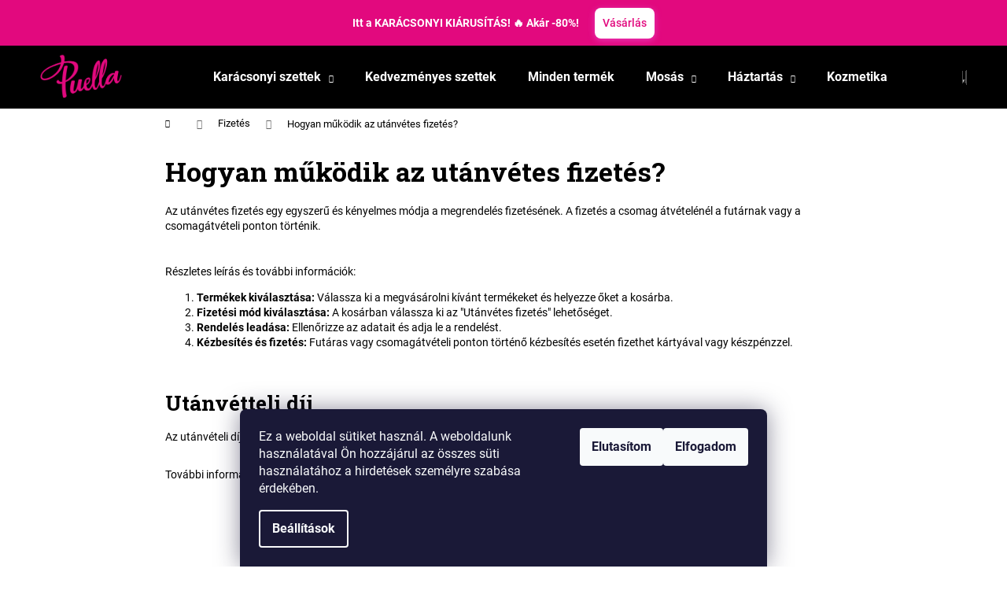

--- FILE ---
content_type: text/html; charset=utf-8
request_url: https://www.puellaillatok.hu/blog/
body_size: 28460
content:
<!doctype html><html lang="hu" dir="ltr" class="header-background-dark external-fonts-loaded"><head><meta charset="utf-8" /><meta name="viewport" content="width=device-width,initial-scale=1" /><title>Blog | Tippek és újdonságok az illatok világából | PUELLA</title><link rel="preconnect" href="https://cdn.myshoptet.com" /><link rel="dns-prefetch" href="https://cdn.myshoptet.com" /><link rel="preload" href="https://cdn.myshoptet.com/prj/dist/master/cms/libs/jquery/jquery-1.11.3.min.js" as="script" /><link href="https://cdn.myshoptet.com/prj/dist/master/cms/templates/frontend_templates/shared/css/font-face/roboto.css" rel="stylesheet"><link href="https://cdn.myshoptet.com/prj/dist/master/cms/templates/frontend_templates/shared/css/font-face/roboto-slab.css" rel="stylesheet"><link href="https://cdn.myshoptet.com/prj/dist/master/shop/dist/font-shoptet-12.css.d637f40c301981789c16.css" rel="stylesheet"><script>
dataLayer = [];
dataLayer.push({'shoptet' : {
    "pageId": 756,
    "pageType": "section",
    "currency": "HUF",
    "currencyInfo": {
        "decimalSeparator": ",",
        "exchangeRate": 1,
        "priceDecimalPlaces": 0,
        "symbol": "Ft",
        "symbolLeft": 0,
        "thousandSeparator": " "
    },
    "language": "hu",
    "projectId": 492332,
    "cartInfo": {
        "id": null,
        "freeShipping": false,
        "freeShippingFrom": 0,
        "leftToFreeGift": {
            "formattedPrice": "0 Ft",
            "priceLeft": 0
        },
        "freeGift": false,
        "leftToFreeShipping": {
            "priceLeft": 0,
            "dependOnRegion": 0,
            "formattedPrice": "0 Ft"
        },
        "discountCoupon": [],
        "getNoBillingShippingPrice": {
            "withoutVat": 0,
            "vat": 0,
            "withVat": 0
        },
        "cartItems": [],
        "taxMode": "OSS"
    },
    "cart": [],
    "customer": {
        "priceRatio": 1,
        "priceListId": 1,
        "groupId": null,
        "registered": false,
        "mainAccount": false
    }
}});
dataLayer.push({'cookie_consent' : {
    "marketing": "denied",
    "analytics": "denied"
}});
document.addEventListener('DOMContentLoaded', function() {
    shoptet.consent.onAccept(function(agreements) {
        if (agreements.length == 0) {
            return;
        }
        dataLayer.push({
            'cookie_consent' : {
                'marketing' : (agreements.includes(shoptet.config.cookiesConsentOptPersonalisation)
                    ? 'granted' : 'denied'),
                'analytics': (agreements.includes(shoptet.config.cookiesConsentOptAnalytics)
                    ? 'granted' : 'denied')
            },
            'event': 'cookie_consent'
        });
    });
});
</script>

<!-- Google Tag Manager -->
<script>(function(w,d,s,l,i){w[l]=w[l]||[];w[l].push({'gtm.start':
new Date().getTime(),event:'gtm.js'});var f=d.getElementsByTagName(s)[0],
j=d.createElement(s),dl=l!='dataLayer'?'&l='+l:'';j.async=true;j.src=
'https://www.googletagmanager.com/gtm.js?id='+i+dl;f.parentNode.insertBefore(j,f);
})(window,document,'script','dataLayer','GTM-MVCRQD6');</script>
<!-- End Google Tag Manager -->

<meta property="og:type" content="website"><meta property="og:site_name" content="puellaillatok.hu"><meta property="og:url" content="https://www.puellaillatok.hu/blog/"><meta property="og:title" content="Blog | Tippek és újdonságok az illatok világából | PUELLA"><meta name="author" content="www.PUELLAillatok.hu"><meta name="web_author" content="Shoptet.cz"><meta name="dcterms.rightsHolder" content="www.puellaillatok.hu"><meta name="robots" content="index,follow"><meta property="og:image" content="https://cdn.myshoptet.com/usr/www.puellaillatok.hu/user/front_images/ogImage/blog.jpg"><meta property="og:description" content="Egy magazin színig töltve illatos ötletekkel minden háztartásba. Olvass bele az érdekes cikkek rengetegébe tele hasznos tippekkel és információkkal!"><meta name="description" content="Egy magazin színig töltve illatos ötletekkel minden háztartásba. Olvass bele az érdekes cikkek rengetegébe tele hasznos tippekkel és információkkal!"><style>:root {--color-primary: #000000;--color-primary-h: 0;--color-primary-s: 0%;--color-primary-l: 0%;--color-primary-hover: #343434;--color-primary-hover-h: 0;--color-primary-hover-s: 0%;--color-primary-hover-l: 20%;--color-secondary: #000000;--color-secondary-h: 0;--color-secondary-s: 0%;--color-secondary-l: 0%;--color-secondary-hover: #343434;--color-secondary-hover-h: 0;--color-secondary-hover-s: 0%;--color-secondary-hover-l: 20%;--color-tertiary: #E2E2E2;--color-tertiary-h: 0;--color-tertiary-s: 0%;--color-tertiary-l: 89%;--color-tertiary-hover: #E2E2E2;--color-tertiary-hover-h: 0;--color-tertiary-hover-s: 0%;--color-tertiary-hover-l: 89%;--color-header-background: #000000;--template-font: "Roboto";--template-headings-font: "Roboto Slab";--header-background-url: none;--cookies-notice-background: #1A1937;--cookies-notice-color: #F8FAFB;--cookies-notice-button-hover: #f5f5f5;--cookies-notice-link-hover: #27263f;--templates-update-management-preview-mode-content: "A sablonok frissítéseinek előnézete aktív az Ön böngészője számára."}</style>
    
    <link href="https://cdn.myshoptet.com/prj/dist/master/shop/dist/main-12.less.cbeb3006c3de8c1b385d.css" rel="stylesheet" />
        
<link rel="next" href="/blog/oldal-2/" />    <script>var shoptet = shoptet || {};</script>
    <script src="https://cdn.myshoptet.com/prj/dist/master/shop/dist/main-3g-header.js.05f199e7fd2450312de2.js"></script>
<!-- User include --><!-- api 427(81) html code header -->
<link rel="stylesheet" href="https://cdn.myshoptet.com/usr/api2.dklab.cz/user/documents/_doplnky/instagram/492332/9/492332_9.css" type="text/css" /><style>
        :root {
            --dklab-instagram-header-color: #E2097E;  
            --dklab-instagram-header-background: #DDDDDD;  
            --dklab-instagram-font-weight: 700;
            --dklab-instagram-font-size: 180%;
            --dklab-instagram-logoUrl: url(https://cdn.myshoptet.com/usr/api2.dklab.cz/user/documents/_doplnky/instagram/img/logo-duha.png); 
            --dklab-instagram-logo-size-width: 40px;
            --dklab-instagram-logo-size-height: 40px;                        
            --dklab-instagram-hover-content: 0;                        
            --dklab-instagram-padding: 0px;                        
            --dklab-instagram-border-color: #888888;
            
        }
        </style>
<!-- api 1012(643) html code header -->
<style data-purpose="gopay-hiding-apple-pay">
	div[data-guid="55835e61-3db2-11ef-bd2d-5a26d30c706c"] {
		display: none
	}
</style><style data-purpose="gopay-hiding-apple-pay">
	div[data-guid="4d583d00-3788-11ef-9883-5a26d30c706c"] {
		display: none
	}
</style>
<!-- api 1884(1449) html code header -->
<style>.style-1, .style-2, .style-3 {  --shk-promo-status-active-bg: #04b40b;--shk-promo-status-active-c: #000000;--shk-promo-status-error-bg: #d41f26;--shk-promo-status-error-c: #ffffff;--shk-promo-status-preactive-bg: #cae9c8;--shk-promo-status-preactive-c: #000000;--shk-promo-border-r: 0px;}.style-1 {  --shk-promo-g-border-c:#e2097e;--shk-promo-g-bg:#000000;--shk-promo-g-c:#ffffff;--shk-promo-g-head-c:#ffffff;--shk-promo-g-head-bg:#e2097e;--shk-promo-g-price-c:#ffffff;--shk-promo-g-normal-price-c:#ffffff;--shk-promo-g-discount-bg:#ffe0e0;--shk-promo-g-discount-c:#e92424;--shk-promo-g-countdown-c:#000000;--shk-promo-g-countdown-bg:#fce7f2;--shk-promo-g-countdown-num-c:#e2097e;--shk-promo-g-free-shipping-c:#008605;--shk-promo-g-code-bg:#ffffff;--shk-promo-g-code-bg-hover:#ededed;--shk-promo-g-code-c:#000000;--shk-promo-g-code-c-hover:#2e7e9e;--shk-promo-g-code-border-c:#b7d6e2;--shk-promo-g-code-border-c-hover:#b7d6e2;--shk-promo-g-code-used-opacity:0.8;--shk-promo-g-button-add-bg:#008c06;--shk-promo-g-button-add-bg-hover:#007006;--shk-promo-g-button-add-c:#ffffff;--shk-promo-g-button-add-c-hover:#ffffff;--shk-promo-g-button-change-bg:#008c06;--shk-promo-g-button-change-bg-hover:#007006;--shk-promo-g-button-change-c:#ffffff;--shk-promo-g-button-change-c-hover:#ffffff;--shk-promo-g-button-remove-bg:#8c1700;--shk-promo-g-button-remove-bg-hover:#641100;--shk-promo-g-button-remove-c:#ffffff;--shk-promo-g-button-remove-c-hover:#ffffff;--shk-promo-d-border-c:#e3d4a6;--shk-promo-d-bg:#f9f1d7;--shk-promo-d-c:#000000;--shk-promo-d-head-c:#6f5402;--shk-promo-d-head-bg:#e3d4a6;--shk-promo-d-price-c:#e92424;--shk-promo-d-normal-price-c:#000000;--shk-promo-d-discount-bg:#ffe0e0;--shk-promo-d-discount-c:#e92424;--shk-promo-d-countdown-c:#000000;--shk-promo-d-countdown-bg:#ffffff;--shk-promo-d-countdown-num-c:#e92424;--shk-promo-d-free-shipping-c:#008605;--shk-promo-d-code-bg:#ffffff;--shk-promo-d-code-bg-hover:#ffffff;--shk-promo-d-code-c:#000000;--shk-promo-d-code-c-hover:#a2852d;--shk-promo-d-code-border-c:#e3d4a6;--shk-promo-d-code-border-c-hover:#e3d4a6;--shk-promo-d-code-used-opacity:0.8;--shk-promo-d-button-add-bg:#008c06;--shk-promo-d-button-add-bg-hover:#007006;--shk-promo-d-button-add-c:#ffffff;--shk-promo-d-button-add-c-hover:#ffffff;--shk-promo-d-button-change-bg:#008c06;--shk-promo-d-button-change-bg-hover:#007006;--shk-promo-d-button-change-c:#ffffff;--shk-promo-d-button-change-c-hover:#ffffff;--shk-promo-d-button-remove-bg:#8c1700;--shk-promo-d-button-remove-bg-hover:#641100;--shk-promo-d-button-remove-c:#ffffff;--shk-promo-d-button-remove-c-hover:#ffffff;}.style-2 {  --shk9-g-2-border-c:#ffd538;--shk9-g-2-bg:#fff9d7;--shk9-g-2-c:#000000;--shk9-g-2-head-c:#000000;--shk9-g-2-head-bg:#ffd538;--shk9-g-2-box-c:#000000;--shk9-g-2-box-bg:#ffd538;--shk9-g-2-price-c:#bc0000;--shk9-g-2-normal-price-c:#A4A4A4;--shk9-g-2-discount-bg:#ffd538;--shk9-g-2-discount-c:#bc0000;--shk9-g-2-discount-c-2:#bc0000;--shk9-g-2-countdown-c:#000000;--shk9-g-2-countdown-bg:#ffffff;--shk9-g-2-countdown-border-c:#ffd538;--shk9-g-2-countdown-num-c:#000000;--shk9-g-2-free-shipping-c:#6d8205;--shk9-g-2-free-shipping-c-2:#6d8205;--shk9-g-2-code-bg:#ffffff;--shk9-g-2-code-bg-hover:#ffffff;--shk9-g-2-code-c:#000000;--shk9-g-2-code-c-hover:#000000;--shk9-g-2-code-border-c:#000000;--shk9-g-2-code-border-c-hover:#000000;--shk9-g-2-code-used-opacity:0.8;--shk9-g-2-button-add-c:#000000;--shk9-g-2-button-add-c-hover:#000000;--shk9-g-2-button-change-c:#000000;--shk9-g-2-button-change-c-hover:#000000;--shk9-g-2-button-remove-c:#000000;--shk9-g-2-button-remove-c-hover:#000000;--shk9-d-2-border-c:#00275b;--shk9-d-2-bg:#ecf5fe;--shk9-d-2-c:#00275b;--shk9-d-2-head-c:#ffffff;--shk9-d-2-head-bg:#00275b;--shk9-d-2-box-c:#ffffff;--shk9-d-2-box-bg:#00275B;--shk9-d-2-price-c:#00275b;--shk9-d-2-normal-price-c:#A4A4A4;--shk9-d-2-discount-bg:#00275b;--shk9-d-2-discount-c:#ffffff;--shk9-d-2-discount-c-2:#ffffff;--shk9-d-2-countdown-c:#00275b;--shk9-d-2-countdown-bg:#ffffff;--shk9-d-2-countdown-border-c:#00275b;--shk9-d-2-countdown-num-c:#00275b;--shk9-d-2-free-shipping-c:#00275b;--shk9-d-2-free-shipping-c-2:#00275b;--shk9-d-2-code-bg:#ffffff;--shk9-d-2-code-bg-hover:#ffffff;--shk9-d-2-code-c:#000000;--shk9-d-2-code-c-hover:#000000;--shk9-d-2-code-border-c:#00275B;--shk9-d-2-code-border-c-hover:#00275B;--shk9-d-2-code-used-opacity:0.8;--shk9-d-2-button-add-c:#00275b;--shk9-d-2-button-add-c-hover:#00275b;--shk9-d-2-button-change-c:#00275b;--shk9-d-2-button-change-c-hover:#00275b;--shk9-d-2-button-remove-c:#00275b;--shk9-d-2-button-remove-c-hover:#00275b;}.style-3 {  --shk9-g-3-box-bg:#f1f1f1;--shk9-g-3-box-bc:#f1f1f1;--shk9-g-3-mt-c:#666666;--shk9-g-3-header-bg:#e0e0e0;--shk9-g-3-header-bc:#f1f1f1;--shk9-g-3-header-c:#414141;--shk9-g-3-discount-c:#bf1515;--shk9-g-3-discount-c-2:#bf1515;--shk9-g-3-discount-bg:#f1f1f1;--shk9-g-3-old-price-c:#666666;--shk9-g-3-promo-price-c:#333333;--shk9-g-3-pi-bc:#000000;--shk9-g-3-pi-bg:#ffffff;--shk9-g-3-pi-label-c:#000000;--shk9-g-3-pc-bg:#ffdf4f;--shk9-g-3-pc-c:#000000;--shk9-g-3-pc-bg-h:#ffdf4f;--shk9-g-3-pc-c-h:#000000;--shk9-g-3-fs-c:#0a7c07;--shk9-g-3-b-add-c:#000000;--shk9-g-3-b-add-c-h:#000000;--shk9-g-3-b-change-c:#000000;--shk9-g-3-b-change-c-h:#000000;--shk9-g-3-b-remove-c:#000000;--shk9-g-3-b-remove-c-h:#000000;--shk9-g-3-cd-bg:#ffdf4f;--shk9-g-3-cd-c:#1c1c1c;--shk9-g-3-cd-num-c:#1c1c1c;--shk9-d-3-box-bg:#f1f1f1;--shk9-d-3-box-bc:#f1f1f1;--shk9-d-3-mt-c:#666666;--shk9-d-3-header-bg:#e0e0e0;--shk9-d-3-header-bc:#f1f1f1;--shk9-d-3-header-c:#414141;--shk9-d-3-discount-c:#bf1515;--shk9-d-3-discount-c-2:#bf1515;--shk9-d-3-discount-bg:#f1f1f1;--shk9-d-3-old-price-c:#666666;--shk9-d-3-promo-price-c:#333333;--shk9-d-3-pi-bc:#000000;--shk9-d-3-pi-bg:#ffffff;--shk9-d-3-pi-label-c:#000000;--shk9-d-3-pc-bg:#ffdf4f;--shk9-d-3-pc-c:#000000;--shk9-d-3-pc-bg-h:#ffdf4f;--shk9-d-3-pc-c-h:#000000;--shk9-d-3-fs-c:#0a7c07;--shk9-d-3-b-add-c:#000000;--shk9-d-3-b-add-c-h:#000000;--shk9-d-3-b-change-c:#000000;--shk9-d-3-b-change-c-h:#000000;--shk9-d-3-b-remove-c:#000000;--shk9-d-3-b-remove-c-h:#000000;--shk9-d-3-cd-bg:#ffdf4f;--shk9-d-3-cd-c:#1c1c1c;--shk9-d-3-cd-num-c:#1c1c1c;} .flag.flag-promo-extra-sleva, .pr-list-flag-promo-extra-sleva, .bool-promo-extra-sleva, .flag.flag-promo-unikatni-sleva, .pr-list-flag-promo-unikatni-sleva, .bool-promo-unikatni-sleva {--shk-promo-flag-extra-bg: #e2097e;--shk-promo-flag-extra-c: #ffffff;--shk-promo-flag-uni-bg: #fce7f2;--shk-promo-flag-uni-c: #000000;} </style>
<!-- service 425(79) html code header -->
<style>
.hodnoceni:before{content: "Jak o nás mluví zákazníci";}
.hodnoceni.svk:before{content: "Ako o nás hovoria zákazníci";}
.hodnoceni.hun:before{content: "Mit mondanak rólunk a felhasználók";}
.hodnoceni.pl:before{content: "Co mówią o nas klienci";}
.hodnoceni.eng:before{content: "Customer reviews";}
.hodnoceni.de:before{content: "Was unsere Kunden über uns denken";}
.hodnoceni.ro:before{content: "Ce spun clienții despre noi";}
.hodnoceni{margin: 20px auto;}
body:not(.paxio-merkur):not(.venus):not(.jupiter) .hodnoceni .vote-wrap {border: 0 !important;width: 24.5%;flex-basis: 25%;padding: 10px 20px !important;display: inline-block;margin: 0;vertical-align: top;}
.multiple-columns-body #content .hodnoceni .vote-wrap {width: 49%;flex-basis: 50%;}
.hodnoceni .votes-wrap {display: block; border: 1px solid #f7f7f7;margin: 0;width: 100%;max-width: none;padding: 10px 0; background: #fff;}
.hodnoceni .vote-wrap:nth-child(n+5){display: none !important;}
.hodnoceni:before{display: block;font-size: 18px;padding: 10px 20px;background: #fcfcfc;}
.sidebar .hodnoceni .vote-pic, .sidebar .hodnoceni .vote-initials{display: block;}
.sidebar .hodnoceni .vote-wrap, #column-l #column-l-in .hodnoceni .vote-wrap {width: 100% !important; display: block;}
.hodnoceni > a{display: block;text-align: right;padding-top: 6px;}
.hodnoceni > a:after{content: "››";display: inline-block;margin-left: 2px;}
.sidebar .hodnoceni:before, #column-l #column-l-in .hodnoceni:before {background: none !important; padding-left: 0 !important;}
.template-10 .hodnoceni{max-width: 952px !important;}
.page-detail .hodnoceni > a{font-size: 14px;}
.page-detail .hodnoceni{margin-bottom: 30px;}
@media screen and (min-width: 992px) and (max-width: 1199px) {
.hodnoceni .vote-rating{display: block;}
.hodnoceni .vote-time{display: block;margin-top: 3px;}
.hodnoceni .vote-delimeter{display: none;}
}
@media screen and (max-width: 991px) {
body:not(.paxio-merkur):not(.venus):not(.jupiter) .hodnoceni .vote-wrap {width: 49%;flex-basis: 50%;}
.multiple-columns-body #content .hodnoceni .vote-wrap {width: 99%;flex-basis: 100%;}
}
@media screen and (max-width: 767px) {
body:not(.paxio-merkur):not(.venus):not(.jupiter) .hodnoceni .vote-wrap {width: 99%;flex-basis: 100%;}
}
.home #main-product .hodnoceni{margin: 0 0 60px 0;}
.hodnoceni .votes-wrap.admin-response{display: none !important;}
.hodnoceni .vote-pic {width: 100px;}
.hodnoceni .vote-delimeter{display: none;}
.hodnoceni .vote-rating{display: block;}
.hodnoceni .vote-time {display: block;margin-top: 5px;}
@media screen and (min-width: 768px){
.template-12 .hodnoceni{max-width: 747px; margin-left: auto; margin-right: auto;}
}
@media screen and (min-width: 992px){
.template-12 .hodnoceni{max-width: 972px;}
}
@media screen and (min-width: 1200px){
.template-12 .hodnoceni{max-width: 1418px;}
}
.template-14 .hodnoceni .vote-initials{margin: 0 auto;}
.vote-pic img::before {display: none;}
.hodnoceni + .hodnoceni {display: none;}
</style>
<!-- service 427(81) html code header -->
<link rel="stylesheet" href="https://cdn.myshoptet.com/usr/api2.dklab.cz/user/documents/_doplnky/instagram/font/instagramplus.css" type="text/css" />

<!-- service 619(267) html code header -->
<link href="https://cdn.myshoptet.com/usr/fvstudio.myshoptet.com/user/documents/addons/cartupsell.min.css?24.11.1" rel="stylesheet">
<!-- service 1462(1076) html code header -->
<link rel="stylesheet" href="https://cdn.myshoptet.com/usr/webotvurci.myshoptet.com/user/documents/plugin-product-interconnection/css/all.min.css?v=27"> 
<!-- service 1863(1428) html code header -->
<script defer src="https://addon.smartform.cz/shoptet/pages/smartform-script?projectId=492332" type="text/javascript"></script>

<script defer src="https://cdn.myshoptet.com/usr/smartform.myshoptet.com/user/documents/shoptet-v1.min.js?v=18" type="text/javascript"></script>
<!-- service 1884(1449) html code header -->
<link rel="stylesheet" href="https://cdn.myshoptet.com/addons/shop-factory-doplnky-FE/dynamicke-akce-a-slevy/styles.header.min.css?1f6e9d01848af98883e63cadbb0bca6c8a753698">
<!-- service 1908(1473) html code header -->
<script type="text/javascript">
    var eshop = {
        'host': 'www.puellaillatok.hu',
        'projectId': 492332,
        'template': 'Step',
        'lang': 'hu',
    };
</script>

<link href="https://cdn.myshoptet.com/usr/honzabartos.myshoptet.com/user/documents/style.css?v=292" rel="stylesheet"/>
<script src="https://cdn.myshoptet.com/usr/honzabartos.myshoptet.com/user/documents/script.js?v=298" type="text/javascript"></script>

<style>
.up-callout {
    background-color: rgba(33, 150, 243, 0.1); /* Soft info blue with transparency */
    border: 1px solid rgba(33, 150, 243, 0.3); /* Subtle blue border */
    border-radius: 8px; /* Rounded corners */
    padding: 15px 20px; /* Comfortable padding */
    box-shadow: 0 2px 5px rgba(0, 0, 0, 0.1); /* Subtle shadow for depth */
    max-width: 600px; /* Optional: Limits width for readability */
    margin: 20px auto; /* Centers the box with some spacing */
}

.up-callout p {
    margin: 0; /* Removes default paragraph margin */
    color: #333; /* Dark text for contrast */
    font-size: 16px; /* Readable font size */
    line-height: 1.5; /* Improves readability */
}
</style>
<!-- project html code header -->
<link rel="alternate" hreflang="x-default" href="https://www.puellascents.com/">
<link rel="alternate" hreflang="sk" href="https://www.puellavone.sk/">
<link rel="alternate" hreflang="cs" href="https://www.puellavune.cz/">
<link rel="alternate" hreflang="hu" href="https://www.puellaillatok.hu/">
<link rel="alternate" hreflang="en" href="https://www.puellascents.com/">
<link rel="alternate" hreflang="sl" href="https://www.puellavonjave.si/">
<link rel="alternate" hreflang="hr" href="https://www.puellamirisi.hr/">
<link rel="alternate" hreflang="pl" href="https://www.puellazapachy.pl/">
<link rel="alternate" hreflang="ro" href="https://www.puellaparfumuri.ro/">
<link rel="alternate" hreflang="de" href="https://www.puelladufte.de/">
<link rel="alternate" hreflang="at" href="https://www.puelladufte.at/">
<link rel="alternate" hreflang="it" href="https://www.puellaprofumi.it/">
<link rel="preconnect" href="https://fonts.googleapis.com">
<link rel="preconnect" href="https://fonts.gstatic.com" crossorigin>
<link href="https://fonts.googleapis.com/css2?family=Dancing+Script:wght@400;500;600;700&display=swap" rel="stylesheet">
<link href="https://fonts.googleapis.com/css2?family=Roboto+Slab:wght@100;200;300;400;500;600;700;800;900&display=swap" rel="stylesheet">

<script>
const blogUrl = 'ikony';
const currentHost = location.host.split('.')[2]
const baseUrl = 'https://www.puellaillatok.hu'
const partlyUrl = '/user/documents/upload/'
const footerImgTransports = 'HU Ikony doprava.png'
const footerImgPayments = 'online-platby.png'
</script>

<script type="application/ld+json">
{"@context": "https://schema.org","@type": "Organization","name": "PUELLA","url": "https://www.puellaillatok.hu/","logo": "https://cdn.myshoptet.com/usr/www.puellaillatok.hu/user/logos/logo_gradient.png"}
</script>

<link href="https://cdn.myshoptet.com/usr/www.puellavone.sk/user/documents/upload/css/univerzal_1.css?v=3.1" rel="stylesheet">

<link href="https://cdn.myshoptet.com/usr/www.puellaillatok.hu/user/documents/upload/css/customers_banner_style.css?v1.4" rel="stylesheet">
<link href="https://cdn.myshoptet.com/usr/www.puellaillatok.hu/user/documents/upload/css/shipping_table.css?v1.3" rel="stylesheet">
<link href="https://cdn.myshoptet.com/usr/www.puellaillatok.hu/user/documents/upload/css/variant_dropdown_style.css?v1.0" rel="stylesheet">
<link href="https://cdn.myshoptet.com/usr/www.puellaillatok.hu/user/documents/upload/css/bloomreachForm.css?v1.1" rel="stylesheet">
<link href="https://cdn.myshoptet.com/usr/www.puellaillatok.hu/user/documents/upload/css/hover-min.css" rel="stylesheet">
<link href="https://cdn.myshoptet.com/usr/www.puellaillatok.hu/user/documents/upload/css/google_reviews.css?v1.0" rel="stylesheet">
<link href="https://cdn.myshoptet.com/usr/www.puellaillatok.hu/user/documents/upload/css/whyPuellaPage.css?v1.2" rel="stylesheet">
<link href="https://cdn.myshoptet.com/usr/www.puellaillatok.hu/user/documents/upload/css/blog_style.css?v2.8" rel="stylesheet">
<link href="https://cdn.myshoptet.com/usr/www.puellaillatok.hu/user/documents/upload/css/topBarAuto.css?v1.0" rel="stylesheet">

<script src="https://cdn.jsdelivr.net/npm/axios/dist/axios.min.js"></script>
<script src="https://cdn.myshoptet.com/usr/www.puellaillatok.hu/user/documents/upload/JS/crossMappingCodes.js?v=1.0"></script>
<script src="https://cdn.myshoptet.com/usr/www.puellaillatok.hu/user/documents/upload/JS/puellaProducts.js?v=3.6" defer></script>
<script src="https://cdn.myshoptet.com/usr/www.puellaillatok.hu/user/documents/upload/JS/prepareSetsData.js?v=2.8" defer></script>
<script src="https://cdn.myshoptet.com/usr/www.puellaillatok.hu/user/documents/upload/JS/puellaSetsGEN.js?v=5.2" defer></script>
<script src="https://cdn.myshoptet.com/usr/www.puellaillatok.hu/user/documents/upload/JS/glsParcelLanguageChange.js?v=1.8"></script>
<script src="https://cdn.myshoptet.com/usr/www.puellaillatok.hu/user/documents/upload/JS/helper.js?v=3.6" defer></script>
<script src="https://cdn.myshoptet.com/usr/www.puellaillatok.hu/user/documents/upload/JS/blogs_tags_readingtime_share.js?v=3.8" defer></script>
<script src="https://cdn.myshoptet.com/usr/www.puellaillatok.hu/user/documents/upload/JS/title_refactor.js?v=1.4" defer></script>
<script src="https://cdn.myshoptet.com/usr/www.puellaillatok.hu/user/documents/upload/JS/google_widget.js?v=2.9" defer></script>
<script src="https://cdn.myshoptet.com/usr/www.puellaillatok.hu/user/documents/upload/JS/card_design.js?v=1.3" defer></script>
<script src="https://cdn.myshoptet.com/usr/www.puellaillatok.hu/user/documents/upload/JS/filter_remover.js?v=1.0" defer></script>
<script src="https://cdn.myshoptet.com/usr/www.puellaillatok.hu/user/documents/upload/JS/blogs_banner.js?v=2.4" defer></script>
<script src="https://cdn.myshoptet.com/usr/www.puellaillatok.hu/user/documents/upload/JS/fragnance_type.js?v=1.2" defer></script>
<script src="https://cdn.myshoptet.com/usr/www.puellaillatok.hu/user/documents/upload/JS/customers_reviews_banner.js?v=1.5" defer></script>
<script src="https://cdn.myshoptet.com/usr/www.puellaillatok.hu/user/documents/upload/JS/recaptcha_message.js?v=1.1" defer></script>
<script src="https://cdn.myshoptet.com/usr/www.puellaillatok.hu/user/documents/upload/JS/shipping_table.js?v=2.1" defer></script>
<script src="https://cdn.myshoptet.com/usr/www.puellaillatok.hu/user/documents/upload/JS/hodnotenie_notext.js?v=1.0" defer></script>
<script src="https://cdn.myshoptet.com/usr/www.puellaillatok.hu/user/documents/upload/JS/products_availability.js?v=1.9" defer></script>
<script src="https://cdn.myshoptet.com/usr/www.puellaillatok.hu/user/documents/upload/JS/box_delivery_free.js?v=1.1" defer></script>
<script src="https://cdn.myshoptet.com/usr/www.puellaillatok.hu/user/documents/upload/JS/faqBreadCrumbs.js?v=1.1" defer></script>
<script src="https://cdn.myshoptet.com/usr/www.puellaillatok.hu/user/documents/upload/JS/watchDog.js?v=1.1"></script>
<script src="https://cdn.myshoptet.com/usr/www.puellaillatok.hu/user/documents/upload/JS/displayGoogleReviews.js?v=1.4" defer></script>
<script src="https://cdn.myshoptet.com/usr/www.puellaillatok.hu/user/documents/upload/JS/variant_dropdown.js?v=10.1" defer></script>
<script src="https://cdn.myshoptet.com/usr/www.puellaillatok.hu/user/documents/upload/JS/redesignStars.js?v=1.0" defer></script>
<script src="https://www.puellaillatok.hu/user/documents/upload/JS/topBarAuto.js?v=3.1" defer></script>
<script src="https://cdn.myshoptet.com/usr/www.puellaillatok.hu/user/documents/upload/JS/whyPuellaPage.js?v=1.1" defer></script>
<script type="module" src="https://puella-shoptet-temporarily.web.app/main.js"></script>
<script src="https://cdn.myshoptet.com/usr/www.puellaillatok.hu/user/documents/upload/JS/footerNew(hu).js?v=2.2" defer></script>
<script src="https://cdn.myshoptet.com/usr/www.puellaillatok.hu/user/documents/upload/JS/newCookieSettings.js?v=1.4" defer></script>
<script src="https://cdn.myshoptet.com/usr/www.puellaillatok.hu/user/documents/upload/JS/priceCompareProd.js?v=5.0" defer></script>
<script src="https://cdn.myshoptet.com/usr/www.puellaillatok.hu/user/documents/upload/JS/foxpost.js?v=1.3" defer></script>

<meta name="facebook-domain-verification" content="n90qo1zvzor8urbqxvp1iw3bsx2ath" />
<meta name="google-site-verification" content="yuwFRqMfgqBL7pi7OcwupFVqxwUKG4gsUtSEQxpmdTs" />
<style>
.id--17 .country-flags {
    pointer-events:none;
  }
.id--17 .country-flag-HU .shp-flag-label:before{ 
    display:none;
  }
  
 .msgokWidget__placeholder {
    min-width: inherit !important;
}
 .in-1-1-ajandek .flag-gift{
  display: none;
}
</style>
<script>
  document.addEventListener('DOMContentLoaded', () => {
    const phoneInput = document.querySelector('.id--17 input#phone');
    if (phoneInput) {
      phoneInput.autocomplete = 'off';
    }
  });
</script>
<script type='text/javascript' id='cjAffPluginSettingsTag' src="https://www.puellaillatok.hu/user/documents/upload/JS/cj.js?v=1.1"></script>
<!-- /User include --><link rel="shortcut icon" href="/favicon.ico" type="image/x-icon" /><link rel="canonical" href="https://www.puellaillatok.hu/blog/" /><script>!function(){var t={9196:function(){!function(){var t=/\[object (Boolean|Number|String|Function|Array|Date|RegExp)\]/;function r(r){return null==r?String(r):(r=t.exec(Object.prototype.toString.call(Object(r))))?r[1].toLowerCase():"object"}function n(t,r){return Object.prototype.hasOwnProperty.call(Object(t),r)}function e(t){if(!t||"object"!=r(t)||t.nodeType||t==t.window)return!1;try{if(t.constructor&&!n(t,"constructor")&&!n(t.constructor.prototype,"isPrototypeOf"))return!1}catch(t){return!1}for(var e in t);return void 0===e||n(t,e)}function o(t,r,n){this.b=t,this.f=r||function(){},this.d=!1,this.a={},this.c=[],this.e=function(t){return{set:function(r,n){u(c(r,n),t.a)},get:function(r){return t.get(r)}}}(this),i(this,t,!n);var e=t.push,o=this;t.push=function(){var r=[].slice.call(arguments,0),n=e.apply(t,r);return i(o,r),n}}function i(t,n,o){for(t.c.push.apply(t.c,n);!1===t.d&&0<t.c.length;){if("array"==r(n=t.c.shift()))t:{var i=n,a=t.a;if("string"==r(i[0])){for(var f=i[0].split("."),s=f.pop(),p=(i=i.slice(1),0);p<f.length;p++){if(void 0===a[f[p]])break t;a=a[f[p]]}try{a[s].apply(a,i)}catch(t){}}}else if("function"==typeof n)try{n.call(t.e)}catch(t){}else{if(!e(n))continue;for(var l in n)u(c(l,n[l]),t.a)}o||(t.d=!0,t.f(t.a,n),t.d=!1)}}function c(t,r){for(var n={},e=n,o=t.split("."),i=0;i<o.length-1;i++)e=e[o[i]]={};return e[o[o.length-1]]=r,n}function u(t,o){for(var i in t)if(n(t,i)){var c=t[i];"array"==r(c)?("array"==r(o[i])||(o[i]=[]),u(c,o[i])):e(c)?(e(o[i])||(o[i]={}),u(c,o[i])):o[i]=c}}window.DataLayerHelper=o,o.prototype.get=function(t){var r=this.a;t=t.split(".");for(var n=0;n<t.length;n++){if(void 0===r[t[n]])return;r=r[t[n]]}return r},o.prototype.flatten=function(){this.b.splice(0,this.b.length),this.b[0]={},u(this.a,this.b[0])}}()}},r={};function n(e){var o=r[e];if(void 0!==o)return o.exports;var i=r[e]={exports:{}};return t[e](i,i.exports,n),i.exports}n.n=function(t){var r=t&&t.__esModule?function(){return t.default}:function(){return t};return n.d(r,{a:r}),r},n.d=function(t,r){for(var e in r)n.o(r,e)&&!n.o(t,e)&&Object.defineProperty(t,e,{enumerable:!0,get:r[e]})},n.o=function(t,r){return Object.prototype.hasOwnProperty.call(t,r)},function(){"use strict";n(9196)}()}();</script>    <!-- Global site tag (gtag.js) - Google Analytics -->
    <script async src="https://www.googletagmanager.com/gtag/js?id=G-MEJQESZBY6"></script>
    <script>
        
        window.dataLayer = window.dataLayer || [];
        function gtag(){dataLayer.push(arguments);}
        

                    console.debug('default consent data');

            gtag('consent', 'default', {"ad_storage":"denied","analytics_storage":"denied","ad_user_data":"denied","ad_personalization":"denied","wait_for_update":500});
            dataLayer.push({
                'event': 'default_consent'
            });
        
        gtag('js', new Date());

        
                gtag('config', 'G-MEJQESZBY6', {"groups":"GA4","send_page_view":false,"content_group":"section","currency":"HUF","page_language":"hu"});
        
                gtag('config', 'AW-10944270810', {"allow_enhanced_conversions":true});
        
        
        
        
        
                    gtag('event', 'page_view', {"send_to":"GA4","page_language":"hu","content_group":"section","currency":"HUF"});
        
        
        
        
        
        
        
        
        
        
        
        
        
        document.addEventListener('DOMContentLoaded', function() {
            if (typeof shoptet.tracking !== 'undefined') {
                for (var id in shoptet.tracking.bannersList) {
                    gtag('event', 'view_promotion', {
                        "send_to": "UA",
                        "promotions": [
                            {
                                "id": shoptet.tracking.bannersList[id].id,
                                "name": shoptet.tracking.bannersList[id].name,
                                "position": shoptet.tracking.bannersList[id].position
                            }
                        ]
                    });
                }
            }

            shoptet.consent.onAccept(function(agreements) {
                if (agreements.length !== 0) {
                    console.debug('gtag consent accept');
                    var gtagConsentPayload =  {
                        'ad_storage': agreements.includes(shoptet.config.cookiesConsentOptPersonalisation)
                            ? 'granted' : 'denied',
                        'analytics_storage': agreements.includes(shoptet.config.cookiesConsentOptAnalytics)
                            ? 'granted' : 'denied',
                                                                                                'ad_user_data': agreements.includes(shoptet.config.cookiesConsentOptPersonalisation)
                            ? 'granted' : 'denied',
                        'ad_personalization': agreements.includes(shoptet.config.cookiesConsentOptPersonalisation)
                            ? 'granted' : 'denied',
                        };
                    console.debug('update consent data', gtagConsentPayload);
                    gtag('consent', 'update', gtagConsentPayload);
                    dataLayer.push(
                        { 'event': 'update_consent' }
                    );
                }
            });
        });
    </script>
</head><body class="desktop id-756 in-blog template-12 type-posts-listing one-column-body columns-3 ums_forms_redesign--off ums_a11y_category_page--on ums_discussion_rating_forms--off ums_flags_display_unification--on ums_a11y_login--on mobile-header-version-0"><noscript>
    <style>
        #header {
            padding-top: 0;
            position: relative !important;
            top: 0;
        }
        .header-navigation {
            position: relative !important;
        }
        .overall-wrapper {
            margin: 0 !important;
        }
        body:not(.ready) {
            visibility: visible !important;
        }
    </style>
    <div class="no-javascript">
        <div class="no-javascript__title">Meg kell változtatnia egy beállítást a böngészőben</div>
        <div class="no-javascript__text">Lásd: <a href="https://www.google.com/support/bin/answer.py?answer=23852">A JavaScript engedélyezése a böngészőben</a>.</div>
        <div class="no-javascript__text">Ha hirdetésblokkoló szoftvert használ, akkor lehet, hogy ezen az oldalon engedélyeznie kell a JavaScriptet.</div>
        <div class="no-javascript__text">Köszönjük szépen.</div>
    </div>
</noscript>

        <div id="fb-root"></div>
        <script>
            window.fbAsyncInit = function() {
                FB.init({
//                    appId            : 'your-app-id',
                    autoLogAppEvents : true,
                    xfbml            : true,
                    version          : 'v19.0'
                });
            };
        </script>
        <script async defer crossorigin="anonymous" src="https://connect.facebook.net/hu_HU/sdk.js"></script>
<!-- Google Tag Manager (noscript) -->
<noscript><iframe src="https://www.googletagmanager.com/ns.html?id=GTM-MVCRQD6"
height="0" width="0" style="display:none;visibility:hidden"></iframe></noscript>
<!-- End Google Tag Manager (noscript) -->

    <div class="siteCookies siteCookies--bottom siteCookies--dark js-siteCookies" role="dialog" data-testid="cookiesPopup" data-nosnippet>
        <div class="siteCookies__form">
            <div class="siteCookies__content">
                <div class="siteCookies__text">
                    <span>Ez a weboldal sütiket használ. A weboldalunk használatával Ön hozzájárul az összes süti használatához </span><span>a hirdetések személyre szabása érdekében.</span>
                </div>
                <p class="siteCookies__links">
                    <button class="siteCookies__link js-cookies-settings" aria-label="A sütik beállítása" data-testid="cookiesSettings">Beállítások</button>
                </p>
            </div>
            <div class="siteCookies__buttonWrap">
                                    <button class="siteCookies__button js-cookiesConsentSubmit" value="reject" aria-label="Sütik elutasítása" data-testid="buttonCookiesReject">Elutasítom</button>
                                <button class="siteCookies__button js-cookiesConsentSubmit" value="all" aria-label="Sütik elfogadása" data-testid="buttonCookiesAccept">Elfogadom</button>
            </div>
        </div>
        <script>
            document.addEventListener("DOMContentLoaded", () => {
                const siteCookies = document.querySelector('.js-siteCookies');
                document.addEventListener("scroll", shoptet.common.throttle(() => {
                    const st = document.documentElement.scrollTop;
                    if (st > 1) {
                        siteCookies.classList.add('siteCookies--scrolled');
                    } else {
                        siteCookies.classList.remove('siteCookies--scrolled');
                    }
                }, 100));
            });
        </script>
    </div>
<a href="#content" class="skip-link sr-only">Ugrás a fő tartalomhoz</a><div class="overall-wrapper">
    <div class="user-action">
                        <dialog id="login" class="dialog dialog--modal dialog--fullscreen js-dialog--modal" aria-labelledby="loginHeading">
        <div class="dialog__close dialog__close--arrow">
                        <button type="button" class="btn toggle-window-arr" data-dialog-close data-testid="backToShop">Vissza <span>a boltba</span></button>
            </div>
        <div class="dialog__wrapper">
            <div class="dialog__content dialog__content--form">
                <div class="dialog__header">
                    <h2 id="loginHeading" class="dialog__heading dialog__heading--login">Bejelentkezés az Ön fiókjába</h2>
                </div>
                <div id="customerLogin" class="dialog__body">
                    <form action="/action/Customer/Login/" method="post" id="formLoginIncluded" class="csrf-enabled formLogin" data-testid="formLogin"><input type="hidden" name="referer" value="" /><div class="form-group"><div class="input-wrapper email js-validated-element-wrapper no-label"><input type="email" name="email" class="form-control" autofocus placeholder="E-mail cím (pl. edit@freemail.hu)" data-testid="inputEmail" autocomplete="email" required /></div></div><div class="form-group"><div class="input-wrapper password js-validated-element-wrapper no-label"><input type="password" name="password" class="form-control" placeholder="Jelszó" data-testid="inputPassword" autocomplete="current-password" required /><span class="no-display">Ezt a mezőt nem lehet kitöltetni</span><input type="text" name="surname" value="" class="no-display" /></div></div><div class="form-group"><div class="login-wrapper"><button type="submit" class="btn btn-secondary btn-text btn-login" data-testid="buttonSubmit">Bejelentkezés</button><div class="password-helper"><a href="/regisztracio/" data-testid="signup" rel="nofollow">Új regisztráció</a><a href="/ugyfel/elfelejtett-jelszo/" rel="nofollow">Elfelejtett jelszó</a></div></div></div></form>
                </div>
            </div>
        </div>
    </dialog>
            </div>
<header id="header"><div class="container navigation-wrapper"><div class="site-name"><a href="/" data-testid="linkWebsiteLogo"><img src="https://cdn.myshoptet.com/usr/www.puellaillatok.hu/user/logos/logo.png" alt="www.PUELLAillatok.hu" fetchpriority="low" /></a></div><nav id="navigation" aria-label="Főmenü" data-collapsible="true"><div class="navigation-in menu"><ul class="menu-level-1" role="menubar" data-testid="headerMenuItems"><li class="menu-item-1199 ext" role="none"><a href="/karacsonyi-szettek/" data-testid="headerMenuItem" role="menuitem" aria-haspopup="true" aria-expanded="false"><b>Karácsonyi szettek</b><span class="submenu-arrow"></span></a><ul class="menu-level-2" aria-label="Karácsonyi szettek" tabindex="-1" role="menu"><li class="menu-item-1205" role="none"><a href="/szettek-luxustaskaban/" data-testid="headerMenuItem" role="menuitem"><span>Szettek luxustáskában</span></a>
                        </li><li class="menu-item-1208" role="none"><a href="/szettek-karacsonyi-diszdobozban/" data-testid="headerMenuItem" role="menuitem"><span>Szettek karácsonyi díszdobozban</span></a>
                        </li><li class="menu-item-1214" role="none"><a href="/luxus-ajandekdoboz-/" data-testid="headerMenuItem" role="menuitem"><span>Luxus ajándékdoboz</span></a>
                        </li><li class="menu-item-1202" role="none"><a href="/ajandekszettek-50-ml/" data-testid="headerMenuItem" role="menuitem"><span>Ajándékszettek 50 ml</span></a>
                        </li></ul></li>
<li class="menu-item-936" role="none"><a href="/kedvezmenyes/" data-testid="headerMenuItem" role="menuitem" aria-expanded="false"><b>Kedvezményes szettek</b></a></li>
<li class="menu-item-795" role="none"><a href="/minden-termek/" data-testid="headerMenuItem" role="menuitem" aria-expanded="false"><b>Minden termék</b></a></li>
<li class="menu-item-831 ext" role="none"><a href="/mosas/" data-testid="headerMenuItem" role="menuitem" aria-haspopup="true" aria-expanded="false"><b>Mosás</b><span class="submenu-arrow"></span></a><ul class="menu-level-2" aria-label="Mosás" tabindex="-1" role="menu"><li class="menu-item-716" role="none"><a href="/mosoparfumok/" data-testid="headerMenuItem" role="menuitem"><span>Mosóparfümök</span></a>
                        </li><li class="menu-item-834" role="none"><a href="/mosogel/" data-testid="headerMenuItem" role="menuitem"><span>Mosógél</span></a>
                        </li><li class="menu-item-963" role="none"><a href="/mosolapok/" data-testid="headerMenuItem" role="menuitem"><span>Mosólapok</span></a>
                        </li></ul></li>
<li class="menu-item-837 ext" role="none"><a href="/haztartas/" data-testid="headerMenuItem" role="menuitem" aria-haspopup="true" aria-expanded="false"><b>Háztartás</b><span class="submenu-arrow"></span></a><ul class="menu-level-2" aria-label="Háztartás" tabindex="-1" role="menu"><li class="menu-item-767" role="none"><a href="/lakasparfum-2/" data-testid="headerMenuItem" role="menuitem"><span>Lakásparfüm</span></a>
                        </li><li class="menu-item-840" role="none"><a href="/diffuzorok/" data-testid="headerMenuItem" role="menuitem"><span>Diffúzorok</span></a>
                        </li><li class="menu-item-843" role="none"><a href="/illatosito-lapok/" data-testid="headerMenuItem" role="menuitem"><span>Lapok</span></a>
                        </li><li class="menu-item-846" role="none"><a href="/illatgyertyak/" data-testid="headerMenuItem" role="menuitem"><span>Gyertyák</span></a>
                        </li><li class="menu-item-1170" role="none"><a href="/illatosito-kartyak/" data-testid="headerMenuItem" role="menuitem"><span>Illatosító kártyák</span></a>
                        </li><li class="menu-item-1179" role="none"><a href="/univerzalis-tisztitoszerek/" data-testid="headerMenuItem" role="menuitem"><span>Univerzális tisztítószerek</span></a>
                        </li><li class="menu-item-1217" role="none"><a href="/cipodezodor/" data-testid="headerMenuItem" role="menuitem"><span>Cipődezodor</span></a>
                        </li></ul></li>
<li class="menu-item-792 ext" role="none"><a href="/kozmetikumok/" data-testid="headerMenuItem" role="menuitem" aria-haspopup="true" aria-expanded="false"><b>Kozmetika</b><span class="submenu-arrow"></span></a><ul class="menu-level-2" aria-label="Kozmetika" tabindex="-1" role="menu"><li class="menu-item-849" role="none"><a href="/parfumok/" data-testid="headerMenuItem" role="menuitem"><span>Parfümök</span></a>
                        </li><li class="menu-item-855" role="none"><a href="/kremek/" data-testid="headerMenuItem" role="menuitem"><span>Krémek</span></a>
                        </li><li class="menu-item-770" role="none"><a href="/puella-furdohab/" data-testid="headerMenuItem" role="menuitem"><span>Fürdőhab</span></a>
                        </li></ul></li>
<li class="menu-item-773 ext" role="none"><a href="/ajandekcsomagok/" data-testid="headerMenuItem" role="menuitem" aria-haspopup="true" aria-expanded="false"><b>Ajándékcsomagok</b><span class="submenu-arrow"></span></a><ul class="menu-level-2" aria-label="Ajándékcsomagok" tabindex="-1" role="menu"><li class="menu-item-948" role="none"><a href="/kiarusitas/" data-testid="headerMenuItem" role="menuitem"><span>Kiárusítás</span></a>
                        </li><li class="menu-item-828" role="none"><a href="/ajandekutalvanyok/" data-testid="headerMenuItem" role="menuitem"><span>Ajándékutalványok</span></a>
                        </li></ul></li>
<li class="menu-item-929 ext" role="none"><a href="/kiegeszitok/" data-testid="headerMenuItem" role="menuitem" aria-haspopup="true" aria-expanded="false"><b>Kiegészítők</b><span class="submenu-arrow"></span></a><ul class="menu-level-2" aria-label="Kiegészítők" tabindex="-1" role="menu"><li class="menu-item-932" role="none"><a href="/torolkozok/" data-testid="headerMenuItem" role="menuitem"><span>Törölközők</span></a>
                        </li><li class="menu-item-945" role="none"><a href="/zokniparosito-csipesz/" data-testid="headerMenuItem" role="menuitem"><span>Zoknipárosító csipesz</span></a>
                        </li></ul></li>
<li class="menu-item-1193" role="none"><a href="/ujdonsag/" data-testid="headerMenuItem" role="menuitem" aria-expanded="false"><b>Újdonság</b></a></li>
</ul></div><span class="navigation-close"></span></nav><div class="menu-helper" data-testid="hamburgerMenu"><span>Tovább</span></div>

    <div class="navigation-buttons">
                <a href="#" class="toggle-window" data-target="search" data-testid="linkSearchIcon"><span class="sr-only">Keresés</span></a>
                    
        <button class="top-nav-button top-nav-button-login" type="button" data-dialog-id="login" aria-haspopup="dialog" aria-controls="login" data-testid="signin">
            <span class="sr-only">Bejelentkezés</span>
        </button>
                    <a href="/kosar/" class="toggle-window cart-count" data-target="cart" data-testid="headerCart" rel="nofollow" aria-haspopup="dialog" aria-expanded="false" aria-controls="cart-widget"><span class="sr-only">Kosár</span></a>
        <a href="#" class="toggle-window" data-target="navigation" data-testid="hamburgerMenu"><span class="sr-only">Menü</span></a>
    </div>

</div></header><!-- / header -->


<div id="content-wrapper" class="container_resetted content-wrapper">
    
                                <div class="breadcrumbs navigation-home-icon-wrapper" itemscope itemtype="https://schema.org/BreadcrumbList">
                                                                            <span id="navigation-first" data-basetitle="www.PUELLAillatok.hu" itemprop="itemListElement" itemscope itemtype="https://schema.org/ListItem">
                <a href="/" itemprop="item" class="navigation-home-icon"><span class="sr-only" itemprop="name">Kezdőlap</span></a>
                <span class="navigation-bullet">/</span>
                <meta itemprop="position" content="1" />
            </span>
                                            <span id="navigation-1" itemprop="itemListElement" itemscope itemtype="https://schema.org/ListItem" data-testid="breadcrumbsLastLevel">
                <meta itemprop="item" content="https://www.puellaillatok.hu/blog/" />
                <meta itemprop="position" content="2" />
                <span itemprop="name" data-title="Blog">Blog</span>
            </span>
            </div>
            
    <div class="content-wrapper-in">
                <main id="content" class="content wide">
                            <div class="content-inner">
    
        <div class="sectionDescription">
            <h1>Blog</h1>
                    </div>
    
            
                                
            <ul class="subcategories with-image">
                            <li class="col-xs-6 col-sm-6 col-lg-3 col-xl-3">
                    <a href="/tippek-es-tanacsok/">
                                                                                                                                            <span class="image">
                                <img src="data:image/svg+xml,%3Csvg%20width%3D%22140%22%20height%3D%22100%22%20xmlns%3D%22http%3A%2F%2Fwww.w3.org%2F2000%2Fsvg%22%3E%3C%2Fsvg%3E" alt="" width="140" height="100"  data-src="https://cdn.myshoptet.com/prj/dist/master/cms/templates/frontend_templates/00/img/folder.svg" fetchpriority="low" />
                            </span>
                        
                        <span class="text">
                            Tippek és tanácsok
                        </span>
                    </a>
                </li>
                            <li class="col-xs-6 col-sm-6 col-lg-3 col-xl-3">
                    <a href="/utmutatok/">
                                                                                                                                            <span class="image">
                                <img src="data:image/svg+xml,%3Csvg%20width%3D%22140%22%20height%3D%22100%22%20xmlns%3D%22http%3A%2F%2Fwww.w3.org%2F2000%2Fsvg%22%3E%3C%2Fsvg%3E" alt="" width="140" height="100"  data-src="https://cdn.myshoptet.com/prj/dist/master/cms/templates/frontend_templates/00/img/folder.svg" fetchpriority="low" />
                            </span>
                        
                        <span class="text">
                            Útmutatók
                        </span>
                    </a>
                </li>
                            <li class="col-xs-6 col-sm-6 col-lg-3 col-xl-3">
                    <a href="/lifestyle/">
                                                                                                                                            <span class="image">
                                <img src="data:image/svg+xml,%3Csvg%20width%3D%22140%22%20height%3D%22100%22%20xmlns%3D%22http%3A%2F%2Fwww.w3.org%2F2000%2Fsvg%22%3E%3C%2Fsvg%3E" alt="" width="140" height="100"  data-src="https://cdn.myshoptet.com/prj/dist/master/cms/templates/frontend_templates/00/img/folder.svg" fetchpriority="low" />
                            </span>
                        
                        <span class="text">
                            Lifestyle
                        </span>
                    </a>
                </li>
                            <li class="col-xs-6 col-sm-6 col-lg-3 col-xl-3">
                    <a href="/vasarlasi-kalauz/">
                                                                                                                                            <span class="image">
                                <img src="data:image/svg+xml,%3Csvg%20width%3D%22140%22%20height%3D%22100%22%20xmlns%3D%22http%3A%2F%2Fwww.w3.org%2F2000%2Fsvg%22%3E%3C%2Fsvg%3E" alt="" width="140" height="100"  data-src="https://cdn.myshoptet.com/prj/dist/master/cms/templates/frontend_templates/00/img/folder.svg" fetchpriority="low" />
                            </span>
                        
                        <span class="text">
                            Vásárlási kalauz
                        </span>
                    </a>
                </li>
                            <li class="col-xs-6 col-sm-6 col-lg-3 col-xl-3">
                    <a href="/ajandekotletek/">
                                                                                                                                            <span class="image">
                                <img src="data:image/svg+xml,%3Csvg%20width%3D%22140%22%20height%3D%22100%22%20xmlns%3D%22http%3A%2F%2Fwww.w3.org%2F2000%2Fsvg%22%3E%3C%2Fsvg%3E" alt="" width="140" height="100"  data-src="https://cdn.myshoptet.com/prj/dist/master/cms/templates/frontend_templates/00/img/folder.svg" fetchpriority="low" />
                            </span>
                        
                        <span class="text">
                            Ajándékötletek
                        </span>
                    </a>
                </li>
                            <li class="col-xs-6 col-sm-6 col-lg-3 col-xl-3">
                    <a href="/mosas-2/">
                                                                                                                                            <span class="image">
                                <img src="data:image/svg+xml,%3Csvg%20width%3D%22140%22%20height%3D%22100%22%20xmlns%3D%22http%3A%2F%2Fwww.w3.org%2F2000%2Fsvg%22%3E%3C%2Fsvg%3E" alt="" width="140" height="100"  data-src="https://cdn.myshoptet.com/prj/dist/master/cms/templates/frontend_templates/00/img/folder.svg" fetchpriority="low" />
                            </span>
                        
                        <span class="text">
                            Mosás A-tól Z-ig
                        </span>
                    </a>
                </li>
                    </ul>
                <h2 id="articlesListHeading" class="sr-only" tabindex="-1">Cikkek listája</h2>

        <div id="newsWrapper" class="news-wrapper" >
                                            
                    <div class="news-item">
                                                    <div class="image">
                                <a href="/lifestyle/igy-mosd-ki-helyesen-a-pehelykabatodat/" title="Így mosd ki helyesen a pehelykabátodat">
                                                                                                                        <img src="https://cdn.myshoptet.com/usr/www.puellaillatok.hu/user/articles/images/image1-12.jpg" alt="Így mosd ki helyesen a pehelykabátodat" width="1999" height="1121"  fetchpriority="high" />
                                                                                                            </a>
                            </div>
                                                <div class="text">
                            <a href="/lifestyle/igy-mosd-ki-helyesen-a-pehelykabatodat/" class="title" data-testid="textArticleTitle">
                                Így mosd ki helyesen a pehelykabátodat
                            </a>
                                                            <time datetime="2025-10-09 07:00:00">
                                    2025.10.09
                                </time>
                                                        <div class="description">
                                                                    <p>A pehelykabát kiváló társ a hűvösebb hónapokban – meleg, könnyű és kényelmes. Ahhoz azonban, hogy a lehető legtovább megőrizze hőszigetelő tulajdonságait, fontos a megfelelő karbantartás. Egy ilyen kabát mosása elsőre bonyolultnak tűnhet, de néhány alapvető szabály betartásával nem kell attól tartanod, hogy megsérül.
Amire érdemes odafigyelni a pehelykabát mosásakor

Ellenőrizd a töltet típusát – a természetes toll kiválóan szigetel, ugyanakkor kíméletesebb bánásmódot igényel. A műszálas bélé...</p>
                                                            </div>
                        </div>
                    </div>
                
                                            
                    <div class="news-item">
                                                    <div class="image">
                                <a href="/tippek-es-tanacsok/slow-living--fedezd-fel-a-lassu-tempo-varazsat-a-felgyorsult-vilagban/" title="Slow living: Fedezd fel a lassú tempó varázsát a felgyorsult világban 🪄">
                                                                                                                        <img src="data:image/svg+xml,%3Csvg%20width%3D%221024%22%20height%3D%22768%22%20xmlns%3D%22http%3A%2F%2Fwww.w3.org%2F2000%2Fsvg%22%3E%3C%2Fsvg%3E" alt="Slow living: Fedezd fel a lassú tempó varázsát a felgyorsult világban 🪄" width="1024" height="768"  data-src="https://cdn.myshoptet.com/usr/www.puellaillatok.hu/user/articles/images/slow_living__objavte___aro_spomalenia_v_r__chlom_svete.jpg" fetchpriority="low" />
                                                                                                            </a>
                            </div>
                                                <div class="text">
                            <a href="/tippek-es-tanacsok/slow-living--fedezd-fel-a-lassu-tempo-varazsat-a-felgyorsult-vilagban/" class="title" data-testid="textArticleTitle">
                                Slow living: Fedezd fel a lassú tempó varázsát a felgyorsult világban 🪄
                            </a>
                                                            <time datetime="2025-09-26 07:00:00">
                                    2025.09.26
                                </time>
                                                        <div class="description">
                                                                    <p>Néha ennyi is elég – lassítani, venni egy mély levegőt, és egy pillanatra kilépni a rohanásból. Mikor az élet fékezhetetlenül gyorsul, a lassítás luxusnak tűnhet. Pedig lehet, hogy épp ebben rejlik a válasz a belső fáradtságra, a túlterheltségre és az egyensúly utáni vágyra.
A slow living – azaz a lassú életmód – nem azt jelenti, hogy nem csinálunk semmit, hanem azt, hogy tudatosan éljük meg a mindennapokat, visszatérünk az egyszerűséghez, a nyugalomhoz és a valóban fontos dolgokhoz.
Az ősz a ...</p>
                                                            </div>
                        </div>
                    </div>
                
                                            
                    <div class="news-item">
                                                    <div class="image">
                                <a href="/mosas-2/hogyan-mosd-a-gore-tex-ruhazatot--segitunk-/" title="Hogyan mosd a Gore-Tex® ruházatot? Segítünk!">
                                                                                                                        <img src="data:image/svg+xml,%3Csvg%20width%3D%221999%22%20height%3D%221335%22%20xmlns%3D%22http%3A%2F%2Fwww.w3.org%2F2000%2Fsvg%22%3E%3C%2Fsvg%3E" alt="Hogyan mosd a Gore-Tex® ruházatot? Segítünk!" width="1999" height="1335"  data-src="https://cdn.myshoptet.com/usr/www.puellaillatok.hu/user/articles/images/image1-11.jpg" fetchpriority="low" />
                                                                                                            </a>
                            </div>
                                                <div class="text">
                            <a href="/mosas-2/hogyan-mosd-a-gore-tex-ruhazatot--segitunk-/" class="title" data-testid="textArticleTitle">
                                Hogyan mosd a Gore-Tex® ruházatot? Segítünk!
                            </a>
                                                            <time datetime="2025-09-25 07:00:00">
                                    2025.09.25
                                </time>
                                                        <div class="description">
                                                                    <p>A Gore-Tex® egy fejlett, vízálló és légáteresztő membrán, amelyet outdoor ruházatban és cipőkben használnak. Úgy tervezték, hogy védelmet nyújtson a zord időjárási körülményekkel szemben, miközben elvezeti a testnedvet, így a legnehezebb helyzetekben is kényelmesen érezheted magad. Most megtudhatod, hogyan gondoskodj róla úgy, hogy megőrizze tulajdonságait.

Így mosd a Gore-Tex® ruházatot?
Bár a Gore-Tex® tartós anyagnak minősül, a helytelen mosás és ápolás ronthatja a teljesítményét – főként...</p>
                                                            </div>
                        </div>
                    </div>
                
                                            
                    <div class="news-item">
                                                    <div class="image">
                                <a href="/tippek-es-tanacsok/hogyan-valassz-tokeletes-oszi-kabatot---divattrendek-2025-oszere/" title="Hogyan válassz tökéletes őszi kabátot – Divattrendek 2025 őszére">
                                                                                                                        <img src="data:image/svg+xml,%3Csvg%20width%3D%221024%22%20height%3D%22768%22%20xmlns%3D%22http%3A%2F%2Fwww.w3.org%2F2000%2Fsvg%22%3E%3C%2Fsvg%3E" alt="Hogyan válassz tökéletes őszi kabátot – Divattrendek 2025 őszére" width="1024" height="768"  data-src="https://cdn.myshoptet.com/usr/www.puellaillatok.hu/user/articles/images/1._typy_kab__tov_a_na_ak___pr__le__itosti_sa_hodia.jpg" fetchpriority="low" />
                                                                                                            </a>
                            </div>
                                                <div class="text">
                            <a href="/tippek-es-tanacsok/hogyan-valassz-tokeletes-oszi-kabatot---divattrendek-2025-oszere/" class="title" data-testid="textArticleTitle">
                                Hogyan válassz tökéletes őszi kabátot – Divattrendek 2025 őszére
                            </a>
                                                            <time datetime="2025-09-19 07:00:00">
                                    2025.09.19
                                </time>
                                                        <div class="description">
                                                                    <p>Az ősz a rétegezés, a melegebb anyagok és a stílusos kabátok időszaka. Egy jól megválasztott őszi kabát nemcsak a szél és az eső ellen véd, hanem nagyszerűen kifejezi a személyiségedet is. Ha pedig kellemes illattal társul, még több stílust és varázst kölcsönöz.
Ebből a cikkből megtudhatod, hogyan válaszd ki a tökéletes őszi kabátot, milyen trendek hódítanak 2025 őszén, mely kabátok moshatók mosógépben, melyek igényelnek vegytisztítást, hogyan ápold őket, és hogyan tárold a szezon végén. Hozzáa...</p>
                                                            </div>
                        </div>
                    </div>
                
                                            
                    <div class="news-item">
                                                    <div class="image">
                                <a href="/lifestyle/mi-a-pozitiv-gondolkodas-napja--es-miert-unnepeljuk/" title="Mi A Pozitív Gondolkodás Napja, és miért ünnepeljük?">
                                                                                                                        <img src="data:image/svg+xml,%3Csvg%20width%3D%221024%22%20height%3D%22768%22%20xmlns%3D%22http%3A%2F%2Fwww.w3.org%2F2000%2Fsvg%22%3E%3C%2Fsvg%3E" alt="Mi A Pozitív Gondolkodás Napja, és miért ünnepeljük?" width="1024" height="768"  data-src="https://cdn.myshoptet.com/usr/www.puellaillatok.hu/user/articles/images/co-je-den-pozitivneho-myslenia-a-preco-ho-oslavujeme.jpg" fetchpriority="low" />
                                                                                                            </a>
                            </div>
                                                <div class="text">
                            <a href="/lifestyle/mi-a-pozitiv-gondolkodas-napja--es-miert-unnepeljuk/" class="title" data-testid="textArticleTitle">
                                Mi A Pozitív Gondolkodás Napja, és miért ünnepeljük?
                            </a>
                                                            <time datetime="2025-09-13 07:00:00">
                                    2025.09.13
                                </time>
                                                        <div class="description">
                                                                    <p>A Pozitív Gondolkodás Napját (Positive Thinking Day) minden évben szeptember 13-án tartják, egyszerű céllal: hogy arra biztassák az embereket, hogy az élet szép oldalaira összpontosítsanak. Ezt a napot 2003-ban egy amerikai vállalkozó, Dr. Kirsten Harrel alapította, aki hosszú időn át vizsgálta a gondolatok és az egészség közötti kapcsolatot. Kutatásai kimutatták, hogy a pozitív gondolkodásmód jelentősen befolyásolja nemcsak a hangulatot, hanem az egészségi állapotot, a motivációt és az emberi k...</p>
                                                            </div>
                        </div>
                    </div>
                
                                            
                    <div class="news-item">
                                                    <div class="image">
                                <a href="/lifestyle/hogyan-tisztitsd-ki-a-besargult-parnat/" title="Hogyan tisztítsd ki a besárgult párnát?">
                                                                                                                        <img src="data:image/svg+xml,%3Csvg%20width%3D%221999%22%20height%3D%221351%22%20xmlns%3D%22http%3A%2F%2Fwww.w3.org%2F2000%2Fsvg%22%3E%3C%2Fsvg%3E" alt="Hogyan tisztítsd ki a besárgult párnát?" width="1999" height="1351"  data-src="https://cdn.myshoptet.com/usr/www.puellaillatok.hu/user/articles/images/image1-10.jpg" fetchpriority="low" />
                                                                                                            </a>
                            </div>
                                                <div class="text">
                            <a href="/lifestyle/hogyan-tisztitsd-ki-a-besargult-parnat/" class="title" data-testid="textArticleTitle">
                                Hogyan tisztítsd ki a besárgult párnát?
                            </a>
                                                            <time datetime="2025-09-11 07:00:00">
                                    2025.09.11
                                </time>
                                                        <div class="description">
                                                                    <p>Még az ágynemű rendszeres cseréje mellett is előfordul, hogy a párnák idővel besárgulnak – főként az izzadság, a faggyú vagy a kozmetikumok maradványai miatt. A jó hír az, hogy még egy régebbi párnát is sikeresen ki lehet tisztítani és kifehéríteni. Mutatjuk, hogyan csináld!
Első lépés: Ellenőrizd a címkét
Mielőtt nekilátnál a mosásnak, olvasd el a párna címkéjén található utasításokat. Nem minden párna egyforma – vannak, amelyek különleges bánásmódot igényelnek a töltet vagy az anyag alapján....</p>
                                                            </div>
                        </div>
                    </div>
                
                                            
                    <div class="news-item">
                                                    <div class="image">
                                <a href="/lifestyle/hogyan-apoljuk-a-pulcsikat-es-a-meleg-ruhakat/" title="Hogyan ápoljuk a pulcsikat és a meleg ruhákat?">
                                                                                                                        <img src="data:image/svg+xml,%3Csvg%20width%3D%221024%22%20height%3D%22768%22%20xmlns%3D%22http%3A%2F%2Fwww.w3.org%2F2000%2Fsvg%22%3E%3C%2Fsvg%3E" alt="Hogyan ápoljuk a pulcsikat és a meleg ruhákat?" width="1024" height="768"  data-src="https://cdn.myshoptet.com/usr/www.puellaillatok.hu/user/articles/images/ako_sa_stara___o_svetre_a_tepl___oble__enie__.jpg" fetchpriority="low" />
                                                                                                            </a>
                            </div>
                                                <div class="text">
                            <a href="/lifestyle/hogyan-apoljuk-a-pulcsikat-es-a-meleg-ruhakat/" class="title" data-testid="textArticleTitle">
                                Hogyan ápoljuk a pulcsikat és a meleg ruhákat?
                            </a>
                                                            <time datetime="2025-09-05 07:00:00">
                                    2025.09.05
                                </time>
                                                        <div class="description">
                                                                    <p>Véget ért a nyár, és magával vitte a könnyű ruhákat és rövidnadrágokat is. Lassan, de biztosan beköszönt a borongós, hűvös idő, vele pedig előkerülnek a szekrényből a pulóverek, kardigánok és vastagabb felsők. Mielőtt előhúznánk őket a szekrény mélyéről, hogy kellemes, meleg ölelésükbe burkolózzunk, érdemes megadni nekik a megfelelő gondoskodást. Hogyan ápoljuk a pulcsikat és a meleg ruhákat? Nézzük meg együtt!
Az első lépés mindig a helyes mosás és tárolás. Ezek kulcsszerepet játszanak abban, ...</p>
                                                            </div>
                        </div>
                    </div>
                
                                            
                    <div class="news-item">
                                                    <div class="image">
                                <a href="/lifestyle/trendi-illatok-fiataloknak--mely-mosoparfumok-a-legmenobbek/" title="Trendi illatok fiataloknak: Mely mosóparfümök a legmenőbbek?">
                                                                                                                        <img src="data:image/svg+xml,%3Csvg%20width%3D%221024%22%20height%3D%22768%22%20xmlns%3D%22http%3A%2F%2Fwww.w3.org%2F2000%2Fsvg%22%3E%3C%2Fsvg%3E" alt="Trendi illatok fiataloknak: Mely mosóparfümök a legmenőbbek?" width="1024" height="768"  data-src="https://cdn.myshoptet.com/usr/www.puellaillatok.hu/user/articles/images/trendov___v__ne_pre_mlad__ch__ak___parfumy_do_prania_s___pr__ve____in____.jpg" fetchpriority="low" />
                                                                                                            </a>
                            </div>
                                                <div class="text">
                            <a href="/lifestyle/trendi-illatok-fiataloknak--mely-mosoparfumok-a-legmenobbek/" class="title" data-testid="textArticleTitle">
                                Trendi illatok fiataloknak: Mely mosóparfümök a legmenőbbek?
                            </a>
                                                            <time datetime="2025-08-30 07:00:00">
                                    2025.08.30
                                </time>
                                                        <div class="description">
                                                                    <p>A fiatal generáció szeret kísérletezni – legyen szó divatról, életstílusról vagy akár illatokról. És most nem a klasszikus parfümökre gondolunk. Egyre nagyobb népszerűségnek örvendenek a mosóparfümök – kicsi, mégis különleges kiegészítők, amelyek megadják ruháidnak azt a bizonyos pluszt. Mely illatok a legmenőbbek manapság a fiatalok körében? Nézzük meg együtt a népszerű trendeket, kedvenc termékeket, és adunk pár illattippet is, amelyek a tinik, diákok és fiatal felnőttek mosógépeit töltik meg ...</p>
                                                            </div>
                        </div>
                    </div>
                
                                            
                    <div class="news-item">
                                                    <div class="image">
                                <a href="/lifestyle/igy-tavolitsd-el-az-akrilfesteket-a-ruhakbol--praktikus-kisokos/" title="Így távolítsd el az akrilfestéket a ruhákból: Praktikus kisokos">
                                                                                                                        <img src="data:image/svg+xml,%3Csvg%20width%3D%221999%22%20height%3D%221333%22%20xmlns%3D%22http%3A%2F%2Fwww.w3.org%2F2000%2Fsvg%22%3E%3C%2Fsvg%3E" alt="Így távolítsd el az akrilfestéket a ruhákból: Praktikus kisokos" width="1999" height="1333"  data-src="https://cdn.myshoptet.com/usr/www.puellaillatok.hu/user/articles/images/d__te-zaspinene-od-akrylove-barvy.jpg" fetchpriority="low" />
                                                                                                            </a>
                            </div>
                                                <div class="text">
                            <a href="/lifestyle/igy-tavolitsd-el-az-akrilfesteket-a-ruhakbol--praktikus-kisokos/" class="title" data-testid="textArticleTitle">
                                Így távolítsd el az akrilfestéket a ruhákból: Praktikus kisokos
                            </a>
                                                            <time datetime="2025-08-28 07:00:00">
                                    2025.08.28
                                </time>
                                                        <div class="description">
                                                                    <p>Az akrilfesték nagyszerű kellék egy kis kreatívkodáshoz – gyorsan szárad, élénk színű és minden anyagra használható. A probléma ott kezdődik, amikor a festék nem a vászonra, hanem a pólódra vagy a farmerodra kerül. Szerencsére van néhány bevált módszer, amivel a festék nyomtalanul eltüntethető.
Friss akrilfesték eltávolítása – lépésről lépésre

Cselekedj gyorsan: A festéket azonnal töröld le egy tiszta kendővel vagy papírtörlővel, amíg még friss. Ne dörzsöld, csak finoman nyomkodd, nehogy a f...</p>
                                                            </div>
                        </div>
                    </div>
                
                                            
                    <div class="news-item">
                                                    <div class="image">
                                <a href="/mosas-2/igy-szabadulj-meg-a-ruhak-kellemetlen-szagatol---mosasi-tippek-forro-napokra/" title="Így szabadulj meg a ruhák kellemetlen szagától – Mosási tippek forró napokra">
                                                                                                                        <img src="data:image/svg+xml,%3Csvg%20width%3D%221024%22%20height%3D%22768%22%20xmlns%3D%22http%3A%2F%2Fwww.w3.org%2F2000%2Fsvg%22%3E%3C%2Fsvg%3E" alt="Így szabadulj meg a ruhák kellemetlen szagától – Mosási tippek forró napokra" width="1024" height="768"  data-src="https://cdn.myshoptet.com/usr/www.puellaillatok.hu/user/articles/images/ako_zbavi___oble__enie_z__pachu____tipy_na_pranie_po_hor__cich_d__och.jpg" fetchpriority="low" />
                                                                                                            </a>
                            </div>
                                                <div class="text">
                            <a href="/mosas-2/igy-szabadulj-meg-a-ruhak-kellemetlen-szagatol---mosasi-tippek-forro-napokra/" class="title" data-testid="textArticleTitle">
                                Így szabadulj meg a ruhák kellemetlen szagától – Mosási tippek forró napokra
                            </a>
                                                            <time datetime="2025-08-22 07:00:00">
                                    2025.08.22
                                </time>
                                                        <div class="description">
                                                                    <p>A nyári napokra jellemző a napsütés, a kirándulások, a sporttevékenységek és a szabadban töltött pillanatok sokasága. A meleg időjárásnak viszont van egy árnyoldala is: az izzadság és a kellemetlen szagú ruhák. Különösen, ha egész nap ugyanazt a szettet viseled, ha nem légáteresztő anyagból készült, vagy ha hosszabb ideig marad a szennyeskosárban. Ebből a cikkből megtudhatod, hogyan szabadulhatsz meg hatékonyan a nyári ruhák kellemetlen szagától, mely anyagok hajlamosabbak a szagok megőrzésére, ...</p>
                                                            </div>
                        </div>
                    </div>
                
                    </div>
                    <div class="listingControls" aria-labelledby="listingControlsHeading">
    <h3 id="listingControlsHeading" class="sr-only">Listairányítás elemei</h3>

            
        <nav class="pagination" aria-labelledby="paginationTitle paginationStatus">
    <h4 id="paginationTitle" class="sr-only">Lapozás</h4>
    <p id="paginationStatus" hidden>A(z) 1. oldalon tartózkodunk (összesen: 15).</p>

                                
    <ul class="pagination__list" data-testid="gridPagination">
                                                                            <li>
                    <strong class="pagination__currentPage" aria-current="page" data-testid="buttonCurrentPage">1</strong>
                </li>
                                                            <li>
                <a class="pagination__link pagination__link--next btn btn-secondary" href="/blog/oldal-2/" aria-label="Következő, 2. oldal" data-testid="linkNextPage"></a>
            </li>
                                                <li>
                <a class="pagination__link pagination__link--last" href="/blog/oldal-15/" aria-label="15, utolsó oldal" data-testid="linkLastPage">15</a>
            </li>
            </ul>
</nav>
    
    <div class="itemsTotal">
        összesen <strong>148</strong> termék    </div>

            <div class="goToTop">
                        <a class="goToTop__button btn btn-secondary" href="#articlesListHeading" aria-label="Fel a tételek listájának elejére" data-testid="buttonPageUp">Fel</a>
        </div>
    </div>
            </div>
                    </main>
    </div>
    
            
    
                    <div id="cart-widget" class="content-window cart-window" role="dialog" aria-hidden="true">
                <div class="content-window-in cart-window-in">
                                <button type="button" class="btn toggle-window-arr toggle-window" data-target="cart" data-testid="backToShop" aria-controls="cart-widget">Vissza <span>a boltba</span></button>
                        <div class="container place-cart-here">
                        <div class="loader-overlay">
                            <div class="loader"></div>
                        </div>
                    </div>
                </div>
            </div>
            <div class="content-window search-window" itemscope itemtype="https://schema.org/WebSite">
                <meta itemprop="headline" content="Blog"/><meta itemprop="url" content="https://www.puellaillatok.hu"/><meta itemprop="text" content="Egy magazin színig töltve illatos ötletekkel minden háztartásba. Olvass bele az érdekes cikkek rengetegébe tele hasznos tippekkel és információkkal!"/>                <div class="content-window-in search-window-in">
                                <button type="button" class="btn toggle-window-arr toggle-window" data-target="search" data-testid="backToShop" aria-controls="cart-widget">Vissza <span>a boltba</span></button>
                        <div class="container">
                        <div class="search"><h2>Mit keres?</h2><form action="/action/ProductSearch/prepareString/" method="post"
    id="formSearchForm" class="search-form compact-form js-search-main"
    itemprop="potentialAction" itemscope itemtype="https://schema.org/SearchAction" data-testid="searchForm">
    <fieldset>
        <meta itemprop="target"
            content="https://www.puellaillatok.hu/kereses/?string={string}"/>
        <input type="hidden" name="language" value="hu"/>
        
            
<input
    type="search"
    name="string"
        class="query-input form-control search-input js-search-input lg"
    placeholder="Keresett kifejezés"
    autocomplete="off"
    required
    itemprop="query-input"
    aria-label="Keresés"
    data-testid="searchInput"
>
            <button type="submit" class="btn btn-default btn-arrow-right btn-lg" data-testid="searchBtn"><span class="sr-only">Keresés</span></button>
        
    </fieldset>
</form>
<h3>Ajánljuk</h3><div class="recommended-products"></div></div>
                    </div>
                </div>
            </div>
            
</div>
        
        
                            <footer id="footer">
                    <h2 class="sr-only">Lábléc</h2>
                    
            <div class="container footer-newsletter">
            <div class="newsletter-header">
                <h4 class="topic"><span>Feliratkozás hírlevélre</span></h4>
                <p>Ne késsen le semmiféle újdonságról vagy kedvezményről!</p>
            </div>
                            <form action="/action/MailForm/subscribeToNewsletters/" method="post" id="formNewsletter" class="subscribe-form compact-form">
    <fieldset>
        <input type="hidden" name="formId" value="2" />
                <span class="no-display">Ezt a mezőt ne töltse ki:</span>
        <input type="text" name="surname" class="no-display" />
        <div class="validator-msg-holder js-validated-element-wrapper">
            <input type="email" name="email" class="form-control" placeholder="Az Ön e-mail címe" required />
        </div>
                                <br />
            <div>
                                    <div class="form-group js-validated-element-wrapper consents consents-first">
            <input
                type="hidden"
                name="consents[]"
                id="newsletterConsents31"
                value="31"
                                                        data-special-message="validatorConsent"
                            />
                                        <label for="newsletterConsents31" class="whole-width">
                                        <span>E-mail címének megadásával elfogadja a <a href="https://www.puellaillatok.hu/a-szemelyes-adatok-felhasznalasa/">személyes adatok védelmének</a><br /><a href="https://www.puellaillatok.hu/a-szemelyes-adatok-felhasznalasa/">feltételeit</a></span>
                </label>
                    </div>
                </div>
                        <button type="submit" class="btn btn-default btn-arrow-right"><span class="sr-only">Feliratkozás</span></button>
    </fieldset>
</form>

                    </div>
    
                                                                <div class="container footer-rows">
                            
                                                


<div class="row custom-footer elements-many">
                    
        <div class="custom-footer__contact col-sm-6 col-lg-3">
                                                                                                            <h4><span>Kapcsolat</span></h4>


    <div class="contact-box no-image" data-testid="contactbox">
                    
            
                
        <ul>
                            <li>
                    <span class="mail" data-testid="contactboxEmail">
                                                    <a href="mailto:kapcsolat&#64;puellaillatok.hu">kapcsolat<!---->&#64;<!---->puellaillatok.hu</a>
                                            </span>
                </li>
            
                            <li>
                    <span class="tel">
                                                                                <a href="tel:+3614450524" aria-label="+3614450524 telefonszám hívása" data-testid="contactboxPhone">
                                +361 445 0524
                            </a>
                                            </span>
                </li>
            
                            <li>
                    <span class="cellphone">
                                                    <span data-testid="contactboxCellphone">(H – P, 7.00 – 15.30)</span>
                                            </span>
                </li>
            
            

                                    <li>
                        <span class="facebook">
                            <a href="https://www.facebook.com/puellaillatok.hu/" title="Facebook" target="_blank" data-testid="contactboxFacebook">
                                                                PUELLAillatok.hu
                                                            </a>
                        </span>
                    </li>
                
                
                                    <li>
                        <span class="instagram">
                            <a href="https://www.instagram.com/puellaillatok.hu/" title="Instagram" target="_blank" data-testid="contactboxInstagram">puellaillatok.hu</a>
                        </span>
                    </li>
                
                
                
                
                                    <li>
                        <span class="tiktok">
                            <a href="https://www.tiktok.com/@puellaillatok.hu" title="TikTok" target="_blank" data-testid="contactboxTiktok">@puellaillatok.hu</a>
                        </span>
                    </li>
                
            

        </ul>

    </div>


<script type="application/ld+json">
    {
        "@context" : "https://schema.org",
        "@type" : "Organization",
        "name" : "www.PUELLAillatok.hu",
        "url" : "https://www.puellaillatok.hu",
                "employee" : "Švenk",
                    "email" : "kapcsolat@puellaillatok.hu",
                            "telephone" : "+361 445 0524",
                                
                                                                                            "sameAs" : ["https://www.facebook.com/puellaillatok.hu/\", \"\", \"https://www.instagram.com/puellaillatok.hu/"]
            }
</script>

                                                        </div>
                    
        <div class="custom-footer__instagram col-sm-6 col-lg-3">
                                                                                                                
                                                        </div>
                    
        <div class="custom-footer__banner31 col-sm-6 col-lg-3">
                            <div class="banner"><div class="banner-wrapper"><span data-ec-promo-id="189"><div id="placeholder-nakup"></div></span></div></div>
                    </div>
                    
        <div class="custom-footer__banner29 col-sm-6 col-lg-3">
                            <div class="banner"><div class="banner-wrapper"><span data-ec-promo-id="183"><div id="placeholder-info"></div></span></div></div>
                    </div>
                    
        <div class="custom-footer__banner30 col-sm-6 col-lg-3">
                            <div class="banner"><div class="banner-wrapper"><span data-ec-promo-id="186"><div id="placeholder-kateg"></div></span></div></div>
                    </div>
    </div>
                        </div>
                                        
                    <div class="container footer-links-icons">
                                        <div class="footer-icons" data-editorid="footerIcons">
            <div class="footer-icon">
            <a href="https://www.puellavone.sk/" ><img src="/user/icons/sk.png" alt="SK" /></a>
        </div>
            <div class="footer-icon">
            <a href="https://www.puellavune.cz/" ><img src="/user/icons/cz.png" alt="CZ" /></a>
        </div>
            <div class="footer-icon">
            <a href="https://www.puellaillatok.hu/" ><img src="/user/icons/hu.png" alt="HU" /></a>
        </div>
            <div class="footer-icon">
            <a href="https://www.puelladufte.de/" ><img src="/user/icons/de.png" alt="DE" /></a>
        </div>
            <div class="footer-icon">
            <a href="https://www.puelladufte.at/" ><img src="/user/icons/rakusko.png" alt="AT" /></a>
        </div>
            <div class="footer-icon">
            <a href="https://www.puellazapachy.pl/" ><img src="/user/icons/pl-1.png" alt="PL" /></a>
        </div>
            <div class="footer-icon">
            <a href="https://www.puellavonjave.si/" ><img src="/user/icons/si.png" alt="SI" /></a>
        </div>
            <div class="footer-icon">
            <a href="https://www.puellamirisi.hr/" ><img src="/user/icons/hr.png" alt="HR" /></a>
        </div>
            <div class="footer-icon">
            <a href="https://www.puellaparfumuri.ro/" ><img src="/user/icons/ro.png" alt="RO" /></a>
        </div>
            <div class="footer-icon">
            <a href="https://www.puellascents.com/" ><img src="/user/icons/eng.png" alt="ENG" /></a>
        </div>
            <div class="footer-icon">
            <a href="https://www.puellaprofumi.it/" ><img src="/user/icons/it.png" alt="IT" /></a>
        </div>
    </div>
                    </div>
    
                    
                        <div class="container footer-bottom">
                            <span id="signature" style="display: inline-block !important; visibility: visible !important;"><a href="https://www.shoptetpremium.cz/?utm_source=footer&utm_medium=link&utm_campaign=create_by_shoptet" class="image" target="_blank"><img src="data:image/svg+xml,%3Csvg%20width%3D%2217%22%20height%3D%2217%22%20xmlns%3D%22http%3A%2F%2Fwww.w3.org%2F2000%2Fsvg%22%3E%3C%2Fsvg%3E" data-src="https://cdn.myshoptet.com/prj/dist/master/cms/img/shoptetPremiumLogo.svg" width="17" height="17" alt="Shoptet Premium" class="vam" fetchpriority="low" /></a><a href="https://www.shoptetpremium.cz/?utm_source=footer&utm_medium=link&utm_campaign=create_by_shoptet" class="title" target="_blank">Shoptet Premium készítette</a></span>
                            <span class="copyright" data-testid="textCopyright">
                                Copyright 2026 <strong>www.PUELLAillatok.hu</strong>. Minden jog fenntartva.                                                            </span>
                        </div>
                    
                    
                                            
                </footer>
                <!-- / footer -->
                    
        </div>
        <!-- / overall-wrapper -->

                    <script src="https://cdn.myshoptet.com/prj/dist/master/cms/libs/jquery/jquery-1.11.3.min.js"></script>
                <script>var shoptet = shoptet || {};shoptet.abilities = {"about":{"generation":3,"id":"12"},"config":{"category":{"product":{"image_size":"detail"}},"navigation_breakpoint":991,"number_of_active_related_products":4,"product_slider":{"autoplay":false,"autoplay_speed":3000,"loop":true,"navigation":true,"pagination":true,"shadow_size":0}},"elements":{"recapitulation_in_checkout":true},"feature":{"directional_thumbnails":false,"extended_ajax_cart":true,"extended_search_whisperer":false,"fixed_header":false,"images_in_menu":false,"product_slider":false,"simple_ajax_cart":false,"smart_labels":false,"tabs_accordion":false,"tabs_responsive":true,"top_navigation_menu":false,"user_action_fullscreen":true}};shoptet.design = {"template":{"name":"Step","colorVariant":"12-one"},"layout":{"homepage":"catalog3","subPage":"catalog3","productDetail":"list"},"colorScheme":{"conversionColor":"#000000","conversionColorHover":"#343434","color1":"#000000","color2":"#343434","color3":"#E2E2E2","color4":"#E2E2E2"},"fonts":{"heading":"Roboto Slab","text":"Roboto"},"header":{"backgroundImage":null,"image":null,"logo":"https:\/\/www.puellaillatok.huuser\/logos\/logo.png","color":"#000000"},"background":{"enabled":false,"color":null,"image":null}};shoptet.config = {};shoptet.events = {};shoptet.runtime = {};shoptet.content = shoptet.content || {};shoptet.updates = {};shoptet.messages = [];shoptet.messages['lightboxImg'] = "Kép";shoptet.messages['lightboxOf'] = "/";shoptet.messages['more'] = "Tovább";shoptet.messages['cancel'] = "Megszakítás";shoptet.messages['removedItem'] = "A tétel el lett távolítva a kosárból.";shoptet.messages['discountCouponWarning'] = "Elfelejtette használni a kedvezménykupont. A felhasználáshoz kattintson a beviteli terület mellett levő gombra, vagy törölje a továbblépéshez.";shoptet.messages['charsNeeded'] = "Kérjük, használjon legalább 3 karaktert!";shoptet.messages['invalidCompanyId'] = "Érvénytelen cégazonosító, csak számjegyeket lehet megadni";shoptet.messages['needHelp'] = "Segítségre van szüksége?";shoptet.messages['showContacts'] = "Az elérhetőségek megjelenítése";shoptet.messages['hideContacts'] = "A kapcsolatok elrejtése";shoptet.messages['ajaxError'] = "Hiba történt; kérjük, frissítse az oldalt, és próbálja újra.";shoptet.messages['variantWarning'] = "Kérjük, válassza ki a termékvariáns paramétereit.";shoptet.messages['chooseVariant'] = "Változat kiválasztása";shoptet.messages['unavailableVariant'] = "Ez a változat nem érhető el és nem rendelhető meg.";shoptet.messages['withVat'] = "ÁFA-val";shoptet.messages['withoutVat'] = "ÁFA nélkül";shoptet.messages['toCart'] = "Kosárba";shoptet.messages['emptyCart'] = "Üres kosár";shoptet.messages['change'] = "Módosítás";shoptet.messages['chosenBranch'] = "Választott kirendeltség";shoptet.messages['validatorRequired'] = "A mező kitöltése kötelező";shoptet.messages['validatorEmail'] = "Kérjük, érvényes e-mail címet adjon meg";shoptet.messages['validatorUrl'] = "Kérjük, érvényes URL címet adjon meg";shoptet.messages['validatorDate'] = "Kérjük, érvényes dátumot írjon be";shoptet.messages['validatorNumber'] = "Írjon be egy számot";shoptet.messages['validatorDigits'] = "Kérjük, csak számokat írjon be";shoptet.messages['validatorCheckbox'] = "Kérjük, ellenőrizze az összes kötelező mezőt";shoptet.messages['validatorConsent'] = "Nem lehet befejezni a jóváhagyás nélkül.";shoptet.messages['validatorPassword'] = "A jelszavak nem egyeznek meg";shoptet.messages['validatorInvalidPhoneNumber'] = "Kérjük, érvényes telefonszámot adjon meg az előtag nélkül.";shoptet.messages['validatorInvalidPhoneNumberSuggestedRegion'] = "Érvénytelen szám — javasolt régió: %1";shoptet.messages['validatorInvalidCompanyId'] = "Érvénytelen cégjegyzékszám, a következő formátumot használja: %1";shoptet.messages['validatorFullName'] = "Kérjük, adja meg a teljes nevét.";shoptet.messages['validatorHouseNumber'] = "Kérjük, adja meg a helyes házszámot";shoptet.messages['validatorZipCode'] = "Helyesen van megadva az irányítószám?";shoptet.messages['validatorShortPhoneNumber'] = "A telefonszámnak legalább 8 számjegyet kell tartalmaznia";shoptet.messages['choose-personal-collection'] = "Folytatáshoz kérjük, válasszon egy felvevőpontot a személyes átvételhez.";shoptet.messages['choose-external-shipping'] = "Kérjük, válasszon szállítási módot!";shoptet.messages['choose-ceska-posta'] = "A Cseh Posta egyik irodája sincs kiválasztva. Kérjük, válasszon egyet";shoptet.messages['choose-hupostPostaPont'] = "Kérjük, válasszon egy Magyar Posta csomagkiadó pontot";shoptet.messages['choose-postSk'] = "A Slovenská pošta egyik irodája sincs kiválasztva. Kérjük, válasszon egyet";shoptet.messages['choose-ulozenka'] = "Csomagpont nem lett kiválasztva, kérem válasszon egyet";shoptet.messages['choose-zasilkovna'] = "Nincs kiválasztva csomagpont, kérem válasszon egyet";shoptet.messages['choose-ppl-cz'] = "PPL ParcelShop nincs kiválasztva, kérem válasszon egyet";shoptet.messages['choose-glsCz'] = "GLS csomagpont nincs meghatározva, kérjük, válasszon egyet";shoptet.messages['choose-dpd-cz'] = "A DPD Parcel Shop irodái közül egy sem lett kiválasztva, kérjük, válasszon egyet a lehetőségek közül";shoptet.messages['watchdogType'] = "A nyomon követési opciót még nem állították be, kérjük, válasszon a lehetőségek közül.";shoptet.messages['watchdog-consent-required'] = "Ellenőriznie kell minden kért jóváhagyást";shoptet.messages['watchdogEmailEmpty'] = "Kérjük, töltse ki az értesítő e-mailt";shoptet.messages['privacyPolicy'] = 'El kell fogadnia az adatvédelmi irányelvet';shoptet.messages['amountChanged'] = '(a mennyiséget módosították)';shoptet.messages['unavailableCombination'] = 'Nem áll rendelkezésre ilyen kombinációban';shoptet.messages['specifyShippingMethod'] = 'Szállítási mód pontosítása szükséges';shoptet.messages['PIScountryOptionMoreBanks'] = 'Fizetési lehetőség %1 bankból';shoptet.messages['PIScountryOptionOneBank'] = 'Fizetési lehetőség 1 bankból';shoptet.messages['PIScurrencyInfoCZK'] = 'A CZK pénznemben történő fizetés csak cseh bankokon keresztül lehetséges.';shoptet.messages['PIScurrencyInfoHUF'] = 'HUF pénznemben csak magyar bankokon keresztül lehetséges fizetni.';shoptet.messages['validatorVatIdWaiting'] = "Hitelesítés folyamatban";shoptet.messages['validatorVatIdValid'] = "Hitelesítve";shoptet.messages['validatorVatIdInvalid'] = "Az adószámot (VAT ID) nem lehetett hitelesíteni. A megrendelést ettől függetlenül befejezheti";shoptet.messages['validatorVatIdInvalidOrderForbid'] = "A megadott közösségi adószám ellenőrzése jelenleg nem lehetséges, mert a hitelesítő szolgáltatás átmenetileg nem elérhető. Próbálja meg az azonosítót újból megadni később, vagy törölje a közösségi adószámot és a megrendelést fejezze be OSS módban. Kérdés esetén kérjük, vegye fel a kapcsolatot az eladóval.";shoptet.messages['validatorVatIdInvalidOssRegime'] = "A megadott közösségi adószám ellenőrzése nem lehetséges, mert a hitelesítő szolgáltatás átmenetileg nem elérhető. Megrendelését OSS módban fogjuk befejezni. Kérdés esetén kérjük, lépjen kapcsolatba az eladóval.";shoptet.messages['previous'] = "Előző";shoptet.messages['next'] = "Következő";shoptet.messages['close'] = "Bezár";shoptet.messages['imageWithoutAlt'] = "Ennél a képnél hiányzik a leírás";shoptet.messages['newQuantity'] = "Új mennyiség:";shoptet.messages['currentQuantity'] = "Jelenlegi mennyiség:";shoptet.messages['quantityRange'] = "Kérjük, adjon meg egy számot %1 és %2 között";shoptet.messages['skipped'] = "Átugorva";shoptet.messages.validator = {};shoptet.messages.validator.nameRequired = "Add meg a teljes neved.";shoptet.messages.validator.emailRequired = "Add meg az e-mail-címed (pl. kiss.janos@example.com).";shoptet.messages.validator.phoneRequired = "Add meg a telefonszámod.";shoptet.messages.validator.messageRequired = "Írj megjegyzést.";shoptet.messages.validator.descriptionRequired = shoptet.messages.validator.messageRequired;shoptet.messages.validator.captchaRequired = "A captcha kitöltése kötelező.";shoptet.messages.validator.consentsRequired = "Hozzájárulás megerősítése szükséges.";shoptet.messages.validator.scoreRequired = "Add meg az értékelésedet.";shoptet.messages.validator.passwordRequired = "Adjon meg egy jelszót, amely legalább 4 karaktert tartalmaz.";shoptet.messages.validator.passwordAgainRequired = shoptet.messages.validator.passwordRequired;shoptet.messages.validator.currentPasswordRequired = shoptet.messages.validator.passwordRequired;shoptet.messages.validator.birthdateRequired = "Add meg a születési dátumod.";shoptet.messages.validator.billFullNameRequired = "Add meg a teljes neved.";shoptet.messages.validator.deliveryFullNameRequired = shoptet.messages.validator.billFullNameRequired;shoptet.messages.validator.billStreetRequired = "Add meg az utca nevét.";shoptet.messages.validator.deliveryStreetRequired = shoptet.messages.validator.billStreetRequired;shoptet.messages.validator.billHouseNumberRequired = "Add meg a házszámot.";shoptet.messages.validator.deliveryHouseNumberRequired = shoptet.messages.validator.billHouseNumberRequired;shoptet.messages.validator.billZipRequired = "Add meg az irányítószámot.";shoptet.messages.validator.deliveryZipRequired = shoptet.messages.validator.billZipRequired;shoptet.messages.validator.billCityRequired = "Add meg a város nevét.";shoptet.messages.validator.deliveryCityRequired = shoptet.messages.validator.billCityRequired;shoptet.messages.validator.companyIdRequired = "Cégjegyzékszám szükséges.";shoptet.messages.validator.vatIdRequired = "Közösségi adószám szükséges.";shoptet.messages.validator.billCompanyRequired = "Add meg a cég nevét.";shoptet.messages['loading'] = "Betöltés…";shoptet.messages['stillLoading'] = "Betöltés folyamatban…";shoptet.messages['loadingFailed'] = "A betöltés sikertelen volt. Kérjük, próbáld újra.";shoptet.messages['productsSorted'] = "Termékek rendezve.";shoptet.messages['formLoadingFailed'] = "Az űrlap nem tölthető be. Kérjük, próbáld meg újra.";shoptet.messages.moreInfo = "További információ";shoptet.config.showAdvancedOrder = true;shoptet.config.orderingProcess = {active: false,step: false};shoptet.config.documentsRounding = '3';shoptet.config.documentPriceDecimalPlaces = '0';shoptet.config.thousandSeparator = ' ';shoptet.config.decSeparator = ',';shoptet.config.decPlaces = '0';shoptet.config.decPlacesSystemDefault = '2';shoptet.config.currencySymbol = 'Ft';shoptet.config.currencySymbolLeft = '0';shoptet.config.defaultVatIncluded = 1;shoptet.config.defaultProductMaxAmount = 9999;shoptet.config.inStockAvailabilityId = -1;shoptet.config.defaultProductMaxAmount = 9999;shoptet.config.inStockAvailabilityId = -1;shoptet.config.cartActionUrl = '/action/Cart';shoptet.config.advancedOrderUrl = '/action/Cart/GetExtendedOrder/';shoptet.config.cartContentUrl = '/action/Cart/GetCartContent/';shoptet.config.stockAmountUrl = '/action/ProductStockAmount/';shoptet.config.addToCartUrl = '/action/Cart/addCartItem/';shoptet.config.removeFromCartUrl = '/action/Cart/deleteCartItem/';shoptet.config.updateCartUrl = '/action/Cart/setCartItemAmount/';shoptet.config.addDiscountCouponUrl = '/action/Cart/addDiscountCoupon/';shoptet.config.setSelectedGiftUrl = '/action/Cart/setSelectedGift/';shoptet.config.rateProduct = '/action/ProductDetail/RateProduct/';shoptet.config.customerDataUrl = '/action/OrderingProcess/step2CustomerAjax/';shoptet.config.registerUrl = '/regisztracio/';shoptet.config.agreementCookieName = 'site-agreement';shoptet.config.cookiesConsentUrl = '/action/CustomerCookieConsent/';shoptet.config.cookiesConsentIsActive = 1;shoptet.config.cookiesConsentOptAnalytics = 'analytics';shoptet.config.cookiesConsentOptPersonalisation = 'personalisation';shoptet.config.cookiesConsentOptNone = 'none';shoptet.config.cookiesConsentRefuseDuration = 180;shoptet.config.cookiesConsentName = 'CookiesConsent';shoptet.config.agreementCookieExpire = 30;shoptet.config.cookiesConsentSettingsUrl = '/cookies-settings/';shoptet.config.fonts = {"google":{"attributes":"300,400,700,900:latin-ext","families":["Roboto","Roboto Slab"],"urls":["https:\/\/cdn.myshoptet.com\/prj\/dist\/master\/cms\/templates\/frontend_templates\/shared\/css\/font-face\/roboto.css","https:\/\/cdn.myshoptet.com\/prj\/dist\/master\/cms\/templates\/frontend_templates\/shared\/css\/font-face\/roboto-slab.css"]},"custom":{"families":["shoptet"],"urls":["https:\/\/cdn.myshoptet.com\/prj\/dist\/master\/shop\/dist\/font-shoptet-12.css.d637f40c301981789c16.css"]}};shoptet.config.mobileHeaderVersion = '0';shoptet.config.fbCAPIEnabled = true;shoptet.config.fbPixelEnabled = true;shoptet.config.fbCAPIUrl = '/action/FacebookCAPI/';shoptet.content.regexp = /oldal-[0-9]+[\/]/g;shoptet.content.colorboxHeader = '<div class="colorbox-html-content">';shoptet.content.colorboxFooter = '</div>';shoptet.customer = {};shoptet.csrf = shoptet.csrf || {};shoptet.csrf.token = 'csrf_kr2+X8Idfa749dcec36275a0';shoptet.csrf.invalidTokenModal = '<div><h2>Kérjük, jelentkezzen be újra</h2><p>Sajnáljuk, de a CSRF token valószínűleg lejárt. A legmagasabb szintű biztonság fenntartása érdekében kérjük, jelentkezzen be újra. Megértését köszönjük.</p><p>Köszönjük a megértést.</p><div><a href="/bejelentkezes/?backTo=%2Fblog%2F">Bejelentkezés</a></div></div> ';shoptet.csrf.formsSelector = 'csrf-enabled';shoptet.csrf.submitListener = true;shoptet.csrf.validateURL = '/action/ValidateCSRFToken/Index/';shoptet.csrf.refreshURL = '/action/RefreshCSRFTokenNew/Index/';shoptet.csrf.enabled = false;shoptet.config.googleAnalytics ||= {};shoptet.config.googleAnalytics.isGa4Enabled = true;shoptet.config.googleAnalytics.route ||= {};shoptet.config.googleAnalytics.route.ua = "UA";shoptet.config.googleAnalytics.route.ga4 = "GA4";shoptet.config.ums_a11y_category_page = true;shoptet.config.discussion_rating_forms = false;shoptet.config.ums_forms_redesign = false;shoptet.config.showPriceWithoutVat = '';shoptet.config.ums_a11y_login = true;</script>
        
        <!-- Facebook Pixel Code -->
<script type="text/plain" data-cookiecategory="analytics">
!function(f,b,e,v,n,t,s){if(f.fbq)return;n=f.fbq=function(){n.callMethod?
            n.callMethod.apply(n,arguments):n.queue.push(arguments)};if(!f._fbq)f._fbq=n;
            n.push=n;n.loaded=!0;n.version='2.0';n.queue=[];t=b.createElement(e);t.async=!0;
            t.src=v;s=b.getElementsByTagName(e)[0];s.parentNode.insertBefore(t,s)}(window,
            document,'script','//connect.facebook.net/en_US/fbevents.js');
$(document).ready(function(){
fbq('set', 'autoConfig', 'false', '1104605653708483')
fbq("init", "1104605653708483", {}, { agent:"plshoptet" });
fbq("track", "PageView",{}, {"eventID":"8c8741f3bb5cc538e8c1430af427b0bc"});
window.dataLayer = window.dataLayer || [];
dataLayer.push({"fbpixel": "loaded","event": "fbloaded"});
});
</script>
<noscript>
<img height="1" width="1" style="display:none" src="https://www.facebook.com/tr?id=1104605653708483&ev=PageView&noscript=1"/>
</noscript>
<!-- End Facebook Pixel Code -->

        
        <!-- TikTok pixel code -->
<script>
!function (w, d, t) {
          w.TiktokAnalyticsObject=t;var ttq=w[t]=w[t]||[];ttq.methods=["page","track","identify","instances","debug","on","off","once","ready","alias","group","enableCookie","disableCookie"],ttq.setAndDefer=function(t,e) { t[e]=function() { t.push([e].concat(Array.prototype.slice.call(arguments,0)))}};for(var i=0;i<ttq.methods.length;i++)ttq.setAndDefer(ttq,ttq.methods[i]);ttq.instance=function(t) { for(var e=ttq._i[t]||[],n=0;n<ttq.methods.length;n++)ttq.setAndDefer(e,ttq.methods[n]);return e},ttq.load=function(e,n) { var i="https://analytics.tiktok.com/i18n/pixel/events.js";ttq._i=ttq._i|| { },ttq._i[e]=[],ttq._i[e]._u=i,ttq._t=ttq._t|| { },ttq._t[e]=+new Date,ttq._o=ttq._o|| { },ttq._o[e]=n|| { };var o=document.createElement("script");o.type="text/javascript",o.async=!0,o.src=i+"?sdkid="+e+"&lib="+t;var a=document.getElementsByTagName("script")[0];a.parentNode.insertBefore(o,a)};

          ttq.load("CR6U76RC77UDRITC1VKG");
          ttq.page();
        }(window, document, 'ttq');
</script>
<!-- End TikTok pixel code -->


                    <script src="https://cdn.myshoptet.com/prj/dist/master/shop/dist/main-3g.js.d30081754cb01c7aa255.js"></script>
    <script src="https://cdn.myshoptet.com/prj/dist/master/cms/templates/frontend_templates/shared/js/jqueryui/i18n/datepicker-hu.js"></script>
        
<script>if (window.self !== window.top) {const script = document.createElement('script');script.type = 'module';script.src = "https://cdn.myshoptet.com/prj/dist/master/shop/dist/editorPreview.js.e7168e827271d1c16a1d.js";document.body.appendChild(script);}</script>                        <script type="text/javascript" src="https://c.seznam.cz/js/rc.js"></script>
        
        
        
        <script>
            /* <![CDATA[ */
            var retargetingConf = {
                rtgId: 145505,
                            };

            let lastSentItemId = null;
            let lastConsent = null;

            function triggerRetargetingHit(retargetingConf) {
                let variantId = retargetingConf.itemId;
                let variantCode = null;

                let input = document.querySelector(`input[name="_variant-${variantId}"]`);
                if (input) {
                    variantCode = input.value;
                    if (variantCode) {
                        retargetingConf.itemId = variantCode;
                    }
                }

                if (retargetingConf.itemId !== lastSentItemId || retargetingConf.consent !== lastConsent) {
                    lastSentItemId = retargetingConf.itemId;
                    lastConsent = retargetingConf.consent;
                    if (window.rc && window.rc.retargetingHit) {
                        window.rc.retargetingHit(retargetingConf);
                    }
                }
            }

                            retargetingConf.consent = 0;

                document.addEventListener('DOMContentLoaded', function() {

                    // Update retargetingConf after user accepts or change personalisation cookies
                    shoptet.consent.onAccept(function(agreements) {
                        if (agreements.length === 0 || !agreements.includes(shoptet.config.cookiesConsentOptPersonalisation)) {
                            retargetingConf.consent = 0;
                        } else {
                            retargetingConf.consent = 1;
                        }
                        triggerRetargetingHit(retargetingConf);
                    });

                    triggerRetargetingHit(retargetingConf);

                    // Dynamic update itemId for product detail page with variants
                                    });
                        /* ]]> */
        </script>
                    
                            <script type="text/plain" data-cookiecategory="analytics">
            if (typeof gtag === 'function') {
            gtag('event', 'page_view', {
                                                                                'send_to': 'AW-10944270810',
                                'ecomm_pagetype': 'other'
            });
        }
        </script>
                                <!-- User include -->
        <div class="container">
            <!-- api 427(81) html code footer -->
<script src="https://cdn.myshoptet.com/usr/api2.dklab.cz/user/documents/_doplnky/instagram/492332/9/492332_datalayer_9.js"></script><script src="https://cdn.myshoptet.com/usr/api2.dklab.cz/user/documents/_doplnky/instagram/492332/9/492332_9.js"></script>
<!-- api 622(270) html code footer -->
<script src="https://cdn.msgok.net/templates/2282p23b06_v1/client.js" async defer></script>
<!-- api 1884(1449) html code footer -->
<script id="shkPromoExtensionSetting" type="application/json">{"prefixGlobal":"G_","multiLang":false,"defaultLanguage":"hu","prefixGlobalHide":true,"defaultStyleGlobalPromo":1,"defaultModifyGlobalPromo":1,"prefixDynamic":"D_","prefixDynamicHide":false,"defaultStyleDynamicPromo":3,"defaultModifyDynamicPromo":1,"resetLinkEnabled":false,"allPromoHidden":false,"allGlobalHidden":false,"allDynamicHidden":false,"hasDynamicHiddenGlobal":false,"globalReplaceDynamic":false,"oneDynamicPromoWithinEshop":false,"dynamicMultiPromo":true,"dynamicMultiPromoLimit":0,"globalPromoLimit":0,"globalShowCountDown":true,"dynamicShowCountDown":true,"globalFlagText":{"hu":"PUELLA25"},"globalDiscountType":"percent","dynamicDiscountType":"percent","globalShowNormalPrice":true,"dynamicShowNormalPrice":true,"globalShowCountDownProduct":true,"dynamicShowCountDownProduct":false,"addExtensionBlogProducts":false}</script>
<script id="shkPromoExtensionSettingLocation" type="application/json">[]</script>
<!-- service 440(94) html code footer -->
<script>
(function(w,d,x,n,u,t,p,f,s,o){f='LHInsights';w[n]=w[f]=w[f]||function(n,d){
(w[f].q=w[f].q||[]).push([n,d])};w[f].l=1*new Date();w[f].p=p;s=d.createElement(x);
s.async=1;s.src=u+'?t='+t+(p?'&p='+p:'');o=d.getElementsByTagName(x)[0];o.parentNode.insertBefore(s,o)
})(window,document,'script','lhi','https://www.lhinsights.com/shoptet-agent.js','492332','shoptet');
</script>
<!-- service 619(267) html code footer -->
<!--script src="https://shoptet.fvstudio.cz/dist/front/cartupsell.min.js?23.11.13"></script-->
<script src="https://cdn.myshoptet.com/usr/fvstudio.myshoptet.com/user/documents/addons/cartupsell-new2.min.js?25.12.1"></script>

<script>
$(document).ready( function () {
fvStudioAppCartUpsell.run(492332, 'hu', 'Step', 'prod');
});
</script>
<!-- service 1012(643) html code footer -->
<script src="https://shoptet.gopaycdn.com/temp/static/js/AppShoptet.js?v=1.6.2"></script>
<!-- service 1462(1076) html code footer -->
<script src="https://cdn.myshoptet.com/usr/webotvurci.myshoptet.com/user/documents/plugin-product-interconnection/product-interconnection-scripts-final.js?v=38" type="text/javascript"></script>
<!-- service 1884(1449) html code footer -->
<script src="https://cdn.myshoptet.com/addons/shop-factory-doplnky-FE/dynamicke-akce-a-slevy/scripts.footer.min.js?1f6e9d01848af98883e63cadbb0bca6c8a753698"></script>
<!-- service 425(79) html code footer -->
<script>
$(document).ready(function() {
if($('.type-product').length){
var languagePrefixes = ["/sk/", "/en/", "/de/", "/hu/", "/cs/", "/pl/", "/ro/"];
    var path = window.location.pathname;
    
    var isNonDefaultLanguage = languagePrefixes.some(prefix => path.startsWith(prefix));

    var requestUrlCz = isNonDefaultLanguage ? "/cache/cs/hodnoceni-obchodu/" : "/cache/hodnoceni-obchodu/";
    var requestUrlSk = isNonDefaultLanguage ? "/cache/sk/hodnotenie-obchodu/" : "/cache/hodnotenie-obchodu/";
    var requestUrlEn = isNonDefaultLanguage ? "/cache/en/store-rating/" : "/cache/store-rating/";
    var requestUrlDe = isNonDefaultLanguage ? "/cache/de/geschaftsbewertung/" : "/cache/geschaftsbewertung/";
    var requestUrlHu = isNonDefaultLanguage ? "/cache/hu/uzleti-ertekeles/" : "/cache/uzleti-ertekeles/";
    var requestUrlPl = isNonDefaultLanguage ? "/cache/pl/opinie-o-sklepie/" : "/cache/opinie-o-sklepie/";
    var requestUrlRo = isNonDefaultLanguage ? "/cache/ro/evaluarea-magazinului/" : "/cache/evaluarea-magazinului/";

    
        var lang = "hu";
        if($('.hodnoceni').length == 0){
        $('<div class="hodnoceni"><div class="cz"></div><div class="sk"></div><div class="cz2"></div><div class="sk2"></div></div>').insertAfter(".type-product .p-detail-tabs-wrapper");
        $('<div class="hodnoceni"><div class="cz2"></div><div class="sk2"></div></div>').insertAfter(".page-detail #tabs-div");
        $('<div class="hodnoceni"><div class="cz2"></div><div class="sk2"></div></div>').prependTo(".template-08.type-index #main");
        }
        if($('.template-13').length){
        if($(window).width() <= 767){
        $('<div class="hodnoceni"><div class="cz"></div><div class="sk"></div><div class="cz2"></div><div class="sk2"></div></div>').insertAfter(".shp-accordion-wrapper");
        }
        }
        $('<a href="/hodnoceni-obchodu/">Zobrazit další hodnocení</a>').appendTo(".hodnoceni");
        if($('.hodnoceni').length){
            if (lang == "cs") {
                $.get(requestUrlCz, function(data) {
                    var response = $($.parseHTML(data));
                    $("body:not(.template-04):not(.template-05):not(.template-06):not(.template-08) .hodnoceni > .cz").html(response.find('.content-inner .votes-wrap'));
                    $("body.template-04 .hodnoceni > .cz2, body.template-05 .hodnoceni > .cz2, body.template-06 .hodnoceni > .cz2, body.template-08 .hodnoceni > .cz2").html(response.find("#content-in .votes-wrap"));
                }, null, 'html');
            }
           if (lang == "sk") {
                $.get(requestUrlSk, function(data) {
                    var response = $($.parseHTML(data));
                    $("body:not(.template-04):not(.template-05):not(.template-06):not(.template-08) .hodnoceni > .cz").html(response.find('.content-inner .votes-wrap'));
                    $("body.template-04 .hodnoceni > .cz2, body.template-05 .hodnoceni > .cz2, body.template-06 .hodnoceni > .cz2, body.template-08 .hodnoceni > .cz2").html(response.find("#content-in .votes-wrap"));
                }, null, 'html');
                $(".hodnoceni > a").attr("href","/hodnotenie-obchodu/");
                $(".hodnoceni > a").html("Zobraziť ďalšie recenzie");
                $(".hodnoceni").addClass("svk");
            }
            if (lang == "hu") {
                $.get(requestUrlHu, function(data) {
                    var response = $($.parseHTML(data));
                    $("body:not(.template-04):not(.template-05):not(.template-06):not(.template-08) .hodnoceni > .cz").html(response.find('.content-inner .votes-wrap'));
                    $("body.template-04 .hodnoceni > .cz2, body.template-05 .hodnoceni > .cz2, body.template-06 .hodnoceni > .cz2, body.template-08 .hodnoceni > .cz2").html(response.find("#content-in .votes-wrap"));
                }, null, 'html');
                $(".hodnoceni > a").attr("href","/uzleti-ertekeles/");
                $(".hodnoceni > a").html("További értékelések megjelenítése");
                $(".hodnoceni").addClass("hun");
            }
            if (lang == "pl") {
                $.get(requestUrlPl, function(data) {
                    var response = $($.parseHTML(data));
                    $("body:not(.template-04):not(.template-05):not(.template-06):not(.template-08) .hodnoceni > .cz").html(response.find('.content-inner .votes-wrap'));
                    $("body.template-04 .hodnoceni > .cz2, body.template-05 .hodnoceni > .cz2, body.template-06 .hodnoceni > .cz2, body.template-08 .hodnoceni > .cz2").html(response.find("#content-in .votes-wrap"));
                }, null, 'html');
                $(".hodnoceni > a").attr("href","/opinie-o-sklepie/");
                $(".hodnoceni > a").html("Zobacz więcej recenzji");
                $(".hodnoceni").addClass("pl");
            }
            if (lang == "en") {
                $.get(requestUrlEn, function(data) {
                    var response = $($.parseHTML(data));
                    $("body:not(.template-04):not(.template-05):not(.template-06):not(.template-08) .hodnoceni > .cz").html(response.find('.content-inner .votes-wrap'));
                    $("body.template-04 .hodnoceni > .cz2, body.template-05 .hodnoceni > .cz2, body.template-06 .hodnoceni > .cz2, body.template-08 .hodnoceni > .cz2").html(response.find("#content-in .votes-wrap"));
                }, null, 'html');
                $(".hodnoceni > a").attr("href","/store-rating/");
                $(".hodnoceni > a").html("See more reviews");
                $(".hodnoceni").addClass("eng");
            }
            if (lang == "ro") {
                $.get(requestUrlRo, function(data) {
                    var response = $($.parseHTML(data));
                    $("body:not(.template-04):not(.template-05):not(.template-06):not(.template-08) .hodnoceni > .cz").html(response.find('.content-inner .votes-wrap'));
                    $("body.template-04 .hodnoceni > .cz2, body.template-05 .hodnoceni > .cz2, body.template-06 .hodnoceni > .cz2, body.template-08 .hodnoceni > .cz2").html(response.find("#content-in .votes-wrap"));
                }, null, 'html');
                $(".hodnoceni > a").attr("href","/evaluarea-magazinului/");
                $(".hodnoceni > a").html("Vedeți mai multe evaluări");
                $(".hodnoceni").addClass("ro");
            }
            if (lang == "de") {
                $.get(requestUrlDe, function(data) {
                    var response = $($.parseHTML(data));
                    $("body:not(.template-04):not(.template-05):not(.template-06):not(.template-08) .hodnoceni > .cz").html(response.find('.content-inner .votes-wrap'));
                    $("body.template-04 .hodnoceni > .cz2, body.template-05 .hodnoceni > .cz2, body.template-06 .hodnoceni > .cz2, body.template-08 .hodnoceni > .cz2").html(response.find("#content-in .votes-wrap"));
                }, null, 'html');
                $(".hodnoceni > a").attr("href","/geschaftsbewertung/");
                $(".hodnoceni > a").html("Weitere Bewertungen sichtbar machen");
                $(".hodnoceni").addClass("de");
            } 
        }
setTimeout( function(){
$(".hodnoceni .vote-pic img").each(function() {
    $(this).attr("src",$(this).attr("data-src"));
}); 
}, 1500);
}
});
</script>
<!-- project html code footer -->
<!-- for bloomreach -->
<style>.xnpe_async_hide{opacity:0 !important}</style>
<script src="https://cdn.myshoptet.com/usr/www.puellaillatok.hu/user/documents/upload/JS/bloomreach.js?v=1.4"></script>
<script src="https://cdn.myshoptet.com/usr/www.puellaillatok.hu/user/documents/upload/JS/puellaBloomreach.js?v=1.8"></script>
<script src="https://cdn.myshoptet.com/usr/www.puellaillatok.hu/user/documents/upload/JS/bloomreachForm.js?v=1.2"></script>

<!-- for .fvDoplnek -->
<style>.fvDoplnek-produkt {
  margin-bottom: 10px !important;
}</style>

<style>
/* vypina message OK v kosiku */
.in-kosar .msgok-widget-button,
.in-lepes-1 .msgok-widget-button,
.in-lepes-2 .msgok-widget-button,
.in-kosar .msgokWidget__placeholder,
.in-lepes-1 .msgokWidget__placeholder,
.in-lepes-2 .msgokWidget__placeholder,
.cart-window-visible .msgok-widget-button,
.cart-window-visible .msgokWidget__placeholder {
  display: none !important;
}
</style>

<script src="https://cdn.myshoptet.com/usr/www.puellaillatok.hu/user/documents/upload/JS/checkCartLimit.js?v=1.3" defer></script>
<script src="https://cdn.myshoptet.com/usr/www.puellaillatok.hu/user/documents/upload/JS/manageCart.js?v=5.7" defer></script>
<script src="https://cdn.myshoptet.com/usr/www.puellaillatok.hu/user/documents/upload/JS/dynamicPrices.js?v=1.1" defer></script>
<!--<script src="https://cdn.myshoptet.com/usr/www.puellaillatok.hu/user/documents/upload/JS/inStockButLater.js?v=1.4" defer></script>-->

<script>
//######  CSS styling for different features via JS  ######

// script pre vyznacenie dopravy zadarmo na stranke v kosiku STEP-2
document.querySelectorAll('strong.for-free').forEach(element => element.parentElement.parentElement.style.background = "#e6ffe3");

// adding class for buttons (pink animation for buttons and banners)
$('.type-index .p-tools .btn.btn-primary, .type-index .p-tools .btn.btn-cart.add-to-cart-button').addClass('hvr-sweep-to-right');
$('.type-index .banner-wrapper').attr("aos","fade-right");
$('.type-index .banner-wrapper').addClass('aos-animate');

// script pre formatovanie stranky casto kladenych otazok
if(document.location.pathname.includes('/h-')){
	document.querySelector('.content-wrapper-in').style.maxWidth = '900px';
  document.querySelector('.breadcrumbs').style.maxWidth = '900px';
}

// neviem
if(document.querySelector('.welcome-wrapper .welcome')){
document.querySelector('.welcome-wrapper .welcome h1').style.color = '#fff';
document.querySelector('.welcome-wrapper .welcome p').style.color = '#fff';
}
</script>

<script>
function insertBeforeLastOccurrence(strToSearch, strToFind, strToInsert) {
    var n = strToSearch.lastIndexOf(strToFind);
    if (n < 0) return strToSearch;
    return strToSearch.substring(0,n) + strToInsert + strToSearch.substring(n);    
}
document.addEventListener("DOMContentLoaded",function(event){
// script pre formatovanie textu pri vybere kuponu na stranke zlavove kupony
  var pVariants = document.querySelector('#simple-variants-select');
  if(pVariants){
    pVariants.childNodes.forEach((element) => {
      var aaa = element.innerText;
      if(aaa.includes('-') && aaa.includes(':')){
        var bbb;
        for (var i = aaa.length - 1; i >= 0; i--) {
          if(aaa[i] === '('){
            var onlyPrice = aaa.slice(i).replace(/[()]/g, '');
            var newStr = aaa.slice(0,i);
            bbb = newStr.substring(newStr.indexOf(":") + 1);
            break;
          }
        }
        if(getShoptetDataLayer('product').codes[0].code.includes('VOUCHER')){
          var finalStr = bbb;
          element.innerText = finalStr.trim();
        }else{
          var finalStr = insertBeforeLastOccurrence(bbb, '-', onlyPrice+' ');
          element.innerText = finalStr.trim();
        }					
      }
    });
  }
});
</script>
<style>
#order4,#category-header > form > fieldset > label:last-child {
display: none;
}
</style>
<script>
const targetEl = document.querySelector('.flag.flag-custom3')
const elToMove = document.querySelector('.flag.flag-action')
if(targetEl && targetEl.parentNode.contains(elToMove) && elToMove && document.body.classList.contains('type-product')) {
    targetEl.parentNode.insertBefore(targetEl, elToMove)
}
</script>
<!-- CJ Affiliate site integration -->  
<script type='text/javascript' src='https://www.platform-plugins.com/shoptet/cj/site.min.js' id='cjAffPluginSiteTag' defer></script>

        </div>
        <!-- /User include -->

        
        
        
        <div class="messages">
            
        </div>

        <div id="screen-reader-announcer" class="sr-only" aria-live="polite" aria-atomic="true"></div>

            <script id="trackingScript" data-products='{"products":{},"banners":{"189":{"id":"banner31","name":"placeholder Nákup","position":"footer"},"183":{"id":"banner29","name":"placeholder Info","position":"footer"},"186":{"id":"banner30","name":"placeholder Kategórie","position":"footer"}},"lists":[]}'>
        if (typeof shoptet.tracking.processTrackingContainer === 'function') {
            shoptet.tracking.processTrackingContainer(
                document.getElementById('trackingScript').getAttribute('data-products')
            );
        } else {
            console.warn('Tracking script is not available.');
        }
    </script>
    </body>
</html>


--- FILE ---
content_type: text/css; charset=utf-8
request_url: https://cdn.myshoptet.com/usr/www.puellaillatok.hu/user/documents/upload/css/bloomreachForm.css?v1.1
body_size: 375
content:
#bloomreach-form-container {
  background: #e2097e;
  padding: 22.5px 70px;
  display: flex;
  justify-content: center;
  gap: 100px;
  align-items: center;
  color: white;
  font-family: Roboto, sans-serif;
  line-height: normal;
  text-align: left;
}

#bloomreach-text-container {
  max-width: 500px;
}

#bloomreach-text-container h3 {
  font-size: 25px;
  font-weight: 700;
}

#bloomreach-form {
  display: flex;
}

#bloomreach-form-container input[type='email'] {
  padding: 15px 16px;
  border: 1px solid rgb(230, 230, 230);
  border-bottom-left-radius: 8px;
  border-top-left-radius: 8px;
  width: 343px;
  color: #000000;
}

#bloomreach-form-container button {
  background: #000000;
  color: white;
  border: 1px solid rgb(230, 230, 230);
  padding: 15px 26px;
  text-align: center;
  font-size: 14px;
  border-bottom-right-radius: 8px;
  border-top-right-radius: 8px;
  cursor: pointer;
}

@media screen and (max-width: 767px) {
  #bloomreach-form-inner-container {
    width: 100%;
  }
}

@media screen and (max-width: 1200px) {
  #bloomreach-form-container {
    flex-direction: column;
    text-align: left;
    gap: 20px;
    padding: 22.5px 20px;
  }

  #bloomreach-text-container h3 {
    font-size: 20px;
  }

  #bloomreach-form-inner-container {
    display: flex;
  }

  #bloomreach-form-container input[type='email'] {
    width: 160px;
    font-size: 14px;
  }

  #bloomreach-form-container button {
    width: 125px;
  }
}


--- FILE ---
content_type: text/css; charset=utf-8
request_url: https://cdn.myshoptet.com/usr/www.puellaillatok.hu/user/documents/upload/css/google_reviews.css?v1.0
body_size: 289
content:
/* styles for google reviews on address puellavone.sk/googleReviews */
.google-reviews-div {
  width: 350px;
  height: auto;
  margin-left: -3rem;
  margin-top: 2rem;
}

.google-reviews-div img {
  width: 350px;
  height: auto;
}

.google-reviews-div:hover {
  cursor: pointer;
}

.google-review-container {
  margin: 2rem;
}

.google-review-stars {
  color: rgb(232, 214, 21);
}

.google-review-text {
  max-width: 500px;
  text-align: justify;
  margin: 0;
  padding: 0;
}

.google-author-container {
  display: flex;
  flex-direction: row;
  margin-top: 2rem;
}

.google-stars-container {
  display: flex;
  flex-direction: row;
  gap: 1rem;
  margin-top: 0.5rem;
}

.google-review-date {
  font-size: 18px;
}

.google-author-image {
  width: 50px;
  height: 50px;
}

.google-author-name {
  font-size: 2rem;
  font-weight: 600;
  padding: 0;
  margin: 0;
}

.google-review-count {
  font-size: 1.4rem;
  padding: 0;
  margin: 0;
}

.google-name-wrapper {
  margin-left: 1rem;
  display: flex;
  flex-direction: column;
  gap: 0;
}

.google-review-stars {
  margin: 0;
  padding: 0;
  font-size: 20px;
}

.google-review-date {
  margin: 0;
  padding-top: 0.2rem;
  font-size: 17px !important;
}


--- FILE ---
content_type: text/css; charset=utf-8
request_url: https://cdn.myshoptet.com/usr/www.puellaillatok.hu/user/documents/upload/css/whyPuellaPage.css?v1.2
body_size: 182
content:
.why-puella-icons {
  display: flex;
  justify-content: center;
  align-items: flex-start;
  flex-wrap: wrap;
  margin-top: 20px;
  padding: 0 20px;
}

.why-puella-icon {
  padding: 10px;
  display: flex;
  flex-direction: column;
  align-items: center;
  height: auto;
}

.why-puella-icon img {
  width: 70px;
  height: 70px;
  margin-bottom: 10px;
}

.why-puella-icon p {
  width: 125px;
  text-align: center;
  font-size: 1.2rem;
  font-weight: 500;
  margin-top: auto;
  margin-bottom: 10px;
  height: auto;
}

.why-puella-icon-white p span {
  font-size: 12pt;
}

.why-puella-icon-white img {
  width: 50px;
}

@media screen and (max-width: 768px) {
  .why-puella-icon-white p span {
    font-size: 6.5pt;
  }
  .why-puella-icon-white img {
    width: 35px;
  }
}


--- FILE ---
content_type: application/javascript; charset=utf-8
request_url: https://cdn.myshoptet.com/usr/www.puellaillatok.hu/user/documents/upload/JS/footerNew(hu).js?v=2.2
body_size: 1199
content:
document.addEventListener('DOMContentLoaded', async () => {
  //==========================================================================
  // Start: Footer hrefs content generation
  const setPlaceholderContent = (selector, title, links) => {
    var placeholder = document.querySelector(selector)
    if (placeholder) {
      placeholder.innerHTML = `<h4>${title}</h4><ul>${links
        .map((link) => `<li><a href="${link.href}">${link.text}</a></li>`)
        .join('')}</ul>`
    }
  }

  // Add placeholder content for categories
  setPlaceholderContent('#placeholder-kateg', 'Kategóriák', [
    {
      href: `${baseUrl}/mosoparfumok/`,
      text: 'Mosóparfümök',
    },
    { href: `${baseUrl}/mosogel/`, 
	  text: 'Mosógél' 
	},
    { href: `${baseUrl}/lakasparfum-2/`,  
	  text: 'Lakásparfümök' 
	},
    { href: `${baseUrl}/diffuzorok/`, 
	  text: 'Diffúzorok' 
	},
    {
      href: `${baseUrl}/illatosito-lapok/`,
      text: 'Illatosító lapok',
    },
    { href: `${baseUrl}/parfumok/`, 
	  text: 'Parfümök' 
	},
    { href: `${baseUrl}/kremek/`, 
	  text: 'Krémek' 
	},
    {
      href: `${baseUrl}/puella-furdohab/`,
      text: 'Fürdőhabok',
    },
    {
      href: `${baseUrl}/ajandekcsomagok/`,
      text: 'Ajándékcsomagok',
    },
    { href: `${baseUrl}/torolkozok/`, 
	  text: 'Törölközők' 
	},
  ])

  // Add placeholder content for useful information
  setPlaceholderContent('#placeholder-info', 'Hasznos információk', [
    {
      href: `${baseUrl}/velemenyek-puellaillatok/`,
      text: 'Vélemények ügyfeleinktől',
    },
    { href: `${baseUrl}/help/`, 
	  text: 'Gyakran ismételt kérdések' 
	},
    {
      href: `${baseUrl}/adagolas/`,
      text: 'Adagolási útmutató',
    },
    {
      href: `${baseUrl}/mosogep-es-szaritogep-karbantartasa/`,
      text: 'Mosógép és szárítógép karbantartása',
    },
    { href: `${baseUrl}/kapcsolat/`, 
	  text: 'Kapcsolat' 
	},
    { href: `${baseUrl}/tortenetunk/`, 
	  text: 'Történetünk' 
	},
    {
      href: `${baseUrl}/miert-eppen-a-puella/`,
      text: 'Miért éppen Puella?',
    },
    { href: `${baseUrl}/blog/`, 
	  text: 'Blog' 
	},
  ])

  // Add placeholder content for shopping
  setPlaceholderContent('#placeholder-nakup', 'Minden a vásárlásról', [
    {
      href: `${baseUrl}/kezbesites/`,
      text: 'Kézbesítés és fizetés',
    },
    { href: `${baseUrl}/uzleti-feltetelek/`, 
	  text: 'Üzleti feltételek' 
	},
    {
      href: `${baseUrl}/a-szemelyes-adatok-felhasznalasa/`,
      text: 'A személyes adatok védelme',
    },
    {
      href: `${baseUrl}/nagykereskedelmi-egyuttmukodes/`,
      text: 'Nagykereskedelmi együttműködés',
    },
    {
      href: `${baseUrl}/marketing-egyuttmukodes/`,
      text: 'Marketing együttműködés',
    },
    { href: `${baseUrl}/ugyintezes/`, 
	  text: 'Ügyintézés' 
	},
	{ href: `${baseUrl}/puella-invia/`, 
	  text: 'Puella x Invia nyereményjáték' 
	},
  ])

  //==================================================================
  // End: Footer hrefs content generation

  // Add transport and payment images to the footer

  const contentWrap = document.querySelector('#footer .container.footer-rows')
  if (contentWrap) {
    contentWrap.innerHTML +=
      '<div class="row additional-footer elements-4"></div>'
  }
  const contentEl = document.querySelector('#footer .additional-footer')
  if (contentEl) {
    // Add footer items
    contentEl.innerHTML += `
        <div class="add-footer__item col-sm-6 col-lg-4">
          <h4 style="margin:30px 0 15px;">Elfogadunk online fizetést
  </h4>
          <img src="${baseUrl}${partlyUrl}footer/${footerImgPayments}">
        </div>
        <div class="add-footer__item col-sm-6 col-lg-4">
          <h4 style="margin:30px 0 15px;">Kézbesítési lehetőségek
  </h4>
          <img src="${baseUrl}${partlyUrl}footer/${footerImgTransports}">
        </div>
      `
  }
})


--- FILE ---
content_type: application/javascript; charset=utf-8
request_url: https://cdn.myshoptet.com/usr/www.puellaillatok.hu/user/documents/upload/JS/fragnance_type.js?v=1.2
body_size: 1012
content:
const fragnance = { 
    "SK": {
        "Frayo" : 'svieža vôňa',
        "Double Y" : 'svieža vôňa',
        "JaLu" : 'svieža vôňa',
        "EmiJa" : 'ovocno-korenistá vôňa',
        "First Dream" : 'sladká vôňa',
        "Queenka" : 'najsladšia vôňa'
    },
    "CZ": {
        "Frayo" : 'svěží vůně',
        "Double Y" : 'svěží vůně',
        "JaLu" : 'svěží vůně',
        "EmiJa" : 'ovocně-kořeněné vůně',
        "First Dream" : 'sladká vůně',
        "Queenka" : 'najsladší vůně'
    },
    "HU": {
        "Frayo" : "a friss illat",
        "Double Y" : "a friss illat",
        "JaLu" : "a friss illat",
        "EmiJa" : "a GYÜMÖLCSÖS-FŰSZERES ILLAT",
        "First Dream" : "a édes illat",
        "Queenka" : "a LEGÉDESEBB ILLAT"
    },
    "DE": {
        "Frayo" : "frischer Duft", 
        "Double Y" : "frischer Duft", 
        "JaLu" : "frischer Duft", 
        "EmiJa" : "fruchtig-würziger Duft", 
        "First Dream" : "süßer Duft", 
        "Queenka" : "der süßeste Duft"
    },
    "AT": {
        "Frayo" : "frischer Duft", 
        "Double Y" : "frischer Duft", 
        "JaLu" : "frischer Duft", 
        "EmiJa" : "fruchtig-würziger Duft", 
        "First Dream" : "süßer Duft", 
        "Queenka" : "der süßeste Duft"
    },
    "SI": {
        "Frayo" : "svež vonj", 
        "Double Y" : "svež vonj", 
        "JaLu" : "svež vonj", 
        "EmiJa" : "sadno-začimbni vonj", 
        "First Dream" : "sladek vonj", 
        "Queenka" : "najslažji vonj"
    },
    "PL": {
        "Frayo" : "świeży zapach", 
        "Double Y" : "świeży zapach", 
        "JaLu" : "świeży zapach", 
        "EmiJa" : "owocowo-korzenny zapach", 
        "First Dream" : "słodki zapach", 
        "Queenka" : "najsłodszy zapach"
    },
    "HR": {
        "Frayo" : "svježi miris", 
        "Double Y" : "svježi miris", 
        "JaLu" : "svježi miris", 
        "EmiJa" : "voćno-začinski miris", 
        "First Dream" : "slatki miris", 
        "Queenka" : "najslađi miris"
    },
    "RO": {
        "Frayo" : "aromă proaspătă", 
        "Double Y" : "aromă proaspătă", 
        "JaLu" : "aromă proaspătă", 
        "EmiJa" : "aromă fructată-condimentată", 
        "First Dream" : "aromă dulce", 
        "Queenka" : "cea mai dulce aromă"
    },
    "COM": {
        "Frayo" : "fresh scent",
        "Double Y" : "fresh scent",
        "JaLu" : "fresh scent",
        "EmiJa" : "fruity-spicy scent",
        "First Dream" : "Sweet scent",
        "Queenka" : "sweetest scent"
    },
    "IT": {
        "Frayo" : "fragranza fresca",
        "Double Y" : "fragranza fresca",
        "JaLu" : "fragranza fresca",
        "EmiJa" : "fragranza fruttata e speziata",
        "First Dream" : "fragranza dolce", //
        "Queenka" : "fragranza più dolce" //
    }
}

function changeProductsFlags() {
    const loc = location.host.split('.')[2].toUpperCase()
    const flagCustomOnProducts = [...document.querySelectorAll('.flag-custom3')]
    const flagsArr = flagCustomOnProducts.map(selector => { 
        return { title: selector.closest('.p')?.querySelector('[data-testid="productCardName"]').innerText ?? ''}
    })
    
    flagsArr.forEach((flag, index) => {
        Object.keys(fragnance[loc]).forEach(key => {
            if(flag.title.includes(key)) {
                flagCustomOnProducts[index].innerText = fragnance[loc][key]
            }
            if(document.body.classList.contains('type-detail') && document.querySelector('h1').innerText.includes(key)){
               document.querySelector('.flag.flag-custom3').innerText = fragnance[loc][key]     
            }
        })
    })
}

window.addEventListener('load',changeProductsFlags)

--- FILE ---
content_type: application/javascript; charset=utf-8
request_url: https://cdn.myshoptet.com/usr/www.puellaillatok.hu/user/documents/upload/JS/faqBreadCrumbs.js?v=1.1
body_size: 1864
content:
const faqTranslates = {
  sk: {
    "Ďalšie časté otázky z rubriky": "Ďalšie časté otázky z rubriky",
    "Vrátiť sa do Centra pomoci": "Vrátiť sa do Centra pomoci",
    "Nenašli ste odpoveď na vašu otázku? Napíšte nám":
      "Nenašli ste odpoveď na vašu otázku? Napíšte nám",
    contactLink: "/kontakty",
  },
  cz: {
    "Ďalšie časté otázky z rubriky": "Další časté dotazy ze sekce",
    "Vrátiť sa do Centra pomoci": "Zpět do Centra nápovědy",
    "Nenašli ste odpoveď na vašu otázku? Napíšte nám":
      "Nenašli jste odpověď na svou otázku? Napište nám",
    contactLink: "/kontakty-a-zakaznicka-linka/",
  },
  hu: {
    "Ďalšie časté otázky z rubriky": "Még több gyakori kérdés a",
    "Vrátiť sa do Centra pomoci": "Vissza a Segítségközpontba",
    "Nenašli ste odpoveď na vašu otázku? Napíšte nám":
      "Nem találtál választ a kérdésedre? Írd meg nekünk",
    contactLink: "/kapcsolat/",
  },
  de: {
    "Ďalšie časté otázky z rubriky": "Andere häufig gestellte Fragen der Rubrik",
    "Vrátiť sa do Centra pomoci": "Zurück zum Hilfe-Center",
    "Nenašli ste odpoveď na vašu otázku? Napíšte nám":
      "Sie haben die Antwort auf Ihre Frage nicht gefunden? Dann schreiben Sie uns",
    contactLink: "kontakte-und-kundenlinie/",
  },
  at: {
    "Ďalšie časté otázky z rubriky": "Andere häufig gestellte Fragen der Rubrik",
    "Vrátiť sa do Centra pomoci": "Zurück zum Hilfe-Center",
    "Nenašli ste odpoveď na vašu otázku? Napíšte nám":
      "Sie haben die Antwort auf Ihre Frage nicht gefunden? Dann schreiben Sie uns",
    contactLink: "kontakte-und-kundenlinie/",
  },
  com: {
    "Ďalšie časté otázky z rubriky": "Ďalšie časté otázky z rubriky",
    "Vrátiť sa do Centra pomoci": "Vrátiť sa do Centra pomoci",
    "Nenašli ste odpoveď na vašu otázku? Napíšte nám":
      "Nenašli ste odpoveď na vašu otázku? Napíšte nám",
    contactLink: "/kontakty",
  },
};

document.addEventListener("DOMContentLoaded", function () {
  if (
    location.pathname.includes("/h-") === false &&
    location.pathname.includes("/help/") === false
  ) {
    return;
  }
  //faq clanky
  const loc = this.location.host.split(".")[2];
  const url = new URL(location.href);
  const findLink = url.pathname;
  const breadcrumds = document.querySelector("#navigation-1 a")
  const categoryTitle = breadcrumds?.innerText;
  const categoryParam = breadcrumds?.getAttribute("href").replaceAll("/", "")
  const bottomNav = document.querySelector(".next-prev")
  const bottomNavContent = `<div id="h-other-title">${faqTranslates[loc]["Ďalšie časté otázky z rubriky"]} <strong>${categoryTitle}</strong>${loc === 'hu' ? ' rovatból' : ''}:</div>
    <div id="h-other" "><div id="h-other-chld"></div></div>`

    if(bottomNav){
      bottomNav.innerHTML = bottomNavContent
    }

console.log(categoryTitle, categoryParam)
  $("#h-other-chld").load(
    "/cache/" + categoryParam + "/ .news-item:nth-child(-n+4)",
    function () {
      document
        .querySelectorAll(".news-item .description")
        .forEach((element) => {
          element.style.display = "none";
        });
      const backContent = `<div id="h-other-links"><a href="/help" class="h-back">${faqTranslates[loc]["Vrátiť sa do Centra pomoci"]}.</a><a href="${faqTranslates[loc].contactLink}" class="h-back">${faqTranslates[loc]["Nenašli ste odpoveď na vašu otázku? Napíšte nám"]}.</a></div>`;
      $("#h-other").append(backContent);
      $("#h-other-title").fadeIn(500);
      $("#h-other").fadeIn(500);
      hideLink();
    }
  );

  //faq hlavna stranka a automaticky select kategorie FAQ z url query
  const buttons = document.querySelectorAll(".h-button");
  const queryFaq = sessionStorage.getItem("faq");

  buttons.forEach(function (button) {
    button.addEventListener("click", changeFaqContent);
  });

  if (queryFaq) {
    document.querySelector(`[data-link="${queryFaq}"]`)?.click();
  }

  if (document.body.getAttribute("class").search(/in-h-/g) !== -1) {
    addBreadcrumbs();
  }

  function changeFaqContent() {
    const dLink = this.getAttribute("data-link");

    $(".h-button").removeClass("active");
    $(this).addClass("active");
    $("#h-title").empty();
    $("#h-content")
      .empty()
      .hide()
      .load("/cache/" + dLink + "/ .news-item:nth-child(-n+55)", function () {
        const getTitle = document.querySelector(
          ".h-button.active .bttn-title"
        ).innerText;

        if (document.querySelector("#h-title").children.length === 0) {
          $(".h-button.active svg").clone().appendTo("#h-title");
          $("#h-title").append(getTitle);
        }

        document
          .querySelectorAll(".news-item .description")
          .forEach((element) => {
            element.style.display = "none";
          });

        $("#h-content").fadeIn(500);
        $("#h-title").fadeIn(500);
      });

    if ($(window).width() < 768) {
      var scrollDiv = document.getElementById("h-anchor").offsetTop;
      window.scrollTo({ top: scrollDiv, behavior: "smooth" });
    }
  }

  function hideLink() {
    const unwantedLink = [
      ...document.querySelectorAll(".news-item a.title"),
    ].find((title) => title.href.includes(findLink));
    if(unwantedLink){
      unwantedLink.closest(".news-item").style.display = "none";
    }
  }

  function addBreadcrumbs() {
    const categoryFaq = document.querySelector("#navigation-1");
    const cloneBreadcrumb = categoryFaq.cloneNode(true);

    categoryFaq.after(cloneBreadcrumb);
    categoryFaq.id = "help-faq";
    categoryFaq.querySelector("span").innerText = "FAQ";
    categoryFaq.querySelector("a").href = location.origin +'/help';
    categoryFaq.addEventListener('click', () => sessionStorage.removeItem('faq'))

    cloneBreadcrumb.querySelector("a").href = '/help/'
   
    sessionStorage.setItem("faq", location.pathname.split("/")[1]);
  }

  //zlozenie
  const compBttn = document.querySelector("#comp-bttn");
  const compPanel = document.querySelector("#comp-panel");
  compBttn?.addEventListener("click", function () {
    if (!compBttn.classList.contains("active")) {
      compPanel.style.maxHeight = compPanel.scrollHeight + "px";
      compBttn.classList.add("active");
    } else {
      compPanel.style.maxHeight = null;
      compBttn.classList.remove("active");
    }
  });
});


--- FILE ---
content_type: application/javascript; charset=utf-8
request_url: https://www.puellaillatok.hu/user/documents/upload/JS/cj.js?v=1.1
body_size: 80
content:
var cjAffPluginSettings = {
  eid: "1590622",
  tid: "1128454088375",
  aid: "497817",
  sd: "sgtm.puellaillatok.hu",
  consent: {
    collectionMethod: "latest",
    optInRequired: true,
    requiredConsentLevel: "analytics",
  },
}


--- FILE ---
content_type: application/javascript; charset=utf-8
request_url: https://cdn.myshoptet.com/usr/www.puellaillatok.hu/user/documents/upload/JS/shipping_table.js?v=2.1
body_size: 3898
content:
const shipmentsText = {
  sk: {
    box_title: 'Doručenie zásielok na výdajné miesta a do boxov',
    delivery_title: 'Doručenie zásielok na adresu',
    payment_title: 'Spôsoby úhrady objednávky',
    box_footer:
      '*Aktuálne ceny za dopravu nájdete v košíku pri vytváraní objednávky v bode 2 (Doprava a platba).',
    delivery_footer:
      '*Aktuálne ceny za dopravu nájdete v košíku pri vytváraní objednávky v bode 2 (Doprava a platba).',
    payment_footer:
      '*Aktuálne ceny poplatkov za platby nájdete v košíku pri vytváraní objednávky v bode 2 (Doprava a platba).',
    box_table_header: `<tr><td><b>Dopravca</b></td><td>Cena doručenia pri objednávkach do <b>LIMIT_DO</b></td><td>Cena doručenia pri objednávkach nad <b>LIMIT_OD</b></td></tr>`,
    delivery_table_header: `<tr><td><b>Dopravca</b></td><td>Cena doručenia pri objednávkach do <b>LIMIT_DO</b></td><td>Cena doručenia pri objednávkach nad <b>LIMIT_OD</b></td></tr>`,
    payment_table_header: `<tr><td><b>Spôsob platby</b></td><td><b>Poplatok za službu</b></td><td><b>Trvanie úhrady objednávky</b></td></tr>`,
    key_word: 'adresu',
    free: 'ZADARMO',
  },
  cz: {
    box_title: 'Doručení zásilek (Na Výdejní místa & boxy):',
    delivery_title: 'Doručení zásilek (Na adresu):',
    payment_title: 'Způsoby uhrazení objednávky:',
    box_footer:
      '*Aktuální ceny za dopravu naleznete v košíku při vytváření objednávky v bodě 2. (Doprava & platba).',
    delivery_footer:
      '*Aktuální ceny za dopravu naleznete v košíku při vytváření objednávky v bodě 2. (Doprava & platba).',
    payment_footer:
      '*Aktuální ceny za dopravu naleznete v košíku při vytváření objednávky v bodě 2. (Doprava & platba).',
    box_table_header: `<tr><td><b>Dopravce</b></td><td>Cena doručení při objednávkách do <b>do LIMIT_DO</b></td><td>Cena doručení při objednávkách nad <b>nad LIMIT_OD</b></td></tr>`,
    delivery_table_header: `<tr><td><b>Dopravca</b></td><td>Cena doručení při objednávkách do <b>LIMIT_DO</b></td><td>Cena doručení při objednávkách nad <b>LIMIT_OD</b></td></tr>`,
    payment_table_header: `<tr><td><b>Způsob platby</b></td><td><b>Poplatek za službu</b></td><td><b>Trvání úhrady objednávky</b></td></tr>`,
    key_word: 'adresu',
    free: 'ZDARMA',
  },
  hu: {
    box_title: 'Csomagok kézbesítése (csomagpontokba):',
    delivery_title: 'Csomagok kézbesítése (futárral):',
    payment_title: 'Fizetési módok:',
    box_footer:
      '*Az aktuális szállítási díjak a kosár 2. pontjában (Fizetés & szállítás) találhatóak meg.',
    delivery_footer:
      '*Az aktuális szállítási díjak a kosár 2. pontjában (Fizetés & szállítás) találhatóak meg.',
    payment_footer:
      '*A fizetési folyamat teljes mértékben biztonságos, fizethet online, banki utalással, vagy utánvéttel a kézbesítéskor.',
    box_table_header: `<tr><td><b>Szolgáltató</b></td><td>Szállítási díj <b>LIMIT_DO alatti </b>rendelés esetén</td><td>Szállítási díj <b>LIMIT_OD </b>értékű rendelés <b>felett</b></td></tr>`,
    delivery_table_header: `<tr><td><b>Szolgáltató</b></td><td>Szállítási díj <b>LIMIT_DO alatti </b>rendelés esetén</td><td>Szállítási díj <b>LIMIT_OD </b>értékű rendelés <b>felett</b></td></tr>`,
    payment_table_header: `<tr><td><b>Fizetés módja</b></td><td><b>Szolgáltatás díja</b></td><td><b>Tranzakció időtartama/b></td></tr>`,
    key_word: 'Kézbesítés',
    free: 'INGYENES',
  },
  de: {
    box_title: 'Zustellung an eine Wunschadresse:',
    delivery_title: 'Zustellung an eine Wunschadresse:',
    payment_title: 'Zahlungsmöglichkeiten für Ihre Bestellung:',
    box_footer:
      '*Die aktuellen Versandpreise finden Sie im Warenkorb während des Ausfüllens der Bestellung unter Punkt 2 (Versand & Zahlung).',
    delivery_footer:
      '*Die aktuellen Versandpreise finden Sie im Warenkorb während des Ausfüllens der Bestellung unter Punkt 2 (Versand & Zahlung).',
    payment_footer:
      '*Wenn Sie eine Bestellung unter Punkt 2 (Versand & Zahlung) aufgeben, werden Ihnen die aktuellen Preise der Zahlungsgebühren im Warenkorb aufgelistet.',
    box_table_header: `<tr><td><b>Lieferung</b></td><td>Lieferpreis für Bestellungen bis zu <b>LIMIT_DO</b></td><td>Lieferpreis für Bestellungen über <b>LIMIT_OD</b></td></tr>`,
    delivery_table_header: `<tr><td><b>Dopravca</b></td><td>Lieferpreis für Bestellungen bis zu <b>LIMIT_DO</b></td><td>Lieferpreis für Bestellungen über <b>LIMIT_OD</b></td></tr>`,
    payment_table_header: `<tr><td><b>Zahlungsmethode</b></td><td><b>Servicegebühr</b></td><td><b>Dauer der Zahlung</b></td></tr>`,
    key_word: 'Adresse',
    free: 'KEINE GEBÜHR',
  },
  at: {
    box_title: 'Zustellung an eine Wunschadresse:',
    delivery_title: 'Zustellung an eine Wunschadresse:',
    payment_title: 'Zahlungsmöglichkeiten für Ihre Bestellung:',
    box_footer:
      '*Die aktuellen Versandpreise finden Sie im Warenkorb während des Ausfüllens der Bestellung unter Punkt 2 (Versand & Zahlung).',
    delivery_footer:
      '*Die aktuellen Versandpreise finden Sie im Warenkorb während des Ausfüllens der Bestellung unter Punkt 2 (Versand & Zahlung).',
    payment_footer:
      '*Wenn Sie eine Bestellung unter Punkt 2 (Versand & Zahlung) aufgeben, werden Ihnen die aktuellen Preise der Zahlungsgebühren im Warenkorb aufgelistet.',
    box_table_header: `<tr><td><b>Lieferung</b></td><td>Lieferpreis für Bestellungen bis zu <b>LIMIT_DO</b></td><td>Lieferpreis für Bestellungen über <b>LIMIT_OD</b></td></tr>`,
    delivery_table_header: `<tr><td><b>Dopravca</b></td><td>Lieferpreis für Bestellungen bis zu <b>LIMIT_DO</b></td><td>Lieferpreis für Bestellungen über <b>LIMIT_OD</b></td></tr>`,
    payment_table_header: `<tr><td><b>Zahlungsmethode</b></td><td><b>Servicegebühr</b></td><td><b>Dauer der Zahlung</b></td></tr>`,
    key_word: 'Adresse',
    free: 'KEINE GEBÜHR',
  },
  si: {
    box_title: 'Dostava paketov (na dostavna mesta in škatle):',
    delivery_title: 'Dostava paketov (na naslov):',
    payment_title: 'Možnosti plačila za vaše naročilo:',
    box_footer:
      ' *Trenutne cene dostave najdete v nakupovalni košarici med izpolnjevanjem naročila v točki 2 (Dostava in plačilo).',
    delivery_footer:
      '*Trenutne cene dostave najdete v nakupovalni košarici med izpolnjevanjem naročila v točki 2 (Dostava in plačilo).',
    payment_footer:
      '*Pri oddaji naročila v točki 2 (Dostava in plačilo) lahko v nakupovalni košarici vidite seznam trenutnih cen plačilnih pristojbin.',
    box_table_header: `<tr><td><b>Ladjarsko podjetje</b></td><td>Cena dostave za naročila do <b>LIMIT_DO</b></td><td>Cena dostave za naročila nad <b>LIMIT_OD</b></td></tr>`,
    delivery_table_header: `<tr><td><b>Ladjarsko podjetje</b></td><td>Cena dostave za naročila do <b>LIMIT_DO</b></td><td>Cena dostave za naročila nad <b>LIMIT_OD</b></td></tr>`,
    payment_table_header: `<tr><td><b>Metoda plačila</b></td><td><b>Pristojbina za storitve</b></td><td><b>Trajanje plačila naročila</b></td></tr>`,
    key_word: 'kurirjem',
    free: 'BREZ PRISTOJBINE',
  },
  pl: {
    box_title: 'Dostawa paczek (Punkty odbioru i Z-BOX):',
    delivery_title: 'Przesyłka kurierska (Doręczenie pod wskazany adres):',
    payment_title: 'Opcje płatności za zamówienie:',
    box_footer:
      '*Aktualne ceny wysyłki można znaleźć w koszyku podczas wypełniania zamówienia w punkcie 2 (Wysyłka i płatność).',
    delivery_footer:
      '*Aktualne ceny wysyłki można znaleźć w koszyku podczas wypełniania zamówienia w punkcie 2 (Wysyłka i płatność).',
    payment_footer:
      '*Podczas składania zamówienia w punkcie 2 (Wysyłka i płatność) można zobaczyć aktualne ceny opłat w koszyku zakupów.',
    box_table_header: `<tr><td><b>Firma przewozowa</b></td><td>Cena dostawy dla zamówień do <b>LIMIT_DO</b></td><td>Cena dostawy dla zamówień powyżej <b>LIMIT_OD</b></td></tr>`,
    delivery_table_header: `<tr><td><b>Dopravca</b></td><td>Cena dostawy dla zamówień do <b>LIMIT_DO</b></td><td>Cena dostawy dla zamówień powyżej <b>LIMIT_OD</b></td></tr>`,
    payment_table_header: `<tr><td><b>Metoda płatności</b></td><td><b>Opłata za usługę</b></td><td><b>Czas trwania płatności</b></td></tr>`,
    key_word: 'adres',
    free: 'BEZ OPŁAT',
  },
  hr: {
    box_title: 'Dostava paketa (točke za izdavanje i kutije):',
    delivery_title: 'Dostava pošiljaka na (navedenu adresu):',
    payment_title: 'Mogućnosti plaćanja za vašu narudžbu:',
    box_footer:
      '*Aktualne cijene dostave možete pronaći u košarici prilikom ispunjavanja narudžbe pod točkom 2 (Dostava i plaćanje).',
    delivery_footer:
      ' *Aktualne cijene dostave možete pronaći u košarici prilikom ispunjavanja narudžbe pod točkom 2 (Dostava i plaćanje).',
    payment_footer:
      '*Prilikom naručivanja u točki 2 (Dostava i plaćanje) možete vidjeti trenutne cijene naknada za plaćanje u košarici za kupovinu.',
    box_table_header: `<tr><td><b>Prijevoznik</b></td><td>Cijena dostave za narudžbe <b>do LIMIT_DO</b></td><td>Cijena dostave za narudžbe <b>iznad LIMIT_OD</b></td></tr>`,
    delivery_table_header: `<tr><td><b>Prijevoznik</b></td><td>Cijena dostave za narudžbe <b>do LIMIT_DO</b></td><td>Cijena dostave za narudžbe <b>iznad LIMIT_OD</b></td></tr>`,
    payment_table_header: `<tr><td><b>Način plaćanja</b></td><td><b>Pristojba za uslugu</b></td><td><b>Trajanje plaćanja</b></td></tr>`,
    key_word: 'adresu',
    free: 'BESPLATNO',
  },
  ro: {
    box_title: 'Livrarea coletelor (puncte de predare și cutii):',
    delivery_title: 'Livrare colete (La adresă):',
    payment_title: 'Opțiuni de plată pentru comanda dvs:',
    box_footer:
      '  *Puteți găsi prețurile actuale de transport în coșul de cumpărături în timp ce completați comanda la punctul 2\n"(Transport și plată).',
    delivery_footer:
      '*Puteți găsi prețurile actuale de transport în coșul de cumpărături în timp ce completați comanda la punctul 2\n(Transport și plată).',
    payment_footer:
      '*Când plasați o comandă la punctul 2 (Expediere și plată), puteți vedea prețurile actuale ale taxelor de plată în coșul de cumpărături.',
    box_table_header: `<tr><td><b>Companie de transport</b></td><td>Preț de livrare pentru comenzi până la <b>LIMIT_DO</b></td><td>Prețul de livrare pentru comenzi de peste <b>LIMIT_OD</b></td></tr>`,
    delivery_table_header: `<tr><td><b>Companie de transport</b></td><td>Preț de livrare pentru comenzi până la <b>LIMIT_DO</b></td><td>Prețul de livrare pentru comenzi de peste <b>LIMIT_OD</b></td></tr>`,
    payment_table_header: `<tr><td><b>Metoda de plată</b></td><td><b>Taxa de serviciu</b></td><td><b>Durata plății</b></td></tr>`,
    key_word: 'adresa',
    free: 'FĂRĂ TAXĂ',
  },
  com: {
    box_title: '',
    delivery_title:
      'Home delivery of shipments via a courier company to : (Shipping address)',
    payment_title: 'Payment options for your order:',
    box_footer: '',
    delivery_footer: '',
    payment_footer:
      '*When placing an order in point 2 (Shipping & Payment), you can see the current prices of payment fees in the Shopping basket being listed.',
    box_table_header: `<tr><td><b>Shipping company</b></td><td> <b>LIMIT_DO</b></td><td> <b>LIMIT_OD</b></td></tr>`,
    delivery_table_header: `<tr><td><b>Dopravca</b></td><td>Delivery price for orders up to <b>LIMIT_DO</b></td><td>Delivery price for orders over <b>LIMIT_OD</b></td></tr>`,
    payment_table_header: `<tr><td><b>Payment method</b></td><td><b>Service fee</b></td><td><b>Duration of the payment</b></td></tr>`,
    key_word: 'HOME',
    free: 'NO FEE',
  },
  it: {
    box_title: 'Consegna dei pacchi presso i punti di ritiro',
    delivery_title: "Consegna dei pacchi all'indirizzo",
    payment_title: 'Payment options for your order:',
    box_footer:
      "* I prezzi di spedizione aggiornati si trovano nel carrello al momento della creazione dell'ordine, nella sezione 2 (Spedizione e pagamento).",
    delivery_footer:
      "* I prezzi di spedizione aggiornati si trovano nel carrello al momento della creazione dell'ordine, nella sezione 2 (Spedizione e pagamento).",
    payment_footer:
      '*When placing an order in point 2 (Shipping & Payment), you can see the current prices of payment fees in the Shopping basket being listed.',
    box_table_header: `<tr><td><b>Vettore</b></td><td>Prezzo di consegna per ordini <b>fino a LIMIT_DO</b></td><td>Prezzo di consegna per ordini <b>superiori a LIMIT_OD</b></td></tr>`,
    delivery_table_header: `<tr><td><b>Vettore</b></td><td>Prezzo di consegna per ordini <b>fino a LIMIT_DO</b></td><td>Prezzo di consegna per ordini <b>superiori a LIMIT_OD</b></td></tr>`,
    payment_table_header: `<tr><td><b>Payment method</b></td><td><b>Service fee</b></td><td><b>Duration of the payment</b></td></tr>`,
    key_word: 'adresa', // bude sa menit !!!!!!!!!!!!!!!!!!!!!!!!!!!!!!!!!!!!!!
    free: 'GRATIS',
  },
}

async function shippingOptionsPage() {
  const request = await fetch(`${STORAGE_URL}/${DOMAIN_CODE}.json`)
  const response = await request.json()

  if (response) {
    document.querySelectorAll('.default-table').forEach((el) => el.remove())
  }
  shipmentsText.b2b = shipmentsText.sk
  const shipments = shipmentsText[DOMAIN_CODE]
  shipments.box = response.filter(
    (obj) => !obj.variants[0].title.includes(shipments.key_word)
  )
  shipments.delivery = response.filter((obj) =>
    obj.variants[0].title.includes(shipments.key_word)
  )

  const implementNode = document.querySelector('div[itemprop="about"]')
  const div = document.createElement('div')

  div.classList.add('shipping-table-container')

  if (createTableContent(shipments, 'box') !== null) {
    div.append(
      createNodeElement('h2', shipments.box_title),
      createTableContent(shipments, 'box'),
      createNodeElement('p', shipments.box_footer)
    )
  }
  if (createTableContent(shipments, 'delivery') !== null) {
    div.append(
      createNodeElement('h2', shipments.delivery_title),
      createTableContent(shipments, 'delivery'),
      createNodeElement('p', shipments.delivery_footer)
    )
  }
  implementNode.prepend(div)
}

function createNodeElement(node, text = null, className = null) {
  const el = document.createElement(node)

  if (node === 'img') el.src = text
  if (text !== null) el.innerText = text
  if (className !== null) el.classList.add(className)

  return el
}

function createTableContent(shipments, deliveryType) {
  const table = document.createElement('table')
  const toSUM = shipments[deliveryType][0]?.variants[0].do ?? ''
  const fromSUM = shipments[deliveryType][0]?.variants[0].do ?? ''

  if (toSUM === '' || fromSUM === '') return null

  const safeToSUM = toSUM === 'Akékoľvek' ? '(no limit)' : toSUM
  const safeFromSUM = fromSUM === 'Akékoľvek' ? '(no limit)' : fromSUM

  let content = shipments[deliveryType + '_table_header']
    .replace('LIMIT_DO', safeToSUM)
    .replace('LIMIT_OD', safeFromSUM)

  shipments[deliveryType].forEach((shipment) => {
    const variantSumTo =
      shipment.variants[0].sum.split(' ')[0] === '0'
        ? shipments.free
        : shipment.variants[0].sum
    const variantSumFrom =
      !shipment.variants[1] || shipment.variants[1].sum.split(' ')[0] === '0'
        ? shipments.free
        : shipment.variants[1].sum

    content += `<tr><td>${
      shipment.variants[0].img !== ''
        ? `<img src="${shipment.variants[0].img}" /><p style="font-weight: 600; padding-top: 10px">${shipment.variants[0].title}</p>`
        : shipment.variants[0].title
    }</td><td>${variantSumTo}</td><td>${variantSumFrom}</td></tr>`
  })
  table.classList.add('shipments-table')
  table.innerHTML = content

  return table
}

window.addEventListener('load', () => {
  const ids = {
    sk: ['id-717', 'id-957'],
    cz: ['id-713', 'id-876'],
    hu: ['id-779', 'id-813'],
    de: ['id-798', 'id-867'],
    at: ['id-798', 'id-867'],
    si: ['id-801', 'id-861'],
    pl: ['id-807', 'id-879'],
    hr: ['id-795', 'id-855'],
    ro: ['id-795', 'id-852'],
    com: ['id-717', 'id-909'],
    it: ['id-717', 'id-957'],
    b2b: ['id-717'],
  }

  const isId = ids[DOMAIN_CODE].some((id) =>
    document.body.classList.contains(id)
  )

  if (isId) {
    shippingOptionsPage()
  }
})


--- FILE ---
content_type: application/javascript; charset=utf-8
request_url: https://cdn.myshoptet.com/usr/www.puellaillatok.hu/user/documents/upload/JS/newCookieSettings.js?v=1.4
body_size: 1136
content:
document.addEventListener('DOMContentLoaded', function () {
  const languageMutations = {
    sk: {
      linkText: 'súbory cookie',
      cookieTextPart1: 'Používame ',
      cookieTextPart2:
        ', aby sme vám umožnili pohodlné prehliadanie webovej stránky a vďaka analýze prevádzky webovej stránky neustále zlepšovali jej funkcie, výkon a použiteľnosť ',
    },
    cz: {
      linkText: 'cookies',
      cookieTextPart1: 'Používáme ',
      cookieTextPart2:
        ', abychom Vám umožnili pohodlné prohlížení webu a díky analýze provozu webu neustále zlepšovali jeho funkce, výkon a použitelnost ',
    },
    hu: {
      linkText: 'Sütiket ',
      cookieTextPart1: 'használunk',
      cookieTextPart2:
        ',  hogy kényelmes böngészést biztosítsunk a látogatások elemzése által, folyamatosan fejlesztve az oldal funkcionalitását, teljesítményét és használhatóságát ',
    },
    de: {
      linkText: 'Cookies',
      cookieTextPart1: 'Wir verwenden ',
      cookieTextPart2:
        ',  um Ihnen das bequeme Surfen auf der Website zu ermöglichen und um die Funktionalität, Leistung und Benutzerfreundlichkeit der Website durch die Analyse des Datenverkehrs kontinuierlich zu verbessern ',
    },
    at: {
      linkText: 'Cookies',
      cookieTextPart1: 'Wir verwenden ',
      cookieTextPart2:
        ',  um Ihnen das bequeme Surfen auf der Website zu ermöglichen und um die Funktionalität, Leistung und Benutzerfreundlichkeit der Website durch die Analyse des Datenverkehrs kontinuierlich zu verbessern ',
    },

  }

  const settingsLink = document.querySelector('.js-cookies-settings')

  if (settingsLink) {
    settingsLink.addEventListener('click', function () {
      // Set up the MutationObserver to watch for changes in the modal container
      const observer = new MutationObserver(function (mutations) {
        mutations.forEach(function (mutation) {
          // Check if the modal content has been added
          const cookieWrapper = document.getElementById('cboxWrapper')
          const cookieText = document.querySelector('.cookiesSetting__perex')

          if (cookieWrapper && cookieText) {
            const loc = location.host.split('.')[2]
            const linkToGoogleCookies = document.createElement('a')
            linkToGoogleCookies.style.setProperty('color', 'blue', 'important')
            linkToGoogleCookies.style.textDecoration = 'underline'
            linkToGoogleCookies.href = 'https://business.safety.google/privacy/'
            linkToGoogleCookies.innerText = languageMutations[loc].linkText
            linkToGoogleCookies.target = '_blank'

            if (loc === 'hu') {
              cookieText.innerHTML = ''
              cookieText.appendChild(linkToGoogleCookies)
              cookieText.innerHTML +=
                languageMutations[loc].cookieTextPart1 +
                languageMutations[loc].cookieTextPart2
            } else {
              cookieText.innerHTML = languageMutations[loc].cookieTextPart1
              cookieText.appendChild(linkToGoogleCookies)
              cookieText.innerHTML += languageMutations[loc].cookieTextPart2
            }

            // Stop observing once the desired changes have been made
            observer.disconnect()
          }
        })
      })

      // Start observing the body or a specific container where the modal content is added
      const config = { childList: true, subtree: true }
      observer.observe(document.body, config) // Adjust to target the specific container if known
    })
  }
})


--- FILE ---
content_type: application/javascript; charset=utf-8
request_url: https://cdn.myshoptet.com/usr/www.puellaillatok.hu/user/documents/upload/JS/displayGoogleReviews.js?v=1.4
body_size: 2167
content:
const languageMutations = {
  sk: {
    text1: 'Všetky ',
    text2: ' recenzie',
    aHref:
      'https://www.google.com/maps/place//data=!4m3!3m2!1s0x473ee1aad4815e5f:0xe8d84f37b3199f27!12e1?source=g.page.m.ia._&laa=nmx-review-solicitation-ia2',
    local_GoogleReviews_Link: 'https://www.puellavone.sk/googleReviews/',
    google_reviews_img:
      'https://www.puellavone.sk/user/documents/upload/img/google-puella-reviews.png',
  },
  cz: {
    text1: 'Všechny ',
    text2: ' recenze',
    aHref:
      'https://www.google.com/maps/place//data=!4m3!3m2!1s0x291d90fd42c9f85f:0x9699c257c0998e33!12e1?source=g.page.m.ia._&laa=nmx-review-solicitation-ia2',
    local_GoogleReviews_Link: 'https://www.puellavune.cz/googleReviews/',
    google_reviews_img:
      'https://www.puellavune.cz/user/documents/upload/img/google-puella-reviews.png',
  },
  hu: {
    text1: 'Összes ',
    text2: ' értékelés',
    aHref:
      'https://www.google.com/maps/place//data=!4m3!3m2!1s0x8c1ddb9911a89ef1:0xded1e0c0744627be!12e1?source=g.page.m.ia._&laa=nmx-review-solicitation-ia2',
    local_GoogleReviews_Link: 'https://www.puellaillatok.hu/googleReviews/',
    google_reviews_img:
      'https://www.puellaillatok.hu/user/documents/upload/img/google-puella-reviews.png',
  },
  de: {
    text1: 'Alle ',
    text2: ' Bewertungen',
    aHref:
      'https://www.google.com/maps/place/PUELLAdufte.at/@47.6964719,13.3457339,7z/data=!3m1!4b1!4m6!3m5!1s0xa2eb69a21c233c1d:0xb0937f6962865c50!8m2!3d47.6964719!4d13.3457338!16s%2Fg%2F11y5058262?entry=ttu',
    local_GoogleReviews_Link: 'https://www.puelladufte.de/googleReviews/',
    google_reviews_img:
      'https://www.puelladufte.de/user/documents/upload/img/google-puella-reviews.png',
  },
  at: {
    text1: 'Alle ',
    text2: ' Bewertungen',
    aHref:
      'https://www.google.com/maps/place/PUELLAdufte.at/@47.6964719,13.3457339,7z/data=!3m1!4b1!4m6!3m5!1s0xa2eb69a21c233c1d:0xb0937f6962865c50!8m2!3d47.6964719!4d13.3457338!16s%2Fg%2F11y5058262?entry=ttu',
    local_GoogleReviews_Link: 'https://www.puelladufte.at/googleReviews/',
    google_reviews_img:
      'https://www.puelladufte.at/user/documents/upload/img/google-puella-reviews.png',
  },
  pl: {
    text1: 'Wszystkie ',
    text2: ' recenzje',
    aHref:
      'https://www.google.com/maps/place/PUELLAscents.com/@47.73855,12.5088275,4z/data=!3m1!4b1!4m6!3m5!1s0x8a6aeb44ff7cd795:0xeaea1b9ba277b2ce!8m2!3d47.73855!4d12.5088275!16s%2Fg%2F11vr6h_wgv?entry=ttu',
    local_GoogleReviews_Link: 'https://www.puellazapachy.pl/googleReviews/',
    google_reviews_img:
      'https://www.puellazapachy.pl/user/documents/upload/img/google-puella-reviews.png',
  },
  si: {
    text1: 'Vse ',
    text2: ' ocene',
    aHref:
      'https://www.google.com/maps/place//data=!4m3!3m2!1s0x45b1ebad4de6ffe1:0x9c30284a115ed309!12e1?source=g.page.m.ia._&laa=nmx-review-solicitation-ia2',
    local_GoogleReviews_Link: 'https://www.puellavonjave.si/googleReviews/',
    google_reviews_img:
      'https://www.puellavonjave.si/user/documents/upload/img/google-puella-reviews.png',
  },
  hr: {
    text1: 'Sve ',
    text2: ' recenzije',
    aHref:
      'https://www.google.com/maps/place//data=!4m3!3m2!1s0xa0a9773b12bd41a5:0xf36989d5f48ade35!12e1?source=g.page.m.ia._&laa=nmx-review-solicitation-ia2',
    local_GoogleReviews_Link: 'https://www.puellamirisi.hr/googleReviews/',
    google_reviews_img:
      'https://www.puellamirisi.hr/user/documents/upload/img/google-puella-reviews.png',
  },
  ro: {
    text1: 'Toate ',
    text2: ' recenzii',
    aHref:
      'https://www.google.com/maps/place//data=!4m3!3m2!1s0x292d2652b73e1699:0x3b8576d6cfe80202!12e1?source=g.page.m.ia._&laa=nmx-review-solicitation-ia2',
    local_GoogleReviews_Link: 'https://www.puellaparfumuri.ro/googleReviews/',
    google_reviews_img:
      'https://www.puellaparfumuri.ro/user/documents/upload/img/google-puella-reviews.png',
  },
  com: {
    text1: 'All ',
    text2: ' reviews',
    aHref:
      'https://www.google.com/maps/place/PUELLAscents.com/@47.73855,12.5088275,4z/data=!3m1!4b1!4m6!3m5!1s0x8a6aeb44ff7cd795:0xeaea1b9ba277b2ce!8m2!3d47.73855!4d12.5088275!16s%2Fg%2F11vr6h_wgv?entry=ttu',
    local_GoogleReviews_Link: 'https://www.puellascents.com/googleReviews/',
    google_reviews_img:
      'https://www.puellascents.com/user/documents/upload/img/google-puella-reviews.png',
  },
  it: {
    text1: 'Tutte le ',
    text2: ' recensioni',
    aHref:
      'https://www.google.com/maps/place//data=!4m3!3m2!1s0x6de0698252452f2f:0x54f6efe4b1a5e11!12e1?source=g.page.m.ia._&laa=nmx-review-solicitation-ia2',
    local_GoogleReviews_Link: 'https://www.puellaprofumi.it/googleReviews/',
    google_reviews_img:
      'https://www.puellaprofumi.it/user/documents/upload/img/google-puella-reviews.png',
  },
  gr: {
    text1: 'Όλες οι ',
    text2: ' κριτικές',
    aHref:
      'https://www.google.com/maps/place/PUELLAscents.com/@47.73855,12.5088275,4z/data=!3m1!4b1!4m6!3m5!1s0x8a6aeb44ff7cd795:0xeaea1b9ba277b2ce!8m2!3d47.73855!4d12.5088275!16s%2Fg%2F11vr6h_wgv?entry=ttu',
    local_GoogleReviews_Link: 'https://www.puellaaromata.gr/googleReviews/',
    google_reviews_img:
      'https://www.puellaaromata.gr/user/documents/upload/img/google-puella-reviews.png',
  },
  es: {
    text1: 'Todas las ',
    text2: ' reseñas',
    aHref:
      'https://www.google.com/maps/place/PUELLAscents.com/@47.73855,12.5088275,4z/data=!3m1!4b1!4m6!3m5!1s0x8a6aeb44ff7cd795:0xeaea1b9ba277b2ce!8m2!3d47.73855!4d12.5088275!16s%2Fg%2F11vr6h_wgv?entry=ttu',
    local_GoogleReviews_Link: 'https://www.puellaaromas.es/googleReviews/',
    google_reviews_img:
      'https://www.puellaaromas.es/user/documents/upload/img/google-puella-reviews.png',
  },
}

const googleReviewsSite = document.body.classList.contains('in-googlereviews')
const loc = location.host.split('.')[2]

if (googleReviewsSite) {
  const fetchReviews = async () => {
    const url =
      'https://storage.googleapis.com/puella-common/puella-rating.json'
    const response = await fetch(url)
    const data = await response.json()

    const replaceDateExpressions = (date) => {
      return date
        .replace('pred', '')
        .replace('Pred', '')
        .replace('včera', 'yesterday')
        .replace('minútou', 'minute ago')
        .replace('minútami', 'minutes ago')
        .replace('hodinou', 'hour ago')
        .replace('hodinami', 'hours ago')
        .replace('týždňami', 'weeks ago')
        .replace('týždňom', 'week ago')
        .replace('dňami', 'days ago')
        .replace('dňom', 'day ago')
        .replace('mesiacom', 'month ago')
        .replace('mesiacmi', 'months ago')
    }

    const reviewElements = data[loc].googleReviews.reviews
      .map((review) => {
        console.log(replaceDateExpressions(review.date))
        const formattedDate =
          loc !== 'sk' ? replaceDateExpressions(review.date) : review.date
        return `
      <div class="google-review-container">
      <hr/>
      <div class="google-author-container">
      <img src="${review.img}" alt="author image" class="google-author-image"/>
      <div class="google-name-wrapper">
      <p class="google-author-name">${review.author}</p>
      <p class="google-review-count">${
        review.count === 1
          ? `${review.count} review`
          : `${review.count} reviews`
      }</p>
      </div>
      </div>
      <div class="google-stars-container">
      <p class="google-review-stars">${
        review.rating === 5 ? '★★★★★' : '★★★★'
      }</p>
        <p class="google-review-date">${formattedDate}</p>
        </div>
        <p class='google-review-text'>${review.text}</p>
        </div>`
      })
      .join('')

    const articleElement = document.querySelector('article')
    const linkAllReviews = document.createElement('a')
    linkAllReviews.href = languageMutations[loc].aHref
    linkAllReviews.target = '_blank'
    linkAllReviews.style.margin = '30px'
    const googleTextElement = document.createElement('span')
    const googleColors = [
      '#4285F4',
      '#EA4335',
      '#FBBC05',
      '#4285F4',
      '#34A853',
      '#EA4335',
    ]
    const googleText = 'Google'
    googleText.split('').forEach((letter, index) => {
      const letterSpan = document.createElement('span')
      letterSpan.textContent = letter
      letterSpan.style.color = googleColors[index]
      googleTextElement.appendChild(letterSpan)
    })
    const textElement = document.createElement('p')
    textElement.appendChild(
      document.createTextNode(languageMutations[loc].text1)
    )
    textElement.appendChild(googleTextElement)
    textElement.appendChild(
      document.createTextNode(languageMutations[loc].text2)
    )
    textElement.style.fontSize = '25px'
    textElement.style.fontWeight = 600
    textElement.style.paddingLeft = '15px'
    linkAllReviews.appendChild(textElement)

    if (googleReviewsSite && articleElement) {
      articleElement.innerHTML += reviewElements
      articleElement.appendChild(linkAllReviews)
    }
  }
  fetchReviews()
}

// const puellaReviewsPage = document.body.classList.contains("id--51")

// if (puellaReviewsPage) {
//   const placeForGoogleReviewsLink =
//     document.body.querySelector(".content-inner")

//   const createGoogleReviewsButton = async (loc) => {
//     const googleReviewsDiv = document.createElement("div")
//     const googleReviewsLink = document.createElement("a")
//     const googleImage = document.createElement("img")

//     googleReviewsDiv.classList.add("google-reviews-div")
//     googleReviewsLink.href = languageMutations[loc].local_GoogleReviews_Link
//     googleImage.src = languageMutations[loc].google_reviews_img

//     googleReviewsLink.appendChild(googleImage)
//     googleReviewsDiv.appendChild(googleReviewsLink)
//     placeForGoogleReviewsLink.prepend(googleReviewsDiv)
//   }

//   createGoogleReviewsButton(loc)
// }


--- FILE ---
content_type: application/javascript; charset=utf-8
request_url: https://cdn.myshoptet.com/usr/www.puellaillatok.hu/user/documents/upload/JS/blogs_tags_readingtime_share.js?v=3.8
body_size: 19956
content:
async function startBlogsInfoBar() {
  const loc = location.host.split('.')[2]
  // REMOVES ORIGIN TAGS MENU
  const tags = document.querySelector('.subcategories')
  const tagsList = await getTagNodes()
  tags?.remove()

  async function getTagNodes() {
    const host = location.host
    const doc = await fetchBlogsData(`https://${host}/blog/`)
    const tags = doc.querySelector('.subcategories')

    if (tags === null) return []
    const tagsNodes = [...tags.querySelectorAll('a')]

    return tagsNodes.map((a) => ({
      category: a.querySelector('span:last-child').innerText,
      href: a.href,
    }))
  }

  const blogDetail = document.querySelectorAll('.news-item-detail')

  const blogs = document.querySelectorAll('#newsWrapper .news-item .text')
  const blogsAnchors = [
    ...document.querySelectorAll('#newsWrapper .news-item .text a.title'),
  ]
  const blogsAnchorsImages = [
    ...document.querySelectorAll('#newsWrapper .news-item .image a img'),
  ]
  const URLs = blogsAnchors.map((a) => a.href)
  // localStorage.setItem('puella_blog_urls', JSON.stringify(URLs))

  // BLOGS SITE CONDITIONS

  if (isBlogDetail()) {
    setupBlogDetail()
  }

  if (isBlogCategory()) {
    setupBlogCategory()
  }

  if (isBlogList()) {
    setupBlogList()
  }

  function isBlogDetail() {
    return (
      blogDetail.length > 0 &&
      document.querySelector('#navigation-1 a span').innerText == 'Blog'
    )
  }

  function isBlogCategory() {
    return (
      document.querySelector('#navigation-2') &&
      blogs.length > 0 &&
      document.querySelector('#navigation-1 a span').innerText == 'Blog'
    )
  }

  function isBlogList() {
    return (
      document.querySelector('body').classList.contains('in-blog') &&
      blogs.length > 0
    )
  }

  function setupBlogDetail() {
    const publisherElement = document.querySelector(
      '#content > div > div > span[itemprop="publisher"]'
    )
    const blogText = document.querySelector('div.text')
    const insideBlog_text = document.querySelectorAll('.text p span')
    const newTitleDivContainer = createNewTitleDivContainer()
    const blogInfoContainer = createBlogInfoContainer(blogDetail, 0)
    const blogCategoryContainer = createBlogCategoryContainer(
      blogDetail,
      0,
      true
    )
    const url = location.href
    const categoryPathName = document.querySelector('#navigation-2 a')
      ? new URL(document.querySelector('#navigation-2 a').href).pathname
      : null
    const categoryName =
      document.querySelector('#navigation-3') &&
      document.querySelector('#navigation-1 a span[itemprop="name"]')
        .innerText === 'Blog'
        ? document.querySelector('#navigation-2 > a > span[itemprop="name"]')
            .innerText
        : null
    const title =
      blogsAnchors.length > 0
        ? blogsAnchors[index].innerText
        : document.querySelector('#content > div > div > h1').innerText
    const blogImage = isBlogDetail()
      ? document.querySelector('#content > div > div > div.text img')
      : blogsAnchorsImages[index]
    const icons_color = isBlogDetail() ? 'white' : 'gray'
    let letters = ''

    insideBlog_text.forEach((span) => (letters += span.innerText))

    const titleElement = document.querySelector('#content > div > div > h1')

    // Find the author based on categoryName
    const author = Object.values(authors.authors).find((author) =>
      author[loc]?.categoryName?.some((category) => category === categoryName)
    )

    let blogAuthorName
    let blogAuthorBottom

    blogAuthorName = setBlogAuthorName(author.name)
    blogAuthorBottom = setBlogAuthorContainer(
      author.name,
      author.img,
      author[loc].position,
      author[loc].description
    )

    const timeElement = updateTimeElement(blogDetail, 0)
    const readingTimeCountElement = readingTimeCountByWords(letters)
    const tagBlogElement =
      categoryName && categoryPathName
        ? createBlogTagElement(categoryName, categoryPathName)
        : null
    const blogSpanSocialMediaContainer = createBlogSpanSocialMediaContainer()

    const text_blog_detail_style = isBlogDetail()
      ? 'text-shadow: 0 0 20px #00000052;'
      : '0'

    blogSpanSocialMediaContainer.append(
      createShareFacebookIcon(url, icons_color),
      createShareTwitterIcon(url, icons_color),
      createSharePinterestIcon(url, icons_color, blogImage, title),
      createShareEmailIcon(url, icons_color, true)
    )

    blogInfoContainer.append(
      blogAuthorName,
      timeElement,
      readingTimeCountElement,
      blogSpanSocialMediaContainer
    )
    if (tagBlogElement) blogCategoryContainer.appendChild(tagBlogElement)

    titleElement.style = `${text_blog_detail_style}`

    newTitleDivContainer.append(
      titleElement,
      blogCategoryContainer,
      blogInfoContainer
    )
    publisherElement.after(newTitleDivContainer)
    blogText.appendChild(blogAuthorBottom)

    addSideBar()
    addBlogSuggestionBanner()

    //REFACTORING PAGE STYLES
    document
      .querySelector('#newTitleDivContainer')
      .querySelectorAll('h1, div > span, div > time, div > span > a')
      .forEach((el) => (el.style.color = 'white'))
    document.querySelector('#newTitleDivContainer svg').style.fill = 'white'
    document.querySelector('#content > div > div > div.text img').remove()
    document
      .querySelector('.text')
      .querySelectorAll('h2, h3, p')
      .forEach((p) => (p.style.margin = '10px 20px 10px 20px'))

    // ROUNDING IMAGES IN BLOG LIST
    const blogDetailImges = document.querySelectorAll(
      '.news-item-detail .text p img'
    )
    blogDetailImges.forEach((image) => (image.style.borderRadius = '20px'))
  }

  async function setupBlogList() {
    console.log('blog list')

    let index = 0

    for (const url of URLs) {
      const doc = await fetchBlogsData(url)
      const insideBlog_text = doc.querySelectorAll('.text p span')
      const blogInfoContainer = createBlogInfoContainer(blogs, index)
      const blogCategoryContainer = createBlogCategoryContainer(blogs, index)
      const categoryPathName = doc.querySelector('#navigation-2 a')
        ? new URL(doc.querySelector('#navigation-2 a').href).pathname
        : null
      const categoryName =
        doc.querySelector('#navigation-3') &&
        doc.querySelector('#navigation-1 a span[itemprop="name"]').innerText ==
          'Blog'
          ? doc.querySelector('#navigation-2 > a > span[itemprop="name"]')
              .innerText
          : null
      const title =
        blogsAnchors.length > 0
          ? blogsAnchors[index].innerText
          : document.querySelector('#content > div > div > h1').innerText
      const blogImage = isBlogDetail()
        ? document.querySelector('#content > div > div > div.text img')
        : blogsAnchorsImages[index]
      const icons_color = isBlogDetail() ? 'white' : 'gray'
      let letters = ''

      insideBlog_text.forEach((span) => (letters += span.innerText))

      const timeElement = updateTimeElement(blogs, index)
      const readingTimeCountElement = readingTimeCountByWords(letters)
      const tagBlogElement =
        categoryName && categoryPathName
          ? createBlogTagElement(categoryName, categoryPathName)
          : null
      const blogSpanSocialMediaContainer = createBlogSpanSocialMediaContainer()

      blogSpanSocialMediaContainer.append(
        createShareFacebookIcon(url, icons_color),
        createShareTwitterIcon(url, icons_color),
        createSharePinterestIcon(url, icons_color, blogImage, title),
        createShareEmailIcon(url, icons_color, true, title)
      )

      blogInfoContainer.append(
        timeElement,
        readingTimeCountElement,
        blogSpanSocialMediaContainer
      )
      if (tagBlogElement) blogCategoryContainer.appendChild(tagBlogElement)

      createContinueReadingButton(url, index)

      index++
    }
    addSideBar()

    // ROUNDING IMAGAGES IN BLOG LIST AND BLOG DETAILS
    const blogListImages = document.querySelectorAll(
      '#newsWrapper .news-item .image img'
    )
    blogListImages.forEach((image) => (image.style.borderRadius = '20px'))

    // TITLE TEXT CHANGE TO BOLDER
    blogsAnchors.forEach((a) => (a.style.fontWeight = 'bold'))
  }

  async function setupBlogCategory() {
    console.log('blog category')

    let index = 0
    for (const url of URLs) {
      const doc = await fetchBlogsData(url)
      const insideBlog_text = doc.querySelectorAll('.text p span')
      const blogInfoContainer = createBlogInfoContainer(blogs, index)
      const blogCategoryContainer = createBlogCategoryContainer(blogs, index)
      const categoryPathName = doc.querySelector('#navigation-2 a')
        ? new URL(doc.querySelector('#navigation-2 a').href).pathname
        : null
      const categoryName =
        doc.querySelector('#navigation-3') &&
        doc.querySelector('#navigation-1 a span[itemprop="name"]').innerText ==
          'Blog'
          ? doc.querySelector('#navigation-2 > a > span[itemprop="name"]')
              .innerText
          : null
      const title =
        blogsAnchors.length > 0
          ? blogsAnchors[index].innerText
          : document.querySelector('#content > div > div > h1').innerText
      const blogImage = isBlogDetail()
        ? document.querySelector('#content > div > div > div.text img')
        : blogsAnchorsImages[index]
      const icons_color = isBlogDetail() ? 'white' : 'gray'
      let letters = ''

      insideBlog_text.forEach((span) => (letters += span.innerText))

      const timeElement = updateTimeElement(blogs, index)
      const readingTimeCountElement = readingTimeCountByWords(letters)
      const tagBlogElement =
        categoryName && categoryPathName
          ? createBlogTagElement(categoryName, categoryPathName)
          : null
      const blogSpanSocialMediaContainer = createBlogSpanSocialMediaContainer()

      blogSpanSocialMediaContainer.append(
        createShareFacebookIcon(url, icons_color),
        createShareTwitterIcon(url, icons_color),
        createSharePinterestIcon(url, icons_color, blogImage, title),
        createShareEmailIcon(url, icons_color, true, title)
      )

      blogInfoContainer.append(
        timeElement,
        readingTimeCountElement,
        blogSpanSocialMediaContainer
      )
      if (tagBlogElement) blogCategoryContainer.appendChild(tagBlogElement)

      createContinueReadingButton(url, index)
      index++
    }
    addSideBar()

    // ROUNDING IMAGAGES IN BLOG LIST AND BLOG DETAILS
    const blogListImages = document.querySelectorAll(
      '#newsWrapper .news-item .image img'
    )
    blogListImages.forEach((image) => (image.style.borderRadius = '20px'))

    // TITLE TEXT CHANGE TO BOLDER
    blogsAnchors.forEach((a) => (a.style.fontWeight = 'bold'))
  }

  async function fetchBlogsData(url) {
    const response = await fetch(url)
    const textFromSite = await response.text()
    const parser = new DOMParser()

    return parser.parseFromString(textFromSite, 'text/html')
  }

  function createBlogCategoryContainer(blogs, index, page = false) {
    const div = document.createElement('div')

    div.setAttribute('class', 'blogCategoryContainer')
    div.style.maxWidth = '500px'
    div.style.padding = '0'
    div.style.lineHeight = '1'

    if (page) {
      blogs[index].querySelector('h1').after(div)
    } else {
      blogs[index].querySelector('a').after(div)
    }

    return div
  }

  function createBlogInfoContainer(blogs, index) {
    const div = document.createElement('div')

    div.setAttribute('class', 'blogInfoContainer')
    div.style = `maxWidth: 500px; padding: 0; lineHeight: 1; position: relative;`

    blogs[index].querySelector('time').after(div)

    return div
  }

  function updateTimeElement(blogs, index) {
    const timeTag = blogs[index].querySelector('time')
    const text_blog_detail_style = isBlogDetail()
      ? 'font-size: 1.3em; text-shadow: 0 0 20px #00000052;'
      : ''
    const text_blog_detail_color = isBlogDetail() ? 'white' : 'gray'

    timeTag.style = `${text_blog_detail_style}, color: ${text_blog_detail_color}`
    // timeTag.fontWeight = isBlogDetail() ? '400 !important' : '300';
    timeTag.fontWeight = '400 !important'
    timeTag.style.marginBottom = '0'
    timeTag.style.display = 'inline-block'

    return timeTag
  }

  // ------------------ BLOG AUTHOR FUNCTION -----------------------------------------------------------------------------------------------
  function setBlogAuthorName(name) {
    const span = document.createElement('span')
    span.innerText = name
    span.classList.add('blog-author-name-top')

    return span
  }

  function setBlogAuthorContainer(name, img, position, description) {
    const div = document.createElement('div')

    div.classList.add('blog-author-container')
    div.innerHTML = `<div class="person-info"><img class="blog-author-img" src="${img}"><div class="person-nationale"><span class="blog-author-name">${name}</span><span class="blog-author-position">${position}</span></div></div><span class="blog-author-description">${description}</span>`

    return div
  }

  // ------------------ READING TIME ICON -----------------------------------------------------------------------------------------------
  function readingTimeCountByWords(text) {
    const wpm = 225
    const words = text.trim().split(/\s+/).length
    const time = Math.ceil(words / wpm)

    return createTimeToReadElement(time)
  }

  function createTimeToReadElement(time) {
    const text_blog_detail_style = isBlogDetail()
      ? 'font-size: 1.3em; text-shadow: 0 0 20px #00000052;'
      : ''
    const text_blog_detail_color = isBlogDetail() ? 'white' : 'gray'
    const oclock_blog_detail_size = isBlogDetail() ? '13px' : '10px'
    const oclock = `<div style="display:inline-block;width: ${oclock_blog_detail_size};fill: ${text_blog_detail_color};"><svg xmlns="http://www.w3.org/2000/svg" viewBox="0 0 512 512"><!--! Font Awesome Free 6.5.1 by @fontawesome - https://fontawesome.com License - https://fontawesome.com/license/free (Icons: CC BY 4.0, Fonts: SIL OFL 1.1, Code: MIT License) Copyright 2023 Fonticons, Inc. --><path d="M464 256A208 208 0 1 1 48 256a208 208 0 1 1 416 0zM0 256a256 256 0 1 0 512 0A256 256 0 1 0 0 256zM232 120V256c0 8 4 15.5 10.7 20l96 64c11 7.4 25.9 4.4 33.3-6.7s4.4-25.9-6.7-33.3L280 243.2V120c0-13.3-10.7-24-24-24s-24 10.7-24 24z"/></svg></div>`
    const readingTimeSpan = document.createElement('span')
    const shopCountry = location.host.split('.')[2]
    const { minuteText } = translateTextByCountry(shopCountry, time)

    readingTimeSpan.style = `display: inline-block; padding: 0px 20px 5px 20px; fontWeight: 300; color: ${text_blog_detail_color}; text-wrap: nowrap;${text_blog_detail_style}`
    readingTimeSpan.innerHTML = `${oclock} ${time} ${minuteText}`

    return readingTimeSpan
  }

  // ------------------ TAGS BUTTONS -----------------------------------------------------------------------------------------------
  function createBlogTagElement(
    categoryName,
    categoryPathName,
    blogInfoContainer
  ) {
    const tagSpan = document.createElement('span')
    const tagAnchor = document.createElement('a')
    const text_blog_detail_style = isBlogDetail()
      ? 'font-size: 1.3em; text-shadow: 0 0 20px #00000052;'
      : ''
    const tag_border_blog_detail_color = isBlogDetail() ? 'white' : 'light-gray'
    const tag_blog_detail_background_color = isBlogDetail()
      ? 'transparent'
      : '#A9A9A9'
    const tag_blog_detail_background_color_hover = isBlogDetail()
      ? 'black'
      : '#D3D3D3'
    // const categoryArr = pathname.split('/')[1].split('-')

    tagSpan.style.padding = '10px 20px 20px 0'
    tagSpan.style.display = 'inline-block'

    tagAnchor.style = `padding: 3px 20px; border: 1px solid ${tag_border_blog_detail_color}; border-radius: 10px; color: white; background-color: ${tag_blog_detail_background_color}; text-wrap: no-wrap;${text_blog_detail_style}`
    // tagAnchor.innerText = !/\d/.test(categoryArr[categoryArr.length - 1]) ? categoryArr.join(' ') : categoryArr.slice(0 , -1).join(' ')
    tagAnchor.innerText = categoryName
    tagAnchor.href = categoryPathName
    tagAnchor.addEventListener('mouseover', () => {
      tagAnchor.style.backgroundColor = tag_blog_detail_background_color_hover
      tagAnchor.style.border = 'none'
    })
    tagAnchor.addEventListener('mouseout', () => {
      tagAnchor.style.backgroundColor = tag_blog_detail_background_color
      tagAnchor.style.border = `1px solid ${tag_border_blog_detail_color}`
    })

    tagSpan.appendChild(tagAnchor)

    return tagSpan
  }

  // ------------------SHARE SPAN CONTAINER FOR BUTTONS FACEBOOK, TWITTER PINTEREST, EMAIL -----------------------------------------------------------------------------------------------
  function createBlogSpanSocialMediaContainer(url, index) {
    const span = document.createElement('span')

    span.style =
      'padding: 0 0 20px 0; display: inline-block; text-wrap: nowrap; position: relative; top: 6px;'

    return span
  }

  //------------ CONTINUE READING BUTTON -----------------------------------------------------------------------------------------------------------------
  function createContinueReadingButton(url, index) {
    const continueAnchor = document.createElement('a')
    const loc = location.host.split('.')[2]
    const { continueReadingText } = translateTextByCountry(loc)

    continueAnchor.classList.add('continue-reading-button')
    continueAnchor.href = url
    continueAnchor.innerText = continueReadingText

    blogs[index].querySelector('.description').after(continueAnchor)
  }

  function createNewTitleDivContainer() {
    const div = document.createElement('div')
    const blogImage = document.querySelector(
      '#content > div > div > div.text img'
    )
    div.setAttribute('id', 'newTitleDivContainer')
    div.classList.add('blog-detail-image-header-container')
    div.style = `background-image: linear-gradient(rgba(0, 0, 0, 0),rgba(0, 0, 0, 0.2), rgba(0, 0, 0, 0.7)), url(${blogImage.src});`

    return div
  }

  //---------------------------------------------- SIDEBAR ------------------------------------------------------------------------------------------------
  async function addSideBar() {
    const blogTitle = document.querySelector('#content .content-inner h1')
    const newsWrapper = document.querySelector('#newsWrapper')
    const blogDetailText = document.querySelector(
      '#content > div > div > div.text'
    )
    const publisherElement = document.querySelector(
      '#content > div > div > span[itemprop="publisher"]'
    )
    // const blogInfoContainer = document.querySelector('#content > div > div > div.blogInfoContainer')
    const newTitleDivContainer = document.querySelector('#newTitleDivContainer')
    const newContentContainer = document.createElement('div')
    const sideTagBar = await createSideTagBar()
    const bottomTagBar = await createBottomTagBar()

    newContentContainer.style.display = 'flex'
    newContentContainer.style.flexDirection = 'row'

    if (
      blogDetail.length > 0 &&
      document.querySelector('#navigation-1 a span').innerText == 'Blog'
    ) {
      newContentContainer.append(blogDetailText, sideTagBar)
      newTitleDivContainer.after(newContentContainer)
    } else {
      newContentContainer.append(newsWrapper, sideTagBar)
      blogTitle.after(newContentContainer)
    }

    newContentContainer.after(bottomTagBar)

    window.addEventListener('resize', () => {
      // if (window.innerWidth < 991) {
      if (window.innerWidth < 1200) {
        bottomTagBar.style.display = 'block'
        sideTagBar.style.display = 'none'
      } else {
        bottomTagBar.style.display = 'none'
        sideTagBar.style.display = 'block'
      }
    })
  }

  async function createSideTagBar() {
    const sideTagBar = document.createElement('div')
    // const sideTagBarVissbility = window.innerWidth <= 991 ? `display: none;` : `display: block;`
    const sideTagBarVissbility =
      window.innerWidth <= 1200 ? `display: none;` : `display: block;`

    sideTagBar.style = `min-width: 400px; margin-left: 20px;${sideTagBarVissbility}`
    sideTagBar.innerHTML = await tagsElements()

    return sideTagBar
  }

  async function createBottomTagBar() {
    const bottomTagBar = document.createElement('div')
    // const bottomTagBarVisiblity = window.innerWidth > 991 ? `display: none;` : `display: block;`
    const bottomTagBarVisiblity =
      window.innerWidth > 1200 ? `display: none;` : `display: block;`

    bottomTagBar.classList.add('blog-bottom-tag-bar-container')
    bottomTagBar.style = bottomTagBarVisiblity
    bottomTagBar.innerHTML = await tagsElements()

    return bottomTagBar
  }

  async function tagsElements() {
    const products_in_current_blog = isBlogDetail()
      ? new Set([...document.querySelectorAll('#content div.text a[title]')])
      : []
    const loc = location.host.split('.')[2]
    let nodes = `
                <h2 style="margin-top: 0;">${
                  blogSideBarTranslations[loc]['Odporúčané články']
                }</h2>
                ${await createRecomendedBlog(mostRecomendedBlogUrls[loc][0])}
                ${await createRecomendedBlog(mostRecomendedBlogUrls[loc][1])}
                ${await createRecomendedBlog(mostRecomendedBlogUrls[loc][2])}
                
                <div class="sticky-sidebar-category-container">
                    <h2 class="blog-sidebar-container-title">${
                      tagsList.length > 0
                        ? blogSideBarTranslations[loc]['Kategórie']
                        : ''
                    }</h2>
                    
                    ${createTagListForSideBar()}

                    ${
                      isBlogDetail() && products_in_current_blog.size > 0
                        ? `<h2 class="blog-sidebar-container-title">${blogSideBarTranslations[loc]['Užitočné odkazy']}</h2>`
                        : ''
                    }

                    ${meantProductsInBlog(products_in_current_blog)}
                    
                </div>`
    return nodes
  }

  function createTagListForSideBar() {
    return tagsList
      .map(
        (tag) => `
            <div class="blog-tag-container">
                <a href="${tag.href}" class="blog-tag">
                    ${tag.category}
                </a>
            </div>`
      )
      .join('')
  }

  function meantProductsInBlog(anchors) {
    const duplicityName = []
    let nodes = ''
    anchors.forEach((anchor) => {
      const productUrl = new URL(anchor.href)
      const productName = anchor.getAttribute('title')

      if (!duplicityName.includes(productName.toLowerCase())) {
        nodes += `<div class="blog-tag-container"><a href="${productUrl}" class="blog-tag">${
          productName.charAt(0).toUpperCase() + productName.slice(1)
        }</a></div>`
        duplicityName.push(productName.toLowerCase())
      }
    })

    return nodes
  }

  async function createRecomendedBlog(url) {
    const doc = await fetchBlogsData(url)
    const blogTitle = doc.querySelector('#content > div > div > h1').innerText

    return `<div style="padding: 10px 0">
                    <a href="${url}"><h4 style="">${blogTitle}</h4></a>
                </div>`
  }
}

//---------------------------------------------- BLOG SUGGESTION BANNER -----------------------------------------------------------------

async function addBlogSuggestionBanner() {
  const implementingNode = document.querySelector('.blog-author-container') // AFTER
  const url = document.querySelector('.blogCategoryContainer a').href

  let blogs = []

  //   if (sessionStorage.getItem('puella_blog_suggestion_banner')) {
  //   blogs = JSON.parse(sessionStorage.getItem('puella_blog_suggestion_banner'))
  //   } else {
  const doc = await fetchBlogsData(url)

  blogs = [...doc.querySelectorAll('.news-item')]

  while (blogs.length > 3) {
    const randomIndex = Math.floor(Math.random() * blogs.length)
    blogs.splice(randomIndex, 1)
  }

  blogs = blogs.map((div) => {
    const url = div.querySelector('a')?.href
    const title = div.querySelector('a')?.getAttribute('title')
    const img = div.querySelector('a > img')
    const src = img.getAttribute('data-src') || img.src

    return { url, title, src }
  })
  //   sessionStorage.setItem('puella_blog_suggestion_banner', JSON.stringify(blogs))
  //   }

  if (blogs.length > 0) {
    document.querySelector('.next-prev').style.display = 'none'
  } else {
    document.querySelector('.next-prev').style.display = 'block'
  }

  const contentWide = document.createElement('div')
  const banner = document.createElement('div')
  const titleContainer = document.createElement('div')

  banner.classList.add('index-content-wrapper', 'inner-blogs-banner-container')
  banner.setAttribute('id', 'blogs-banner')
  blogs.forEach((blog) =>
    banner.append(
      createBlogSuggestionBannerElement(blog.url, blog.title, blog.src)
    )
  )

  contentWide.classList.add('wide')
  contentWide.append(titleContainer, banner)
  implementingNode.after(contentWide)
}

function createBlogSuggestionBannerElement(url, title, src) {
  const loc = location.host.split('.')[2]
  const div = document.createElement('div')
  const img = document.createElement('img')
  const linkContainer = document.createElement('div')
  const a = document.createElement('a')

  img.src = src
  img.setAttribute('loading', 'lazy')

  a.href = url
  a.innerText = title
  linkContainer.appendChild(a)

  div.classList.add('blogs-banner-item-container')
  div.append(img, linkContainer)
  div.addEventListener('click', () => (location = url))

  return div
}

//---------------------------------------------- FLOATING SHARE BUTTONS -----------------------------------------------------------------

function startShareButtonsMenu() {
  // if(document.querySelector('body').classList.contains('id-1')) {
  const body = document.querySelector('body')
  const shareButtonsHomePageContainer = document.createElement('div')
  const title = document.querySelector('#content h1').innerText
  const blogImage = document.querySelector('#content img')
  const icons_color =
    getComputedStyle(document.querySelector('body')).backgroundColor ==
    'rgb(20, 19, 17)'
      ? 'white'
      : 'gray'
  const url = location.href

  shareButtonsHomePageContainer.style =
    'padding: 0 10px 20px 0; display: flex; flex-direction: column; text-wrap: nowrap; position: relative; top: 6px;'

  shareButtonsHomePageContainer.style = `position: fixed; bottom: 50px; right: 20px; width: 30px; height: auto; background-color: transparent;`
  shareButtonsHomePageContainer.append(
    createShareFacebookIcon(url, icons_color),
    createShareTwitterIcon(url, icons_color),
    createSharePinterestIcon(url, icons_color, blogImage, title),
    createShareEmailIcon(url, icons_color)
  )
  body.appendChild(shareButtonsHomePageContainer)
  // }
}

function createShareFacebookIcon(url, icons_color) {
  const shareFaceBookAnchor = document.createElement('a')
  const fb_icon = `<svg xmlns="http://www.w3.org/2000/svg" viewBox="0 0 512 512" style="width: 30px; fill: ${icons_color};"><!--!Font Awesome Free 6.5.2 by @fontawesome - https://fontawesome.com License - https://fontawesome.com/license/free Copyright 2024 Fonticons, Inc.--><path d="M512 256C512 114.6 397.4 0 256 0S0 114.6 0 256C0 376 82.7 476.8 194.2 504.5V334.2H141.4V256h52.8V222.3c0-87.1 39.4-127.5 125-127.5c16.2 0 44.2 3.2 55.7 6.4V172c-6-.6-16.5-1-29.6-1c-42 0-58.2 15.9-58.2 57.2V256h83.6l-14.4 78.2H287V510.1C413.8 494.8 512 386.9 512 256h0z"/></svg>`

  shareFaceBookAnchor.target = '_blank'
  shareFaceBookAnchor.style = 'padding-right: 20px;'
  shareFaceBookAnchor.innerHTML = fb_icon
  shareFaceBookAnchor.href = `https://www.facebook.com/sharer/sharer.php?u=${url}`
  shareFaceBookAnchor.addEventListener('mouseover', () => {
    shareFaceBookAnchor.querySelector('svg').style.fill = '#d1d1d1'
  })
  shareFaceBookAnchor.addEventListener('mouseout', () => {
    shareFaceBookAnchor.querySelector('svg').style.fill = icons_color
  })

  return shareFaceBookAnchor
}

function createShareTwitterIcon(url, icons_color) {
  const shareTwitterAnchor = document.createElement('a')
  // const twiter_icon = `<svg xmlns="http://www.w3.org/2000/svg" viewBox="0 0 512 512" style="width: 30px; fill: ${icons_color};"><!--!Font Awesome Free 6.5.2 by @fontawesome - https://fontawesome.com License - https://fontawesome.com/license/free Copyright 2024 Fonticons, Inc.--><path d="M459.4 151.7c.3 4.5 .3 9.1 .3 13.6 0 138.7-105.6 298.6-298.6 298.6-59.5 0-114.7-17.2-161.1-47.1 8.4 1 16.6 1.3 25.3 1.3 49.1 0 94.2-16.6 130.3-44.8-46.1-1-84.8-31.2-98.1-72.8 6.5 1 13 1.6 19.8 1.6 9.4 0 18.8-1.3 27.6-3.6-48.1-9.7-84.1-52-84.1-103v-1.3c14 7.8 30.2 12.7 47.4 13.3-28.3-18.8-46.8-51-46.8-87.4 0-19.5 5.2-37.4 14.3-53 51.7 63.7 129.3 105.3 216.4 109.8-1.6-7.8-2.6-15.9-2.6-24 0-57.8 46.8-104.9 104.9-104.9 30.2 0 57.5 12.7 76.7 33.1 23.7-4.5 46.5-13.3 66.6-25.3-7.8 24.4-24.4 44.8-46.1 57.8 21.1-2.3 41.6-8.1 60.4-16.2-14.3 20.8-32.2 39.3-52.6 54.3z"/></svg>`
  const twiter_icon = `<svg xmlns="http://www.w3.org/2000/svg" viewBox="0 0 512 512" style="width: 30px; fill: ${icons_color};"><!--!Font Awesome Free 6.5.2 by @fontawesome - https://fontawesome.com License - https://fontawesome.com/license/free Copyright 2024 Fonticons, Inc.--><path d="M389.2 48h70.6L305.6 224.2 487 464H345L233.7 318.6 106.5 464H35.8L200.7 275.5 26.8 48H172.4L272.9 180.9 389.2 48zM364.4 421.8h39.1L151.1 88h-42L364.4 421.8z"/></svg>`

  shareTwitterAnchor.style = 'padding-right: 20px;'
  // shareTwitterAnchor.classList.add('twitter-share-button')
  shareTwitterAnchor.href = `https://twitter.com/intent/tweet?url=${url}`
  shareTwitterAnchor.innerHTML = twiter_icon
  shareTwitterAnchor.addEventListener('mouseover', () => {
    shareTwitterAnchor.querySelector('svg').style.fill = '#d1d1d1'
  })
  shareTwitterAnchor.addEventListener('mouseout', () => {
    shareTwitterAnchor.querySelector('svg').style.fill = icons_color
  })

  return shareTwitterAnchor
}

function createSharePinterestIcon(url, icons_color, blogImage, title) {
  const sharePinterestAnchor = document.createElement('a')
  const pinterest_icon = `<svg xmlns="http://www.w3.org/2000/svg" viewBox="0 0 496 512" style="width: 30px; fill: ${icons_color};"><!--!Font Awesome Free 6.5.2 by @fontawesome - https://fontawesome.com License - https://fontawesome.com/license/free Copyright 2024 Fonticons, Inc.--><path d="M496 256c0 137-111 248-248 248-25.6 0-50.2-3.9-73.4-11.1 10.1-16.5 25.2-43.5 30.8-65 3-11.6 15.4-59 15.4-59 8.1 15.4 31.7 28.5 56.8 28.5 74.8 0 128.7-68.8 128.7-154.3 0-81.9-66.9-143.2-152.9-143.2-107 0-163.9 71.8-163.9 150.1 0 36.4 19.4 81.7 50.3 96.1 4.7 2.2 7.2 1.2 8.3-3.3 .8-3.4 5-20.3 6.9-28.1 .6-2.5 .3-4.7-1.7-7.1-10.1-12.5-18.3-35.3-18.3-56.6 0-54.7 41.4-107.6 112-107.6 60.9 0 103.6 41.5 103.6 100.9 0 67.1-33.9 113.6-78 113.6-24.3 0-42.6-20.1-36.7-44.8 7-29.5 20.5-61.3 20.5-82.6 0-19-10.2-34.9-31.4-34.9-24.9 0-44.9 25.7-44.9 60.2 0 22 7.4 36.8 7.4 36.8s-24.5 103.8-29 123.2c-5 21.4-3 51.6-.9 71.2C65.4 450.9 0 361.1 0 256 0 119 111 8 248 8s248 111 248 248z"/></svg>`

  sharePinterestAnchor.style = 'padding-right: 20px;'
  sharePinterestAnchor.href = `https://www.pinterest.com/pin/create/button/?url=${url}&media=${blogImage.src}&description=${title}`
  sharePinterestAnchor.dataset.pinDo = 'buttonBookmark'
  sharePinterestAnchor.dataset.media = url
  sharePinterestAnchor.innerHTML = pinterest_icon
  sharePinterestAnchor.addEventListener('mouseover', () => {
    sharePinterestAnchor.querySelector('svg').style.fill = '#d1d1d1'
  })
  sharePinterestAnchor.addEventListener('mouseout', () => {
    sharePinterestAnchor.querySelector('svg').style.fill = icons_color
  })

  return sharePinterestAnchor
}

function createShareEmailIcon(
  url,
  icons_color,
  blogMessageText = false,
  title
) {
  const shareMailAnchor = document.createElement('a')
  const popupContainer = document.createElement('div')
  const mail_icon = `<svg xmlns="http://www.w3.org/2000/svg" viewBox="0 0 512 512" style="width: 30px; fill: ${icons_color};"><!--!Font Awesome Free 6.5.2 by @fontawesome - https://fontawesome.com License - https://fontawesome.com/license/free Copyright 2024 Fonticons, Inc.--><path d="M64 112c-8.8 0-16 7.2-16 16v22.1L220.5 291.7c20.7 17 50.4 17 71.1 0L464 150.1V128c0-8.8-7.2-16-16-16H64zM48 212.2V384c0 8.8 7.2 16 16 16H448c8.8 0 16-7.2 16-16V212.2L322 328.8c-38.4 31.5-93.7 31.5-132 0L48 212.2zM0 128C0 92.7 28.7 64 64 64H448c35.3 0 64 28.7 64 64V384c0 35.3-28.7 64-64 64H64c-35.3 0-64-28.7-64-64V128z"/></svg>`

  shareMailAnchor.style = 'padding-right: 20px;'
  shareMailAnchor.title = 'Share by Email'
  shareMailAnchor.innerHTML = mail_icon
  shareMailAnchor.addEventListener('mouseover', () => {
    shareMailAnchor.querySelector('svg').style.fill = '#d1d1d1'
  })
  shareMailAnchor.addEventListener('mouseout', () => {
    shareMailAnchor.querySelector('svg').style.fill = icons_color
  })
  shareMailAnchor.addEventListener('click', () => {
    if (document.querySelectorAll('.email-popup-form-container').length > 0) {
      // Close all popups before new one is created
      document
        .querySelectorAll('.email-popup-form-container')
        .forEach((popup) => (popup.style.display = 'none'))
    }
    popupContainer.style.display = 'block'
    popupContainer.querySelector('div > form > input').focus()
  })

  popupContainer.classList.add('email-popup-form-container')
  popupContainer.append(
    createEmailPopUp(popupContainer, url, blogMessageText, title)
  )
  document.querySelector('body').appendChild(popupContainer)

  return shareMailAnchor
}

function createEmailPopUp(element, url, blogMessageText = false, title) {
  const loc = location.host.split('.')[2]
  const emailPopupInner = document.createElement('div')
  const popupTitle = document.createElement('h3')
  const receiverLabel = document.createElement('h5')
  const receiverText = document.createElement('div')
  const subjectLabel = document.createElement('h5')
  const emailTextLabel = document.createElement('h5')
  const subject = document.createElement('div')
  const emailText = document.createElement('div')
  const form = document.createElement('form')
  const inputLabel = document.createElement('h5')
  const input = document.createElement('input')
  const buttonsContainer = document.createElement('div')
  const okButton = document.createElement('button')
  const cancelButton = document.createElement('div')

  const name = shareEmailTextTranslations[loc]['Niekto']
  const isProductPage = document
    .querySelector('body')
    .classList.contains('type-product')
  const comma = loc != 'hu' ? ',' : ''

  popupTitle.innerText =
    shareEmailTextTranslations[loc]['Doplňte predpripravený text']
  popupTitle.style = 'text-align: center;'

  receiverLabel.innerText = shareEmailTextTranslations[loc]['Adresát']
  receiverText.innerText =
    shareEmailTextTranslations[loc][
      'Po stlačení tlačidla Preniesť do e-mailu budete presmerovaný na Vašu e-mailovú platformu, kde uvediete adresáta a e-mail odošlete.'
    ]

  subjectLabel.innerText = `${shareEmailTextTranslations[loc]['Predmet']}:`

  subject.innerHTML = blogMessageText
    ? `<span class="email-share-name">${name}</span> ${shareEmailTextTranslations[loc]['Vám posiela odkaz na zaujímavý článok']}`
    : isProductPage
    ? `<span class="email-share-name">${name}</span> ${shareEmailTextTranslations[loc]['Vám posiela odkaz na zaujímavý produkt']}`
    : `<span class="email-share-name">${name}</span> ${shareEmailTextTranslations[loc]['Vám posiela odkaz na zaujímavú stránku']}`

  emailTextLabel.innerText = `${shareEmailTextTranslations[loc]['Text emailu']}:`
  emailText.innerHTML = blogMessageText
    ? `<span class="email-share-name">${name}</span> ${
        shareEmailTextTranslations[loc]['Vám posiela odkaz na zaujímavý článok']
      } ${
        isBlogDetail() && !isBlogList()
          ? `${document.querySelector('#content h1').innerText}`
          : title
      }${comma} ${
        shareEmailTextTranslations[loc]['ktorý by Vás mohol zaujímať']
      }: ${url}`
    : isProductPage
    ? `<span class="email-share-name">${name}</span> ${
        shareEmailTextTranslations[loc][
          'na Vás myslí, preto Vám posiela odkaz na produkt'
        ]
      } ${document.querySelector('#content h1').innerText}${comma} ${
        shareEmailTextTranslations[loc]['ktorý by Vás mohol zaujímať']
      }: ${url}`
    : `<span class="email-share-name">${name}</span> ${
        shareEmailTextTranslations[loc][
          'na Vás myslí, preto Vám posiela odkaz na stránku'
        ]
      } ${document.querySelector('#content h1').innerText}${comma} ${
        shareEmailTextTranslations[loc]['ktorá by Vás mohla zaujímať']
      }: ${url}`

  form.addEventListener('submit', setShareEmail(loc, input, subject, emailText))

  inputLabel.innerText = shareEmailTextTranslations[loc]['Zadajte meno']

  input.placeholder = shareEmailTextTranslations[loc]['Vaše meno']
  input.focus()
  input.setAttribute('name', 'email-sender-name')
  input.oninput = (e) => {
    const name =
      e.target.value == ''
        ? shareEmailTextTranslations[loc]['Niekto']
        : e.target.value

    subject.innerHTML = blogMessageText
      ? `<span class="email-share-name">${name}</span> ${shareEmailTextTranslations[loc]['Vám posiela odkaz na zaujímavý článok']}`
      : isProductPage
      ? `<span class="email-share-name">${name}</span> ${shareEmailTextTranslations[loc]['Vám posiela odkaz na zaujímavý produkt']}`
      : `<span class="email-share-name">${name}</span> ${shareEmailTextTranslations[loc]['Vám posiela odkaz na zaujímavú stránku']}`
    emailText.innerHTML = blogMessageText
      ? `<span class="email-share-name">${name}</span> ${
          shareEmailTextTranslations[loc][
            'Vám posiela odkaz na zaujímavý článok'
          ]
        } ${
          isBlogDetail() && !isBlogList()
            ? `${document.querySelector('#content h1').innerText}${comma}`
            : title
        }${comma} ${
          shareEmailTextTranslations[loc]['ktorý by Vás mohol zaujímať-alt2']
        }: ${url}`
      : isProductPage
      ? `<span class="email-share-name">${name}</span> ${
          shareEmailTextTranslations[loc][
            'na Vás myslí, preto Vám posiela odkaz na produkt'
          ]
        } ${document.querySelector('#content h1').innerText}${comma} ${
          shareEmailTextTranslations[loc]['ktorý by Vás mohol zaujímať']
        }: ${url}`
      : `<span class="email-share-name">${name}</span> ${
          shareEmailTextTranslations[loc][
            'na Vás myslí, preto Vám posiela odkaz na stránku'
          ]
        } ${document.querySelector('#content h1').innerText}${comma} ${
          shareEmailTextTranslations[loc]['ktorá by Vás mohla zaujímať']
        }: ${url}`

    okButton.style.backgroundColor =
      e.target.value == '' ? '#d5d5d5' : '#e01cae'
    okButton.style.cursor = e.target.value == '' ? 'not-allowed' : 'pointer'
  }
  cancelButton.classList.add('popup-cancel')
  cancelButton.innerHTML = shareEmailTextTranslations[loc]['Zrušiť']
  cancelButton.addEventListener('click', () => (element.style.display = 'none'))

  okButton.type = 'submit'
  okButton.classList.add('popup-ok')
  okButton.innerHTML = shareEmailTextTranslations[loc]['Preniesť do e-mailu']
  okButton.addEventListener('click', () => {
    if (input.value !== '') element.style.display = 'none'
  })

  buttonsContainer.classList.add('popup-buttons')

  buttonsContainer.append(cancelButton, okButton)
  form.append(
    inputLabel,
    input,
    subjectLabel,
    subject,
    emailTextLabel,
    emailText,
    receiverLabel,
    receiverText,
    buttonsContainer
  )
  emailPopupInner.append(popupTitle, form)

  return emailPopupInner
}

function setShareEmail(loc, input, subject, emailText) {
  return function (e) {
    e.preventDefault()
    if (input.value === '') {
      alert(
        shareEmailTextTranslations[loc][
          'Pole „Zadajte meno“ je prázdne. Prosíme, vyplňte ho.'
        ]
      )
    } else {
      window.location.href = `mailto:?subject=${subject.innerText}&body=${emailText.innerText}`
    }
  }
}

function isBlogDetail() {
  const blogDetail = document.querySelectorAll('.news-item-detail')
  return (
    blogDetail.length > 0 &&
    document.querySelector('#navigation-1 a span').innerText == 'Blog'
  )
}

function isBlogCategory() {
  const blogs = document.querySelectorAll('#newsWrapper .news-item .text')
  return (
    document.querySelector('#navigation-2') &&
    blogs.length > 0 &&
    document.querySelector('#navigation-1 a span').innerText == 'Blog'
  )
}

function isBlogList() {
  const blogs = document.querySelectorAll('#newsWrapper .news-item .text')
  return (
    document.querySelector('body').classList.contains('in-blog') &&
    blogs.length > 0
  )
}

// TRANSLATES TO LANGUAGES
function translateTextByCountry(country, time = 0) {
  let minuteText = ''
  let shareText = ''
  let continueReadingText = ''

  switch (country) {
    case 'sk':
      if (time === 1) minuteText = 'minúta'
      if (time > 1 && 5 > time) {
        minuteText = 'minúty'
      } else {
        minuteText = 'minút'
      }
      shareText = 'Zdieľať'
      continueReadingText = 'Čítať ďalej'
      break

    case 'cz':
      if (time === 1) minuteText = 'minuta'
      if (time > 1 && 5 > time) {
        minuteText = 'minuty'
      } else {
        minuteText = 'minut'
      }
      shareText = 'Sdílet'
      continueReadingText = 'Číst více'
      break

    case 'hu':
      minuteText = 'perc'
      shareText = 'Megosztás'
      continueReadingText = 'Olvass tovább'
      break

    case 'de':
      minuteText = time < 2 ? 'Minute' : 'Minuten'
      shareText = 'Teilen'
      continueReadingText = 'Mehr lesen'
      break

    case 'at':
      minuteText = time < 2 ? 'Minute' : 'Minuten'
      shareText = 'Teilen'
      continueReadingText = 'Mehr lesen'
      break

    case 'si':
      if (time === 1) minuteText = 'minuta'
      if (time === 2) minuteText = 'minuti'
      if (time > 2 && time < 5) {
        minuteText = 'minute'
      } else {
        minuteText = 'minut'
      }
      shareText = 'Deliti'
      continueReadingText = 'Prebrati več'
      break

    case 'hr':
      if (time === 1) minuteText = 'minuta'
      if (time > 1 && time < 5) {
        minuteText = 'minute'
      } else {
        minuteText = 'minuta'
      }
      shareText = 'Dijeliti'
      continueReadingText = 'Pročitati više'
      break

    case 'pl':
      if (time === 1) minuteText = 'minuta'
      if (time > 1 && time < 5) {
        minuteText = 'minuty'
      } else {
        minuteText = 'minut'
      }
      shareText = 'Współdzielić'
      continueReadingText = 'Czytaj więcej'
      break

    case 'ro':
      if (time === 1) minuteText = 'minut'
      if (time > 1) minuteText = 'minute'
      shareText = 'A împărţi'
      continueReadingText = 'Citește mai mult'
      break

    case 'it':
      if (time === 1) minuteText = 'minuto'
      if (time > 1) minuteText = 'minuti'
      shareText = 'Share'
      continueReadingText = 'Read more'
      break

    default:
      minuteText = time < 2 ? 'minute' : 'minutes'
      shareText = 'Share'
      continueReadingText = 'Read more'
  }
  return { minuteText, shareText, continueReadingText }
}

const blogSideBarTranslations = {
  sk: {
    'Odporúčané články': 'Odporúčané články',
    Kategórie: 'Kategórie',
    'Užitočné odkazy': 'Užitočné odkazy',
  },
  cz: {
    'Odporúčané články': 'Doporučované články',
    Kategórie: 'Kategorie',
    'Užitočné odkazy': 'Užitečné odkazy',
  },
  hu: {
    'Odporúčané články': 'Ajánlott cikkek',
    Kategórie: 'Kategóriák',
    'Užitočné odkazy': 'Hasznos linkek',
  },
  de: {
    'Odporúčané články': 'Empfohlene Artikel ',
    Kategórie: 'Kategorien',
    'Užitočné odkazy': 'Nützliche Links',
  },
  at: {
    'Odporúčané články': 'Empfohlene Artikel ',
    Kategórie: 'Kategorien',
    'Užitočné odkazy': 'Nützliche Links',
  },
  si: {
    'Odporúčané články': 'Priporočeni članki',
    Kategórie: 'Kategorije',
    'Užitočné odkazy': 'Uporabne povezave',
  },
  pl: {
    'Odporúčané články': 'Polecane artykuły',
    Kategórie: 'Kategorie',
    'Užitočné odkazy': 'Przydatne linki',
  },
  hr: {
    'Odporúčané články': 'Preporučeni članci',
    Kategórie: 'Kategorije',
    'Užitočné odkazy': 'Korisne poveznice',
  },
  ro: {
    'Odporúčané články': 'Articole recomandate',
    Kategórie: 'Categorii',
    'Užitočné odkazy': 'Linkuri utile',
  },
  com: {
    'Odporúčané články': 'Recommended articles',
    Kategórie: 'Categories',
    'Užitočné odkazy': 'Useful links',
  },
  it: {
    'Odporúčané články': 'Articoli consigliati',
    Kategórie: 'Categorie',
    'Užitočné odkazy': 'Link utili',
  },
}

const shareEmailTextTranslations = {
  sk: {
    // For anything else
    'Vám posiela odkaz na zaujímavú stránku':
      'Vám posiela odkaz na zaujímavú stránku',
    'na Vás myslí, preto Vám posiela odkaz na stránku':
      'na Vás myslí, preto Vám posiela odkaz na stránku',
    'ktorá by Vás mohla zaujímať': 'ktorá by Vás mohla zaujímať',
    // For product
    'Vám posiela odkaz na zaujímavý produkt':
      'Vám posiela odkaz na zaujímavý produkt',
    'na Vás myslí, preto Vám posiela odkaz na produkt':
      'na Vás myslí, preto Vám posiela odkaz na produkt',
    'ktorý by Vás mohol zaujímať': 'ktorý by Vás mohol zaujímať',
    // For blog
    'Vám posiela odkaz na zaujímavý článok':
      'Vám posiela odkaz na zaujímavý článok',
    'na Vás myslí, preto Vám posiela odkaz na článok':
      'na Vás myslí, preto Vám posiela odkaz na článok',
    'ktorý by Vás mohol zaujímať-alt2': 'ktorý by Vás mohol zaujímať', //email text

    'Doplňte predpripravený text': 'Doplňte predpripravený text',
    'Zadajte meno': 'Zadajte meno',
    'Vaše meno': 'Vaše meno',
    Odoslať: 'Odoslať',
    Zrušiť: 'Zrušiť',
    Niekto: 'Niekto',
    'Text emailu': 'Text emailu',
    Adresát: 'Adresát',
    Predmet: 'Predmet',
    'Preniesť do e-mailu': 'Preniesť do e-mailu',
    'Po stlačení tlačidla Preniesť do e-mailu budete presmerovaný na Vašu e-mailovú platformu, kde uvediete adresáta a e-mail odošlete.':
      'Po stlačení tlačidla Preniesť do e-mailu budete presmerovaný na Vašu e-mailovú platformu, kde uvediete adresáta a e-mail odošlete.',
    'Pole „Zadajte meno“ je prázdne. Prosíme, vyplňte ho.':
      'Pole „Zadajte meno“ je prázdne. Prosíme, vyplňte ho.',
  },
  cz: {
    // For anything else
    'Vám posiela odkaz na zaujímavú stránku':
      'Vám posílá odkaz na zajímavou stránku', //subject
    'na Vás myslí, preto Vám posiela odkaz na stránku':
      'na Vás myslí, proto Vám posílá odkaz na stránku', //email text
    'ktorá by Vás mohla zaujímať': 'která by Vás mohla zajímat', //email text
    // For product
    'Vám posiela odkaz na zaujímavý produkt':
      'Vám posílá odkaz na zajímavý produkt', //subject
    'na Vás myslí, preto Vám posiela odkaz na produkt':
      'na Vás myslí, proto Vám posílá odkaz na produkt', //email text
    'ktorý by Vás mohol zaujímať': 'který by Vás mohl zajímat', //email text
    // For blog
    'Vám posiela odkaz na zaujímavý článok':
      'Vám posílá odkaz na zajímavý článek', //subject
    'na Vás myslí, preto Vám posiela odkaz na článok':
      'na Vás myslí, proto Vám posílá odkaz na článek', //email text
    'ktorý by Vás mohol zaujímať-alt2': 'který by Vás mohl zajímat', //email text

    'Doplňte predpripravený text': 'Doplňte předpřipravený text.',
    'Zadajte meno': 'Zadejte jméno',
    'Vaše meno': 'Vaše jméno',
    Odoslať: 'Odeslat',
    Zrušiť: 'Zrušit',
    Niekto: 'Někdo',
    'Text emailu': 'Text e-mailu',
    Adresát: 'Adresát',
    Predmet: 'Předmět',
    'Preniesť do e-mailu': 'Přenést do e-mailu',
    'Po stlačení tlačidla Preniesť do e-mailu budete presmerovaný na Vašu e-mailovú platformu, kde uvediete adresáta a e-mail odošlete.':
      'Po stisku tlačítka Přenést do e-mailu budete přesměrováni na Vaši e-mailovou platformu, kde uvedete adresáta a e-mail odešlete.',
    'Pole „Zadajte meno“ je prázdne. Prosíme, vyplňte ho.':
      'Pole „Zadejte jméno" je prázdné. Prosíme, vyplňte jej.',
  },
  hu: {
    // For anything else
    'Vám posiela odkaz na zaujímavú stránku':
      'egy érdekes oldalra küldött linket.', //subject
    'na Vás myslí, preto Vám posiela odkaz na stránku':
      'gondol rád és úgy véli, hogy a', //email text
    'ktorá by Vás mohla zaujímať': 'oldal érdekelhetne téged', //email text
    // For product
    'Vám posiela odkaz na zaujímavý produkt':
      'egy érdekes termékre küldött hivatkozást.', //subject
    'na Vás myslí, preto Vám posiela odkaz na produkt':
      'gondol rád és úgy véli, hogy a', //email text
    'ktorý by Vás mohol zaujímať': 'érdekelhetne téged', //email text
    // For blog
    'Vám posiela odkaz na zaujímavý článok':
      'egy érdekes cikkre küldött linket.', //subject
    'na Vás myslí, preto Vám posiela odkaz na článok':
      'gondol rád és úgy véli, hogy a', //email text
    'ktorý by Vás mohol zaujímať-alt2': 'című cikk érdekelhetne téged', //email text

    'Doplňte predpripravený text': 'Előkészített üzenet.',
    'Zadajte meno': 'Név',
    'Vaše meno': 'A neved',
    Odoslať: 'Küldés',
    Zrušiť: 'Mégse',
    Niekto: 'Valaki',
    'Text emailu': 'Üzenet',
    Adresát: 'Címzett',
    Predmet: 'Tárgy',
    'Preniesť do e-mailu': 'Tovább',
    'Po stlačení tlačidla Preniesť do e-mailu budete presmerovaný na Vašu e-mailovú platformu, kde uvediete adresáta a e-mail odošlete.':
      'A Tovább gombra kattintva a rendszer átírányít az e-mail platformodra, ahol megadhatod a címzettet és elküldheted az üzenetet.',
    'Pole „Zadajte meno“ je prázdne. Prosíme, vyplňte ho.':
      'A "Név" mező üres. Kérjük, töltsd ki.',
  },
  de: {
    // For anything else
    'Vám posiela odkaz na zaujímavú stránku':
      'schickt Ihnen einen Link zu einer interessanten Website.', //subject
    'na Vás myslí, preto Vám posiela odkaz na stránku':
      'denkt an Sie und sendet Ihnen einen Link zur Seite', //email text
    'ktorá by Vás mohla zaujímať': 'die Sie interessieren könnte', //email text
    // For product
    'Vám posiela odkaz na zaujímavý produkt':
      'schickt Ihnen einen Link zu einem interessanten Produkt.', //subject
    'na Vás myslí, preto Vám posiela odkaz na produkt':
      'denkt an Sie und sendet Ihnen einen Link zum Produkt', //email text
    'ktorý by Vás mohol zaujímať': 'das Sie interessieren könnte', //email text
    // For blog
    'Vám posiela odkaz na zaujímavý článok':
      'schickt einen Ihnen einen Link zu einem interessanten Artikel.', //subject
    'na Vás myslí, preto Vám posiela odkaz na článok':
      'denkt an Sie und sendet Ihnen einen Link zu einem Artikel mit dem Titel', //email text
    'ktorý by Vás mohol zaujímať-alt2': 'der Sie interessieren könnte',

    'Doplňte predpripravený text': 'Vorbereiteten Text ausfüllen.',
    'Zadajte meno': 'Name eingeben',
    'Vaše meno': 'Ihr Name',
    Odoslať: 'Absenden',
    Zrušiť: 'Löschen',
    Niekto: 'Jemand',
    'Text emailu': 'Email Text',
    Adresát: 'Empfänger',
    Predmet: 'Betreff',
    'Preniesť do e-mailu': 'In E-mail übertragen',
    'Po stlačení tlačidla Preniesť do e-mailu budete presmerovaný na Vašu e-mailovú platformu, kde uvediete adresáta a e-mail odošlete.':
      'Nachdem Sie auf die Schaltfläche "Übertragen" geklickt haben, werden Sie zu Ihrer E-Mail-Plattform weitergeleitet, wo Sie den Empfänger eingeben und die E-Mail senden können.',
    'Pole „Zadajte meno“ je prázdne. Prosíme, vyplňte ho.':
      'Das Feld "Namen eingeben" ist leer. Bitte füllen Sie es aus.',
  },
  at: {
    // For anything else
    'Vám posiela odkaz na zaujímavú stránku':
      'schickt Ihnen einen Link zu einer interessanten Website.', //subject
    'na Vás myslí, preto Vám posiela odkaz na stránku':
      'denkt an Sie und sendet Ihnen einen Link zur Seite', //email text
    'ktorá by Vás mohla zaujímať': 'die Sie interessieren könnte', //email text
    // For product
    'Vám posiela odkaz na zaujímavý produkt':
      'schickt Ihnen einen Link zu einem interessanten Produkt.', //subject
    'na Vás myslí, preto Vám posiela odkaz na produkt':
      'denkt an Sie und sendet Ihnen einen Link zum Produkt', //email text
    'ktorý by Vás mohol zaujímať': 'das Sie interessieren könnte', //email text
    // For blog
    'Vám posiela odkaz na zaujímavý článok':
      'schickt einen Ihnen einen Link zu einem interessanten Artikel.', //subject
    'na Vás myslí, preto Vám posiela odkaz na článok':
      'denkt an Sie und sendet Ihnen einen Link zu einem Artikel mit dem Titel', //email text
    'ktorý by Vás mohol zaujímať-alt2': 'der Sie interessieren könnte',

    'Doplňte predpripravený text': 'Vorbereiteten Text ausfüllen.',
    'Zadajte meno': 'Name eingeben',
    'Vaše meno': 'Ihr Name',
    Odoslať: 'Absenden',
    Zrušiť: 'Löschen',
    Niekto: 'Jemand',
    'Text emailu': 'Email Text',
    Adresát: 'Empfänger',
    Predmet: 'Betreff',
    'Preniesť do e-mailu': 'In E-mail übertragen',
    'Po stlačení tlačidla Preniesť do e-mailu budete presmerovaný na Vašu e-mailovú platformu, kde uvediete adresáta a e-mail odošlete.':
      'Nachdem Sie auf die Schaltfläche "Übertragen" geklickt haben, werden Sie zu Ihrer E-Mail-Plattform weitergeleitet, wo Sie den Empfänger eingeben und die E-Mail senden können.',
    'Pole „Zadajte meno“ je prázdne. Prosíme, vyplňte ho.':
      'Das Feld "Namen eingeben" ist leer. Bitte füllen Sie es aus.',
  },
  si: {
    // For anything else
    'Vám posiela odkaz na zaujímavú stránku':
      'vam pošilja povezavo do zanimive spletne strani.', //subject
    'na Vás myslí, preto Vám posiela odkaz na stránku':
      'razmišlja o vas, zato vam pošilja povezavo do strani', //email text
    'ktorá by Vás mohla zaujímať': 'in odmerjanje, kar bi vas lahko zanimalo', //email text
    // For product
    'Vám posiela odkaz na zaujímavý produkt':
      'vam pošilja povezavo do zanimivega izdelka.', //subject
    'na Vás myslí, preto Vám posiela odkaz na produkt':
      'misli na vas, zato vam pošilja povezavo do izdelka', //email text
    'ktorý by Vás mohol zaujímať': 'ki bi vas lahko zanimal', //email text
    // For blog
    'Vám posiela odkaz na zaujímavý článok':
      'vam pošilja povezavo do zanimivega članka.', //subject
    'na Vás myslí, preto Vám posiela odkaz na článok':
      'razmišlja o vas, zato vam pošilja povezavo do članka z naslovom', //email text
    'ktorý by Vás mohol zaujímať-alt2': 'ki bi vas lahko zanimal', //email text

    'Doplňte predpripravený text': 'Dopolnite pripravljeno besedilo.',
    'Zadajte meno': 'Vnesite ime',
    'Vaše meno': 'Vaše ime',
    Odoslať: 'Poslati',
    Zrušiť: 'Preklicati',
    Niekto: 'Nekdo',
    'Text emailu': 'Besedilo e-pošte',
    Adresát: 'Prejemnik',
    Predmet: 'Predmet',
    'Preniesť do e-mailu': 'Prenesi v e-pošto',
    'Po stlačení tlačidla Preniesť do e-mailu budete presmerovaný na Vašu e-mailovú platformu, kde uvediete adresáta a e-mail odošlete.':
      'Po pritisku na gumb "Prenesi v e-pošto" boste preusmerjeni na svojo e-poštno platformo, kjer boste navedli prejemnika in poslali e-pošto.',
    'Pole „Zadajte meno“ je prázdne. Prosíme, vyplňte ho.':
      'Polje "Vnesite ime" je prazno. Prosimo, izpolnite ga.',
  },
  pl: {
    // For anything else
    'Vám posiela odkaz na zaujímavú stránku':
      'przesyła link do interesującej strony internetowej', //subject
    'na Vás myslí, preto Vám posiela odkaz na stránku':
      'myśli o Tobie, więc przesyła Ci link do strony', //email text
    'ktorá by Vás mohla zaujímať': 'która może Cię zainteresować', //email text
    // For product
    'Vám posiela odkaz na zaujímavý produkt':
      'przesyła link do interesującego produktu', //subject
    'na Vás myslí, preto Vám posiela odkaz na produkt':
      'myśli o Tobie, więc przesyła Ci link do produktu', //email text
    'ktorý by Vás mohol zaujímať': 'który może Cię zainteresować', //email text
    // For blog
    'Vám posiela odkaz na zaujímavý článok':
      'przesyła link do interesującego artykułu', //subject
    'na Vás myslí, preto Vám posiela odkaz na článok':
      'myśli o tobie, więc przesyła ci link do', //email text
    'ktorý by Vás mohol zaujímať-alt2': 'który może cię zainteresować', //email text

    'Doplňte predpripravený text': 'Uzupełnij przygotowany tekst.',
    'Zadajte meno': 'Wprowadź imię',
    'Vaše meno': 'Twoje imię',
    Odoslať: 'Wysłać ',
    Zrušiť: 'Anulować',
    Niekto: 'Ktoś',
    'Text emailu': 'Tekst wiadomości e-mail',
    Adresát: 'Odbiorca',
    Predmet: 'Temat',
    'Preniesť do e-mailu': 'Przeniesienie na e-mail',
    'Po stlačení tlačidla Preniesť do e-mailu budete presmerovaný na Vašu e-mailovú platformu, kde uvediete adresáta a e-mail odošlete.':
      'Po naciśnięciu przycisku "Przeniesienie na e-mail" zostaniesz przekierowany na swoją platformę e-mail, gdzie wpiszesz odbiorcę i wyślesz wiadomość e-mail.',
    'Pole „Zadajte meno“ je prázdne. Prosíme, vyplňte ho.':
      'Pole "Wprowadź imię" jest puste. Wypełnij je.',
  },
  hr: {
    // For anything else
    'Vám posiela odkaz na zaujímavú stránku':
      'vam šalje poveznicu na zanimljivu web stranicu.', //subject
    'na Vás myslí, preto Vám posiela odkaz na stránku':
      'misli na tebe, pa ti šalje poveznicu na stranicu', //email text
    'ktorá by Vás mohla zaujímať': 'što bi te moglo zanimati', //email text
    // For product
    'Vám posiela odkaz na zaujímavý produkt':
      'vam šalje poveznicu na zanimljiv proizvod.', //subject
    'na Vás myslí, preto Vám posiela odkaz na produkt':
      'misli na tebe, zato ti šalje poveznicu na proizvod', //email text
    'ktorý by Vás mohol zaujímať': 'što bi te moglo zanimati', //email text
    // For blog
    'Vám posiela odkaz na zaujímavý článok':
      'vam šalje poveznicu na zanimljiv članak.', //subject
    'na Vás myslí, preto Vám posiela odkaz na článok':
      'misli na tebe, pa ti šalje poveznicu na članak pod nazivom', //email text
    'ktorý by Vás mohol zaujímať-alt2': 'koji bi te mogao zanimati', //email text

    'Doplňte predpripravený text': 'Dopunite pripremljeni tekst.',
    'Zadajte meno': 'Unesite ime',
    'Vaše meno': 'Vaše ime',
    Odoslať: 'Poslati',
    Zrušiť: 'Otkazati',
    Niekto: 'Netko',
    'Text emailu': 'Tekst e-pošte',
    Adresát: 'Primatelj',
    Predmet: 'Predmet',
    'Preniesť do e-mailu': 'Prijenos na e-mail',
    'Po stlačení tlačidla Preniesť do e-mailu budete presmerovaný na Vašu e-mailovú platformu, kde uvediete adresáta a e-mail odošlete.':
      'Nakon pritiska gumba "Prijenos na e-mail", bit ćete preusmjereni na vašu e-mail platformu gdje ćete navesti primatelja i poslati e-mail.',
    'Pole „Zadajte meno“ je prázdne. Prosíme, vyplňte ho.':
      'Polje "Unesite ime" je prazno. Molimo, popunite ga.',
  },
  ro: {
    // For anything else
    'Vám posiela odkaz na zaujímavú stránku':
      'vă trimite un link către o pagină interesantă', //subject
    'na Vás myslí, preto Vám posiela odkaz na stránku':
      'se gândește la tine, așa că îți trimite un link către pagina', //email text
    'ktorá by Vás mohla zaujímať': 'care ar putea fi interesantă pentru tine', //email text
    // For product
    'Vám posiela odkaz na zaujímavý produkt':
      'vă trimite un link către un produs interesant', //subject
    'na Vás myslí, preto Vám posiela odkaz na produkt':
      'se gândește la tine, așa că îți trimite un link către un produs', //email text
    'ktorý by Vás mohol zaujímať': 'care te-ar putea interesa', //email text
    // For blog
    'Vám posiela odkaz na zaujímavý článok':
      'vă trimite un link către un articol interesant', //subject
    'na Vás myslí, preto Vám posiela odkaz na článok':
      'se gândește la tine, așa că îți trimite un link către un articol', //email text
    'ktorý by Vás mohol zaujímať-alt2': 'care ar putea să te intereseze', //email text

    'Doplňte predpripravený text': 'Completați textul pregătit în prealabil.',
    'Zadajte meno': 'Introduceți numele',
    'Vaše meno': 'Numele dvs.',
    Odoslať: 'Trimite',
    Zrušiť: 'Anulați',
    Niekto: 'Cineva',
    'Text emailu': 'Textul emailului',
    Adresát: 'Destinatarul',
    Predmet: 'Subiect',
    'Preniesť do e-mailu': 'Transferați pe e-mail',
    'Po stlačení tlačidla Preniesť do e-mailu budete presmerovaný na Vašu e-mailovú platformu, kde uvediete adresáta a e-mail odošlete.':
      'După ce apăsați butonul Transferați pe e-mail, veți fi redirecționat către platforma dvs. de e-mail, unde veți specifica destinatarul și veți trimite e-mailul.',
    'Pole „Zadajte meno“ je prázdne. Prosíme, vyplňte ho.':
      'Câmpul Introduceți numele este gol. Vă rugăm să îl completați.',
  },
  com: {
    // For anything else
    'Vám posiela odkaz na zaujímavú stránku':
      'is sending you a link to an interesting article', //subject
    'na Vás myslí, preto Vám posiela odkaz na stránku':
      "is thinking of you, so he's sending you a link to the page", //email text
    'ktorá by Vás mohla zaujímať': 'which might interest you', //email text
    // For product
    'Vám posiela odkaz na zaujímavý produkt':
      ' is sending you a link to an interesting product', //subject
    'na Vás myslí, preto Vám posiela odkaz na produkt':
      " is thinking of you, that's why he's sending you a link to the", //email text
    'ktorý by Vás mohol zaujímať': 'product, which might interest you', //email text
    // For blog
    'Vám posiela odkaz na zaujímavý článok':
      'is sending you a link to an interesting article', //subject
    'na Vás myslí, preto Vám posiela odkaz na článok':
      "is thinking of you, so he's sending you a link to the article titled", //email text
    'ktorý by Vás mohol zaujímať-alt2': 'which might interest you', //email text

    'Doplňte predpripravený text': 'Complete the prepared text.',
    'Zadajte meno': 'Enter name',
    'Vaše meno': 'Your name',
    Odoslať: 'Send',
    Zrušiť: 'Cancel',
    Niekto: 'Someone',
    'Text emailu': 'Email text',
    Adresát: 'Recipient',
    Predmet: 'Subject',
    'Preniesť do e-mailu': 'Transfer to email',
    'Po stlačení tlačidla Preniesť do e-mailu budete presmerovaný na Vašu e-mailovú platformu, kde uvediete adresáta a e-mail odošlete.':
      'After pressing the "Transfer to email" button, you will be redirected to your email platform, where you will enter the recipient and send the email.',
    'Pole „Zadajte meno“ je prázdne. Prosíme, vyplňte ho.':
      'The field "Enter name" is empty. Please fill it in.',
  },
  it: {
    // For anything else
    'Vám posiela odkaz na zaujímavú stránku':
      'ti invia un link a una pagina interessante.', //subject
    'na Vás myslí, preto Vám posiela odkaz na stránku':
      'ti pensa e ti invia un link alla pagina', //email text
    'ktorá by Vás mohla zaujímať': 'che potrebbe essere di tuo interesse', //email text
    // For product
    'Vám posiela odkaz na zaujímavý produkt':
      'ti invia un link a un prodotto interessante.', //subject
    'na Vás myslí, preto Vám posiela odkaz na produkt':
      'ti pensa e ti invia un link al prodotto', //email text
    'ktorý by Vás mohol zaujímať': 'che potrebbe interessarti', //email text
    // For blog
    'Vám posiela odkaz na zaujímavý článok':
      'ti invia un link a un articolo interessante.', //subject
    'na Vás myslí, preto Vám posiela odkaz na článok':
      "ti pensa e ti invia un link all'articolo intitolato", //email text
    'ktorý by Vás mohol zaujímať-alt2': 'che potrebbe interessarti', //email text

    'Doplňte predpripravený text': 'Completa il testo preparato',
    'Zadajte meno': 'Inserisci il nome',
    'Vaše meno': 'Suo nome',
    Odoslať: 'Invia',
    Zrušiť: 'Cancella',
    Niekto: 'Qualcuno',
    'Text emailu': 'Testo della e-mail',
    Adresát: 'Destinatario',
    Predmet: 'Oggetto',
    'Preniesť do e-mailu': 'Trasferisci nella e-mail',
    'Po stlačení tlačidla Preniesť do e-mailu budete presmerovaný na Vašu e-mailovú platformu, kde uvediete adresáta a e-mail odošlete.':
      "Dopo aver premuto il pulsante Trasferisci nella e-mail, verrai reindirizzato alla tua piattaforma di posta elettronica, dove dovrai specificare il destinatario e inviare l'e-mail.",
    'Pole „Zadajte meno“ je prázdne. Prosíme, vyplňte ho.':
      'Il campo Inserisci il nome è vuoto. Si prega di compilarlo.',
  },
}

const mostRecomendedBlogUrls = {
  sk: [
    'https://www.puellavone.sk/sprievodca-nakupom/ako-kupit-puella-parfumy-na-pranie/',
    'https://www.puellavone.sk/navody/styri-veci-ktore-mozete-spravit-aby-ste-docielili-makke-uteraky/',
    'https://www.puellavone.sk/navody/ako-odstranit-skvrny-na-obleceni-poradime-vam/',
  ],
  cz: [
    'https://www.puellavune.cz/sprievodca-nakupom/jak-koupit-puella-parfemy-na-prani/',
    'https://www.puellavune.cz/navody/ctyri-veci-ktere-muzete-udelat-pro-dosazeni-mekkych-rucniku/',
    'https://www.puellavune.cz/navody/jak-odstranit-skvrny-na-obleceni-poradime-vam/',
  ],
  hu: [
    'https://www.puellaillatok.hu/vasarlasi-kalauz/hogyan-vasaroljunk-puella-mosoparfumot/',
    'https://www.puellaillatok.hu/utmutatok/negy-tipp-a-puha-torolkozokert/',
    'https://www.puellaillatok.hu/utmutatok/hogyan-tavolitsuk-el-a-ruhafoltokat-segitunk/',
  ],
  de: [
    'https://www.puelladufte.de/einkaufsfuhrer/wie-kann-man-puella-wascheparfums-kaufen/',
    'https://www.puelladufte.de/anleitungen/vier-tipps-fur-weiche-handtucher/',
    'https://www.puelladufte.de/anleitungen/wie-entfernt-man-flecken-auf-der-kleidung-wir-beraten-sie-gerne/',
  ],
  at: [
    'https://www.puelladufte.at/einkaufsfuhrer/wie-kann-man-puella-wascheparfums-kaufen/',
    'https://www.puelladufte.at/anleitungen/vier-tipps-fur-weiche-handtucher/',
    'https://www.puelladufte.at/anleitungen/wie-entfernt-man-flecken-auf-der-kleidung-wir-beraten-sie-gerne/',
  ],
  si: [
    'https://www.puellavonjave.si/vodnik-za-nakupovanje/kako-kupiti-puella-parfume-za-pranje/',
    'https://www.puellavonjave.si/navodila/stirje-koraki-ki-jih-lahko-storite-da-dosezete-mehkobo-brisac/',
    'https://www.puellavonjave.si/navodila/kako-odstraniti-madeze-s-oblacil-svetovali-vam-bomo/',
  ],
  pl: [
    'https://www.puellazapachy.pl/przewodnik-zakupowy/jak-kupic-perfumy-do-prania-puella/',
    'https://www.puellazapachy.pl/przewodniki/cztery-sposoby-na-uzyskanie-miekkich-recznikow/',
    'https://www.puellazapachy.pl/przewodniki/jak-usunac-plamy-z-ubran-doradzimy-ci/',
  ],
  hr: [
    'https://www.puellamirisi.hr/vodic-za-kupnju/kako-kupiti-puella-parfeme-za-rublje/',
    'https://www.puellamirisi.hr/upute/cetiri-koraka-koje-mozete-poduzeti-kako-biste-postigli-mekocu-rucnika/',
    'https://www.puellamirisi.hr/upute/kako-ukloniti-mrlje-s-odjece-posavjetovat-cemo-vam/',
  ],
  ro: [
    'https://www.puellaparfumuri.ro/ghid-de-cumparaturi/cum-sa-cumparati-parfumurile-de-rufe-puella/',
    'https://www.puellaparfumuri.ro/sfaturi-si-idei/5-sfaturi-si-trucuri-pentru-o-curatenie-de-primavara-eficienta/',
    'https://www.puellaparfumuri.ro/spalare-2/5-sfaturi-despre-cum-sa-spalati-lenjeria-de-pat-astfel-incat-sa-isi-pastreze-calitatea/',
  ],
  com: [
    'https://www.puellascents.com/shopping-guide/how-to-buy-puella-laundry-perfumes/',
    'https://www.puellascents.com/guides/unlock-the-secret-to-soft-towels-with-these-four-tips/',
    'https://www.puellascents.com/guides/how-to-remove-stains-from-clothing-we-ll-show-you-how-to-wipe-the-slate-clean/',
  ],
  it: [
    'https://www.puellaprofumi.it/blog/5-consigli-e-trucchi-per-le-pulizie-di-primavera-efficaci/',
    'https://www.puellaprofumi.it/blog/trucchi-per-una-perfetta-stiratura-dei-vestiti/',
    'https://www.puellaprofumi.it/blog/qual-e-il-modo-corretto-di-lavare-un-capo-consigli-pratici-per-abiti-profumati-e-puliti/',
  ],
}

const authors = {
  authors: [
    {
      id: 1,
      name: 'Adriana Berithová',
      img: '/user/documents/upload/img/copywriterA.jpg',
      sk: {
        position: 'Content Manager',
        description:
          'Adriana je Content Manager so skvelým prehľadom o aktuálnych trendoch. Jej odborné znalosti v tvorbe pútavého obsahu a strategickom marketingu zabezpečujú, že najnovšie trendy sú efektívne začlenené do marketingových kampaní.',
        categoryName: ['Tipy na darčeky', 'Návody', 'Sprievodca nákupom'],
      },
      cz: {
        position: 'Content Manager',
        description:
          'Adriana je Content Manager se skvělým přehledem o aktuálních trendech. Její odborné znalosti v oblasti tvorby poutavého obsahu a strategického marketingu zajišťují, že nejnovější trendy jsou efektivně začleněny do marketingových kampaní.',
        categoryName: ['Tipy na dárky', 'Návody', 'Průvodce nákupem'],
      },
      hu: {
        position: 'Tartalommenedzser',
        description:
          'Adriana az aktuális trendekről kiváló áttekintéssel rendelkező tartalommenedzserünk. Szakmai tudása az izgalmas tartalomkészítés és a stratégiai marketing terén biztosítéka annak, hogy a reklámkampányainkba mindig hatékonyan építjük be a legújabb trendeket.',
        categoryName: ['Ajándékötletek', 'Útmutatók', 'Vásárlási kalauz'],
      },
      de: {
        position: 'Content Manager',
        description:
          'Adriana ist Content Managerin und hat einen guten Einblick in aktuelle Trends. Ihre Expertise in der Erstellung von ansprechenden Inhalten und strategischem Marketing stellt sicher, dass die neuesten Trends effektiv in Marketingkampagnen integriert werden.',
        categoryName: ['Anleitungen', 'Geschenk-Tipps', 'Einkaufsführer'],
      },
      at: {
        position: 'Content Manager',
        description:
          'Adriana ist Content Managerin und hat einen guten Einblick in aktuelle Trends. Ihre Expertise in der Erstellung von ansprechenden Inhalten und strategischem Marketing stellt sicher, dass die neuesten Trends effektiv in Marketingkampagnen integriert werden.',
        categoryName: ['Anleitungen', 'Geschenk-Tipps', 'Einkaufsführer'],
      },
      pl: {
        position: 'Content Menedżer',
        description:
          'Adriana jest Content Menedżerem z doskonałym przeglądem aktualnych trendów. Jej wiedza specjalistyczna w tworzeniu angażujących treści i strategii marketingowych zapewnia skuteczne włączenie najnowszych trendów do kampanii marketingowych.',
        categoryName: [
          'Pomysły na prezenty',
          'Poradniki',
          'Przewodnik zakupowy',
        ],
      },
      si: {
        position: 'Content Manager',
        description:
          'Adriana je Content Manager z odličnim razumevanjem trenutnih trendov. Njeno strokovno znanje pri ustvarjanju privlačne vsebine in strateškem marketingu zagotavlja, da so najnovejši trendi učinkovito vključeni v marketinške kampanje.',
        categoryName: [
          'Nasveti za darila',
          'Navodila',
          'Vodnik za nakupovanje',
        ],
      },
      hr: {
        position: 'Content Manager',
        description:
          'Adriana je Content Manager s izvrsnim razumijevanjem trenutnih trendova. Njezina stručnost u stvaranju privlačnog sadržaja i strateškom marketingu osigurava da su najnoviji trendovi učinkovito uključeni u marketinške kampanje.',
        categoryName: ['Ideje za poklone', 'Upute', 'Vodič za kupnju'],
      },
      ro: {
        position: 'Content Manager',
        description:
          'Adriana este un Content Manager cu o viziune deosebită asupra tendințelor actuale. Expertiza ei în domeniul creării conținutului captivant și al marketingului strategic, asigură că, cele mai recente tendințe sunt încorporate în mod eficient în campaniile de marketing.',
        categoryName: [
          'Sfaturi pentru cadouri',
          'Instrucțiuni',
          'Ghid de cumpărături',
        ],
      },
      com: {
        position: 'Content Manager',
        description:
          'Adriana is a Content Manager with an excellent understanding of current trends. Her expertise in creating engaging content and strategic marketing ensures that the latest trends are effectively incorporated into marketing campaigns.',
        categoryName: ['Gift Ideas', 'Guides', 'Shopping Guide'],
      },
      it: {
        position: 'Content Manager',
        description:
          "Adriana è una Content Manager esperta, con una profonda conoscenza delle tendenze attuali. La sua competenza nella creazione di contenuti coinvolgenti e nel marketing strategico assicura l'integrazione efficace delle tendenze più recenti all'interno delle campagne di marketing.",
        categoryName: [
          'Idee regalo',
          'Istruzioni pratiche',
          `Guida all'acquisto`,
        ],
      },
      gr: {
        position: 'Διαχειριστής περιεχομένου',
        description:
          'Η Adriana είναι Διαχειριστής περιεχομένου με μεγάλη διορατικότητα στις τρέχουσες τάσεις. Η εμπειρία της στη δημιουργία ελκυστικού περιεχομένου και στο στρατηγικό μάρκετινγκ διασφαλίζει ότι οι τελευταίες τάσεις ενσωματώνονται αποτελεσματικά στις εκστρατείες μάρκετινγκ.',
        categoryName: ['Συμβουλές και ιδέες', 'Συμβουλές για δώρα'],
      },
      es: {
        position: 'Gestor de Contenido',
        description:
          'Adriana es un Gestor de Contenido con una excelente visión de las tendencias actuales. Su experiencia en la creación de contenido atractivo y en el marketing estratégico asegura que las últimas tendencias se integren de manera efectiva en las campañas de marketing.',
        categoryName: ['Consejos e ideas', 'Consejos para regalos'],
      },
    },
    {
      id: 2,
      name: 'Denis Haňo',
      img: '/user/documents/upload/img/copywriterB.jpg',
      sk: {
        position: 'Koordinátor prekladov a viacjazyčný prekladateľ',
        description:
          'Denis je koordinátor prekladov a viacjazyčný prekladateľ s vášňou pre jazyky. Ako jazykový nadšenec sa snaží poskytovať presné a kultúrne prispôsobené preklady, ktoré pomáhajú prekonávať jazykové bariéry. V spoločnosti Puella pracuje už niekoľko rokov, počas ktorých zohráva kľúčovú úlohu pri sprostredkovaní efektívnej komunikácie so zákazníkmi na medzinárodnej úrovni.',
        categoryName: ['Pranie od A po Z', 'Rady a nápady', 'Lifestyle'],
      },
      cz: {
        position: 'Koordinátor překladů a multijazyčný překladatel',
        description:
          'Denis je koordinátor překladů a vícejazyčný překladatel s vášní pro jazyky. Jako jazykový nadšenec se snaží poskytovat přesné a kulturně přizpůsobené překlady, které pomáhají překonávat jazykové bariéry. Ve společnosti Puella pracuje již několik let, během nichž sehrál klíčovou roli při usnadňování efektivní komunikace se zákazníky na mezinárodní úrovni.',
        categoryName: ['Praní od A do Z', 'Rady a nápady', 'Lifestyle'],
      },
      hu: {
        position:
          'A fordítások koordinációjáért és többnyelvű fordításokért felelős munkatárs',
        description:
          'Denis a fordítások koordinációjáért és többnyelvű fordításokért felelős kollégánk, komoly nyelvek iránti szenvedéllyel. Mint a nyelvek rajongója mindig igyekszik a fordításokat pontosan és az adott kultúrához megfelelően kivitelezni, ezzel áthidalva a nyelvi különbségeket. Már jó pár éve erősíti a Puella csapatát, és a kezdetektől fogva kulcsfontosságú szerepet tölt be a nemzetközi szinten történő vásárlókkal való hatékony kommunikáció terén.',
        categoryName: ['Mosás A-tól Z-ig', 'Tippek és tanácsok', 'Lifestyle'],
      },
      de: {
        position: 'Übersetzungskoordinator und mehrsprachiger Übersetzer',
        description:
          'Denis ist ein Übersetzungskoordinator und mehrsprachiger Übersetzer mit einer Leidenschaft für Sprachen. Als Sprachenthusiast ist er bestrebt, genaue und kulturell angepasste Übersetzungen zu liefern, die helfen, Sprachbarrieren zu überwinden. Er arbeitet seit mehreren Jahren bei Puella und hat in dieser Zeit eine Schlüsselrolle bei der Erleichterung der effektiven Kommunikation mit internationalen Kunden gespielt.',
        categoryName: ['Tipps und Ideen', 'Lifestyle', 'Waschen von A-Z'],
      },
      at: {
        position: 'Übersetzungskoordinator und mehrsprachiger Übersetzer',
        description:
          'Denis ist ein Übersetzungskoordinator und mehrsprachiger Übersetzer mit einer Leidenschaft für Sprachen. Als Sprachenthusiast ist er bestrebt, genaue und kulturell angepasste Übersetzungen zu liefern, die helfen, Sprachbarrieren zu überwinden. Er arbeitet seit mehreren Jahren bei Puella und hat in dieser Zeit eine Schlüsselrolle bei der Erleichterung der effektiven Kommunikation mit internationalen Kunden gespielt.',
        categoryName: ['Tipps und Ideen', 'Lifestyle', 'Waschen von A-Z'],
      },
      pl: {
        position: 'Koordynator Tłumaczeń i Wielojęzyczny Tłumacz',
        description:
          'Denis jest koordynatorem tłumaczeń i wielojęzycznym tłumaczem z pasją do języków. Jako entuzjasta językowy stara się dostarczać dokładne i kulturowo dostosowane tłumaczenia, które pomagają przełamywać bariery językowe. W firmie Puella pracuje już od kilku lat, podczas których odgrywa kluczową rolę w zapewnianiu skutecznej komunikacji z klientami na poziomie międzynarodowym.',
        categoryName: ['Pranie od A do Z', 'Porady i pomysły', 'Lifestyle'],
      },
      si: {
        position: 'Koordinator prevodov in večjezični prevajalec',
        description:
          'Denis je koordinator prevodov in večjezični prevajalec z dolgoletno strastjo do jezikov. Kot jezikovni navdušenec si prizadeva zagotavljati natančne in kulturno prilagojene prevode, ki pomagajo premagovati jezikovne ovire. V podjetju Puella deluje že vrsto let, v tem času pa je odigral ključno vlogo pri omogočanju učinkovite komunikacije s strankami na mednarodni ravni.',
        categoryName: ['Pranje od A do Ž', 'Nasveti in ideje', 'Lifestyle'],
      },
      hr: {
        position: 'Koordinator prijevoda i višejezični prevoditelj',
        description:
          'Denis je koordinator prijevodnih projekata i višejezični prevoditelj s strašću prema jezicima. Kao jezični entuzijast, nastoji pružiti točne i kulturno prilagođene prijevode koji pomažu u premošćivanju jezičnih barijera. U tvrtki Puella radi već nekoliko godina, tijekom kojih igra ključnu ulogu u omogućavanju učinkovite komunikacije s kupcima na međunarodnoj razini.',
        categoryName: ['Pranje od A do Ž', 'Savjeti i ideje', 'Lifestyle'],
      },
      ro: {
        position: 'Coordonator de traduceri și traducător multilingv',
        description:
          'Denis este coordonatorul de traduceri și în același timp un traducător multilingv pasionat de limbi străine. Pasionat fiind de limbile străine, se străduiește să ofere traduceri exacte și adaptate din punct de vedere cultural, care ajută la depășirea barierelor lingvistice. Lucrează la Puella de mai mulți ani, timp în care a jucat un rol-cheie în facilitarea comunicării eficiente cu clienții la nivel internațional.',
        categoryName: ['Spălare de la A la Z', 'Sfaturi și idei', 'Lifestyle'],
      },
      com: {
        position: 'Translation Coordinator & Multilingual Translator',
        description:
          'Denis is a translation coordinator and multilingual translator with a passion for languages. As a language enthusiast, he strives to provide accurate and culturally tailored translations that help bridge language barriers. He has been working at Puella for several years, during which he has played a key role in facilitating effective communication with customers on an international level.',
        categoryName: ['Washing from A to Z', 'Advice and Ideas', 'Lifestyle'],
      },
      it: {
        position: 'Coordinatore di traduzioni e traduttore multilingue',
        description:
          'Denis è un coordinatore di traduzioni e traduttore multilingue con una grande passione per le lingue. In quanto appassionato di linguistica, si dedica a fornire traduzioni accurate e culturalmente adattate, contribuendo a superare le barriere linguistiche. Lavora in Puella da diversi anni, durante i quali ha svolto un ruolo chiave nel facilitare una comunicazione efficace con i clienti a livello internazionale.',
        categoryName: [
          'Lavaggio dalla A alla Z',
          'Ispirazioni e consigli',
          'Lifestyle',
        ],
      },
      gr: {
        position: 'Συντονιστής μεταφράσεων και πολύγλωσσος μεταφραστής',
        description:
          'Ο Denis είναι συντονιστής μεταφράσεων και πολύγλωσσος μεταφραστής με πάθος για τις γλώσσες. Ως λάτρης των γλωσσών, προσπαθεί να παρέχει ακριβείς και πολιτισμικά προσαρμοσμένες μεταφράσεις που βοηθούν στην υπέρβαση των γλωσσικών εμποδίων.',
        categoryName: ['Οδηγίες', 'Οδηγός αγοράς'],
      },
      es: {
        position: 'Coordinador de traducciones y traductor multilingual ',
        description:
          'Denis es coordinador de traducciones y traductor multilingüe con una pasión por los idiomas. Como entusiasta de las lenguas, se esfuerza por ofrecer traducciones precisas y culturalmente adaptadas que ayuden a superar las barreras lingüísticas. Ha trabajado en Puella durante varios años, desempeñando un papel clave en la facilitación de una comunicación efectiva con los clientes a nivel internacional.',
        categoryName: ['Instrucciones', 'guía de compras'],
      },
    },
  ],
}

//-------------------------------------------------------------------------------------------------------------------------------------
if (document.body.classList.contains('in-klient') === false) {
  window.navigation.addEventListener('navigate', (event) => {
    const blogInfoContainer = document.querySelectorAll('.blogInfoContainer')
    if (!blogInfoContainer.length > 0) {
      startBlogsInfoBar()
    }
  })
}
//-------------------------------------------------------------------------------------------------------------------------------------

window.addEventListener('load', () => {
  const blogInfoContainer = document.querySelectorAll('.blogInfoContainer')
  if (!blogInfoContainer.length > 0) {
    startBlogsInfoBar()
  }
})


--- FILE ---
content_type: application/x-javascript;charset=UTF-8
request_url: https://4w.smartform.cz/v2/login?&client_id=5ZVVY1ybCA&source=addon%3Ajs%3Ashoptet-v1-20250827&form_count=0&close_count=0&i=%7B%22domain%22%3A%22www.puellaillatok.hu%22%2C%20%22version%22%3A%22master%2090c797c04%20%232364%202026-01-14%2014%3A48%20%22%2C%20%22screenWidth%22%3A720%2C%20%22screenHeight%22%3A1280%2C%20%22hasTouch%22%3Afalse%2C%20%22mobile%22%3Afalse%7D&session_group_id=6KLE2tCHXk04SPrUCnlc&callback=__smartform_gwt_jsonp__.I1.onSuccess
body_size: 278
content:
__smartform_gwt_jsonp__.I1.onSuccess({"loginResponse":{"formSessionIds":{},"errorMessage":null,"responseType":"OK","localhostOrFileProtocol":false,"domainInfo":"URL: https://puellaillatok.hu","sessionGroupId":"6KLE2tCHXk04SPrUCnlc","businessVersions":{"ADDRESS":"UNSET","EMAIL":"PAID","COMPANY":"UNSET","PHONE":"PAID"}}});

--- FILE ---
content_type: application/javascript; charset=utf-8
request_url: https://cdn.myshoptet.com/usr/www.puellaillatok.hu/user/documents/upload/JS/checkCartLimit.js?v=1.3
body_size: 2058
content:
const puellaShoppingLimits = {
  sk: 0.99,
  cz: 24,
  hu: 399,
  de: 0.99,
  at: 0.99,
  pl: 4.9,
  si: 0.99,
  hr: 0.99,
  com: 0.99,
  ro: 5,
  it: 0.99,
}

function getLimitMessageForCheckCartLimit(domain, limit, finalPrice, currency) {
  const remaining = (limit - finalPrice).toFixed(2)
  const messages = {
    sk: `Minimálna cena objednávky je ${limit} ${currency} vrátane DPH. Pre dokončenie objednávky je potrebné nakúpiť ešte za ${remaining} ${currency}. <br><a href="/vsetky-produkty">Pokračovať v nákupe</a>`,
    cz: `Minimální cena objednávky je ${limit} ${currency} včetně DPH. Pro dokončení objednávky je třeba nakoupit ještě za ${remaining} ${currency}. <br><a href="/vsechny-produkty">Pokračovat v nákupu</a>`,
    hu: `A rendelés minimum értéke ${limit} ${currency}. A rendelés befejezéséhez vásároljon még ${remaining} ${currency} összegben. <br><a href="/minden-termek">Folytatás a vásárlással</a>`,
    de: `Der Mindestbestellwert der Bestellung ist ${limit} ${currency} inklusive MwSt. Für Vollendung der Bestellung müssen Sie noch Waren im Wert ${remaining} ${currency} hinzufügen. <br><a href="/alle-produkte">Weiter einkaufen</a>`,
    at: `Der Mindestbestellwert der Bestellung ist ${limit} ${currency} inklusive MwSt. Für Vollendung der Bestellung müssen Sie noch Waren im Wert ${remaining} ${currency} hinzufügen. <br><a href="/alle-produkte">Weiter einkaufen</a>`,
    pl: `Cena minimalna zamówienia wynosi ${limit} ${currency} razem z VAT. Aby zakończyć zamówienie, należy zrobić zakupy jeszcze za ${remaining} ${currency}. <br><a href="/wszystkie-produkty">Kontynuuj zakupy</a>`,
    si: `Minimalna cena naročila znaša ${limit} ${currency} z DDV. Za dokončanje naročila morate še kupiti vsaj za ${remaining} ${currency}. <br><a href="/vsi-izdelki">Nadaljuj z nakupovanjem</a>`,
    hr: `Minimalna cijena narudžbe je  ${limit} ${currency} s PDV-om. Da biste završili narudžbu, trebate kupiti još barem za ${remaining} ${currency}. <br><a href="/svi-proizvodi">Nastavi s kupnjom</a>`,
    ro: `Preţul minim al comenzii este ${limit} ${currency} cu TVA. Pentru a finaliza comanda trebuie să mai cumpăraţi în valoare de ${remaining} ${currency}. <br><a href="/toate-produsele">Continuă cumpărăturile</a>`,
    com: `The minimum order value is ${limit} ${currency} including VAT. To complete the order, you need to buy at least ${remaining} ${currency}. <br><a href="/all-products">Continue shopping</a>`,
    it: `Il prezzo minimo dell'ordine è di ${limit} ${currency} IVA inclusa. Per completare l'ordine, è necessario acquistare ancora almeno ${remaining} ${currency}. <br><a href="/tutti-i-prodotti">Continua lo shopping</a>`,
  }
  for (const lang in messages) {
    messages[lang] = messages[lang].replace(
      /<a(?![^>]*style=)/g,
      '<a style="text-decoration: underline;"'
    )
  }
  return messages[domain] || messages.com
}

function checkPuellaCartLimit() {
  const limit = puellaShoppingLimits[DOMAIN_CODE]
  const currency = getShoptetDataLayer('currencyInfo')?.symbol
  const finalPrice =
    getShoptetDataLayer('cartInfo')?.getNoBillingShippingPrice?.withVat

  if (limit === undefined || finalPrice === undefined) {
    return
  }

  const appliedCouponElm = getShoptetDataLayer('cartInfo')?.discountCoupon
  const isCouponApplied = appliedCouponElm && !Array.isArray(appliedCouponElm)
  const nextStepBtn = document.querySelector('#continue-order-button')
  const nextStepBack = nextStepBtn?.previousElementSibling
  const nextStepHref = document.querySelector('li.step-2 a')
  const step2Container = document.querySelector('li.step-2')
  const targetMessageElm = document.querySelector('.next-step--cart')

  if (!nextStepBtn || !nextStepHref || !step2Container || !targetMessageElm)
    return

  const messageSpan = document.createElement('span')
  messageSpan.className = 'limit-message'
  messageSpan.innerHTML = getLimitMessageForCheckCartLimit(
    DOMAIN_CODE,
    limit,
    finalPrice,
    currency
  )

  const clonedLink = nextStepHref.cloneNode(true)
  const clonedText = clonedLink.querySelector('span')
  const strongElm = document.createElement('strong')
  if (clonedText) {
    strongElm.appendChild(clonedText.cloneNode(true))
  }

  if (finalPrice < limit && !isCouponApplied) {
    nextStepBtn.style.display = 'none'
    nextStepBack.style.display = 'none'
    nextStepHref.remove()
    step2Container.appendChild(strongElm)
    targetMessageElm.prepend(messageSpan)
  } else {
    nextStepBtn.style.display = 'inline-block'
    nextStepBack.style.display = 'block'
    step2Container.querySelector('strong')?.remove()
    if (!step2Container.querySelector('a'))
      step2Container.appendChild(clonedLink)
    targetMessageElm.querySelector('.limit-message')?.remove()
  }
}

function pushUserBackToCartIntro() {
  if (
    !document.querySelector('ol li.step.step-2.active') &&
    !document.querySelector('ol li.step.step-3.active')
  ) {
    return
  }

  const introCartUrls = {
    sk: '/kosik',
    cz: '/kosik',
    hu: '/kosar',
    de: '/warenkorb',
    at: '/warenkorb',
    pl: '/koszyk',
    si: '/cart',
    hr: '/cart',
    ro: '/cos-de-cumparaturi',
    com: '/cart',
    it: '/cart',
  }

  const limit = puellaShoppingLimits[DOMAIN_CODE]
  const currency = getShoptetDataLayer('currencyInfo')?.symbol
  const finalPrice =
    getShoptetDataLayer('cartInfo')?.getNoBillingShippingPrice?.withVat
  const appliedCouponElm = getShoptetDataLayer('cartInfo')?.discountCoupon
  const isCouponApplied = appliedCouponElm && !Array.isArray(appliedCouponElm)

  if (limit === undefined || finalPrice === undefined) {
    return
  }

  if (finalPrice < limit && !isCouponApplied) {
    const message = getLimitMessageForCheckCartLimit(
      DOMAIN_CODE,
      limit,
      finalPrice,
      currency
    )
    const firstLine = message?.split('<br>')[0]
    alert(firstLine ? firstLine : 'Minimum order value not met.')
    window.location.href = `${baseUrl}${introCartUrls[DOMAIN_CODE]}`
  }
}

window.addEventListener('DOMContentLoaded', () => {
  checkPuellaCartLimit()
  pushUserBackToCartIntro()
})
window.addEventListener('ShoptetDOMContentLoaded', () => {
  if (document.querySelector('#cart-wrapper')) {
    checkPuellaCartLimit()
  }
})


--- FILE ---
content_type: application/javascript; charset=utf-8
request_url: https://cdn.myshoptet.com/usr/www.puellaillatok.hu/user/documents/upload/JS/title_refactor.js?v=1.4
body_size: 384
content:
const titleRefactorObj = {
    'sk' : ["id-856", "id-891", "id-874"],
    'cz' : ["id-900", "id-954", "id-825"],
    'hu' : ["id-873", "id-921", "id-801"],
    'de' : ["id-894", "id-940", "id-852"],
    'si' : ["id-891", "id-937", "id-816"],
    'pl' : ["id-906", "id-952", "id-861"],
    'hr' : ["id-882", "id-928", "id-843"],
    'ro' : ["id-882", "id-940", "id-840"],
    'eu' : ["id-936", "id-984", "id-897"],
    'it' : ["id-856", "id-891", "id-874"]
}

function refactorHeadertitles() {
    const headerHeadLine = document.querySelector('#content > div > article > header')
    const nakupovatButton = document.querySelector('#content > div > article > div > div > div > div > a')?.innerText
    let heroSekciaMax = headerHeadLine ? document.querySelector('#content > div > article > div > div > div > div') : null

    if (nakupovatButton === null || nakupovatButton === 'nakupovať' && headerHeadLine) {
        heroSekciaMax = document.querySelector('#content > div > article > div > div > div')
    }

    headerHeadLine.style.backgroundColor = 'transparent'
    heroSekciaMax?.prepend(headerHeadLine)
}

window.addEventListener('load', () => {
    const loc = location.host.split('.')[2]
    const isId = titleRefactorObj[loc].some(id => document.body.classList.contains(id))

    if (isId) refactorHeadertitles()
})


--- FILE ---
content_type: application/javascript; charset=utf-8
request_url: https://cdn.myshoptet.com/usr/www.puellaillatok.hu/user/documents/upload/JS/watchDog.js?v=1.1
body_size: 1186
content:
const generateNewWatchDogBtn = () => {
  if (!document.body.classList.contains('type-product')) {
    return
  }

  const watchdogButton = document.querySelector('.watchdog')
  const printButton = document.querySelector('.print.link-icon')
  const newPlaceForWatchDog = document.querySelector('.p-basic-info-block')
  const chooseSpans = document.querySelectorAll('span.choose-variant')
  const availabilityLabel = document.querySelector('.availability-label')

  if (
    !availabilityLabel ||
    !watchdogButton ||
    !printButton ||
    !newPlaceForWatchDog
  ) {
    console.error('No necessary elements found.')
    return
  }

  const watchdogTexts = {
    sk: 'nedostupn',
    cz: 'nedostupn',
    hu: 'nem kapható',
    de: 'nicht verfügbar',
    at: 'nicht verfügbar',
    pl: 'niedostępn',
    si: 'ni na ',
    hr: 'nedostupn',
    ro: 'indisponibil',
    com: 'unavailable',
    it: 'esaurito',
  }

  const createWatchDogButton = () => {
    const newWatchDogButton = watchdogButton.cloneNode(true)

    const applyDifferentStyles = () => {
      if (window.innerWidth <= 500) {
        Object.assign(newWatchDogButton.style, {
          marginTop: '20px',
          width: '50%',
          alignSelf: 'center',
        })
      } else {
        Object.assign(newWatchDogButton.style, {
          marginTop: '0',
          marginRight: '10px',
          width: 'auto',
          alignSelf: 'flex-start',
        })
      }
    }

    // Apply styles dynamically
    applyDifferentStyles()
    const resizeHandler = () => applyDifferentStyles()
    window.addEventListener('resize', resizeHandler)

    //general styles
    Object.assign(newWatchDogButton.style, {
      background:
        'linear-gradient(165deg, rgba(235, 3, 139, 1) 0%, rgba(159, 86, 203, 1) 100%)',
      padding: '5px',
      color: 'white',
      borderRadius: '3px',
      display: 'flex',
      gap: '10px',
      padding: '5px 10px',
      paddingBottom: '0',
      alignItems: 'center',
      justifyContent: 'center',
    })

    newWatchDogButton.cleanup = () => {
      window.removeEventListener('resize', resizeHandler)
    }

    return newWatchDogButton
  }

  watchdogButton.remove()
  printButton.remove()

  const handleColorChange = (availabilityLabel) => {
    const computedStyle = window.getComputedStyle(availabilityLabel)
    const colorValue = computedStyle.color

    if (colorValue === 'rgb(203, 0, 0)' || colorValue === 'rgb(255, 0, 0)') {
      newPlaceForWatchDog.appendChild(createWatchDogButton())
    }
  }

  if (availabilityLabel && chooseSpans.length === 0) {
    handleColorChange(availabilityLabel)
  }

  // Event listener for dropdown changes
  const dropdowns = document.querySelectorAll('select')
  if (dropdowns) {
    dropdowns.forEach((dropdown) => {
      dropdown.addEventListener('change', () => {
        const selectedOption = dropdown.options[dropdown.selectedIndex]

        if (selectedOption) {
          // Check if data-stock exists
          const stockValue = selectedOption.getAttribute('data-stock')
          console.log(selectedOption)

          // Check if data-stock value equals "-3"
          if (
            (stockValue && stockValue === '-3') ||
            selectedOption.textContent.includes(watchdogTexts[currentHost])
          ) {
            const existingWatchdog =
              newPlaceForWatchDog.querySelector('.watchdog')
            if (!existingWatchdog) {
              const button = createWatchDogButton()
              newPlaceForWatchDog.appendChild(button)
            }
          } else {
            const existingWatchdog =
              newPlaceForWatchDog.querySelector('.watchdog')
            if (existingWatchdog) {
              existingWatchdog.cleanup?.() // Remove resize listener
              existingWatchdog.remove()
            }
          }
        }
      })
    })
  }
}

window.addEventListener('load', generateNewWatchDogBtn)


--- FILE ---
content_type: application/javascript; charset=utf-8
request_url: https://cdn.myshoptet.com/usr/www.puellaillatok.hu/user/documents/upload/JS/products_availability.js?v=1.9
body_size: 922
content:
async function integrateAvailabilityLabel() {
  const bodyClassList = document.body.classList
  if (!bodyClassList.contains('type-category')) {
    return
  }

  const translates = {
    sk: 'Dočasne nedostupný',
    cz: 'Dočasně nedostupný',
    hu: 'Ideiglenesen nem kapható',
    de: 'Vorübergehend nicht verfügbar',
    at: 'Vorübergehend nicht verfügbar',
    si: 'Začasno ni na voljo',
    pl: 'Tymczasowo niedostępne',
    hr: 'Privremeno nedostupno',
    ro: 'Temporar indisponibil',
    com: 'Temporarily unavailable',
    it: 'Temporaneamente esaurito',
  }

  const buttonText = {
    sk: 'Detail',
    cz: 'Detail',
    hu: 'Bővebben',
    de: 'Detail',
    at: 'Detail',
    pl: 'Szczegóły',
    si: 'Podrobnosti',
    hr: 'Detajl',
    ro: 'Detalii',
    com: 'Detail',
    it: 'Dettaglio',
  }

  const productsOnPage = document.querySelectorAll('.products div.product')
  const workingData = await prepareSetsData()
  productsOnPage.forEach((product) => {
    const productCode = product.querySelector('div.p > span').textContent.trim()

    if (
      !(CUSTOM_SETS.includes(productCode) || FIXED_SETS.includes(productCode))
    ) {
      return
    }

    const isProductAvailable =
      workingData?.dataKESKLAD?.[productCode]?.available

    const isCustomSetAvailable =
      workingData?.customSetsAvailability?.[productCode]

    // const isAllowedWhenEmpty =
    //       currentProductInMainWarehouse?.available &&
    //       currentProductInMainWarehouse.stockPcs === 0 &&
    //       isProductSetAllowedWhenNegativeAllowance

    if (isProductAvailable || isCustomSetAvailable) {
      return
    }
    if (!product.querySelector('.unavailable-msg')) {
      const unavailableDiv = document.createElement('div')
      unavailableDiv.innerText = translates[DOMAIN_CODE]
      unavailableDiv.className = 'unavailable-msg'
      unavailableDiv.style.cssText = 'color: red; padding-bottom: 10px;'

      const mainElm = product.querySelector('div.p-in-in')
      const pToolsElm = product.querySelector('.p-tools')

      mainElm?.after(unavailableDiv)
      product.querySelector('form.pr-action')?.remove()

      if (pToolsElm) {
        pToolsElm.querySelectorAll('a').forEach((a) => a.remove())
        const newBtn = document.createElement('a')
        newBtn.className = 'btn btn-primary'
        newBtn.innerText = buttonText[DOMAIN_CODE]
        newBtn.href = mainElm?.querySelector('a')?.href ?? ''
        pToolsElm.appendChild(newBtn)
      }
    }
  })
}

document.addEventListener('ShoptetDOMContentLoaded', integrateAvailabilityLabel)
document.addEventListener('DOMContentLoaded', integrateAvailabilityLabel)


--- FILE ---
content_type: application/javascript; charset=utf-8
request_url: https://cdn.myshoptet.com/usr/www.puellaillatok.hu/user/documents/upload/JS/whyPuellaPage.js?v=1.1
body_size: 172
content:

const whyPuellaPage = document.body.classList.contains('id-801');
if (whyPuellaPage) {
 window.addEventListener('DOMContentLoaded', function () {
  const blackIconsContainer = document.querySelector('div.box_zlozenie_dwn');
  blackIconsContainer.classList.remove('box_zlozenie_dwn');
  blackIconsContainer.classList.add('why-puella-icons');
  const iconContainer = document.querySelectorAll('div.why-puella-icons div');
  iconContainer.forEach((icon) => {
   icon.classList.add('why-puella-icon');
  });

  const whiteIconsContainer1 = document.querySelector('.vyhodyL');
  const whiteIconsContainer2 = document.querySelector('.vyhodyR');
  whiteIconsContainer1.classList.add('why-puella-icon-white');
  whiteIconsContainer2.classList.add('why-puella-icon-white');
 });
}

--- FILE ---
content_type: text/javascript; charset=utf-8
request_url: https://puella-shoptet-temporarily.web.app/hu.js
body_size: -413
content:
import { p as i } from "./main-BF35LN2A.js";
function o() {
  i("initializing hu");
}
export {
  o as init
};


--- FILE ---
content_type: application/x-javascript;charset=UTF-8
request_url: https://4w.smartform.cz/v2/login?&client_id=5ZVVY1ybCA&source=addon%3Ajs%3Ashoptet-v1-20250827&form_count=0&close_count=0&i=%7B%22domain%22%3A%22www.puellaillatok.hu%22%2C%20%22version%22%3A%22master%2090c797c04%20%232364%202026-01-14%2014%3A48%20%22%2C%20%22screenWidth%22%3A720%2C%20%22screenHeight%22%3A1280%2C%20%22hasTouch%22%3Afalse%2C%20%22mobile%22%3Afalse%7D&callback=__smartform_gwt_jsonp__.I0.onSuccess
body_size: 278
content:
__smartform_gwt_jsonp__.I0.onSuccess({"loginResponse":{"formSessionIds":{},"errorMessage":null,"responseType":"OK","localhostOrFileProtocol":false,"domainInfo":"URL: https://puellaillatok.hu","sessionGroupId":"6KLE2tCHXk04SPrUCnlc","businessVersions":{"ADDRESS":"UNSET","EMAIL":"PAID","COMPANY":"UNSET","PHONE":"PAID"}}});

--- FILE ---
content_type: application/javascript; charset=utf-8
request_url: https://cdn.myshoptet.com/usr/www.puellaillatok.hu/user/documents/upload/JS/foxpost.js?v=1.3
body_size: 972
content:
PUELLA_FUNCTIONS.initPacketa = async (options, selector) => {
  // const res = await fetch(
  //   "https://widget.packeta.com/v6/pps/api/widget/v2/vendors?App_ApiKey=3b1914f2b7480d35&App_Countries=pl"
  // )

  if (!document.querySelector("#logistics-packeta-js")) {
    const script = document.createElement("script")
    script.src = "https://widget.packeta.com/v6/www/js/library.js"
    script.id = "logistics-packeta-js"
    script.onload = PUELLA_FUNCTIONS.initPacketa(options, selector)
    document.head.appendChild(script)
    return
  }

  const pickPoint = (point) => {
    if (!point) return
    shoptet.checkoutShared.chooseBranch = function (branchId, branchName) {
      shoptet.modal.close()
      const shippingContainer = document.querySelector(selector)
      const n = shippingContainer?.querySelector(
        '.radio-wrapper [data-new-gen-code="packeta"]'
      )
      if (n) {
        const label = `${branchName} <a href="" class="chosen">${shoptet.messages.change}</a>`
        n.innerHTML = label
        n.querySelector("a.chosen").addEventListener("click", (e) => {
          e.preventDefault()
          e.stopImmediatePropagation()
          PUELLA_FUNCTIONS.initPacketa(options, selector)
        })

        const hiddenInput = n.parentElement.querySelector(
          "input[name*=shippingMethodBranch]"
        )
        if (hiddenInput) hiddenInput.value = branchId
      }
    }

    const branchId = point.carrierId
      ? `${point.carrierId}-${point.id}`
      : point.id
    shoptet.checkoutShared.chooseBranch(branchId, point.name)
  }

  Packeta.Widget.pick(
    options.apiKey,
    pickPoint,
    options,
    document.getElementById("packeta-widget")
  )
}

if (document.body.classList.contains("id--16")) {
  const packeta_anchor1 = document.querySelector(
    // "div#shipping-239 label" //dev
    "div#shipping-17 label"
  )

  packeta_anchor1?.addEventListener("click", (e) => {
    e.preventDefault()
    e.stopImmediatePropagation()
    PUELLA_FUNCTIONS.initPacketa(
      {
        apiKey: "3b1914f2b7480d35",
        appIdentity: "shoptet-688280",
        country: "hu",
        language: "hu",
        vendors: [
          {
            code: "HU-ZQYRDW",
            name: "HU Packeta Z-BOX",
            country: "hu",
            pickupPointType: "internal",
            group: "zbox",
            boxType: "zbox",
          },
          {
            code: "HU-ZBIBBU",
            name: "HU Packeta Z-Pont  \u00E1tvev\u0151hely",
            country: "hu",
            pickupPointType: "internal",
          },
        ],
      },
      "div#shipping-17"
    )
  })
  const packeta_anchor2 = document.querySelector("div#shipping-216 label")
  packeta_anchor2?.addEventListener("click", (e) => {
    e.preventDefault()
    e.stopImmediatePropagation()
    PUELLA_FUNCTIONS.initPacketa(
      {
        apiKey: "3b1914f2b7480d35",
        appIdentity: "shoptet-688280",
        country: "hu",
        language: "hu",
        vendors: [
          {
            code: "HU-ZJJXPL",
            name: "HU FoxPost Box",
            country: "hu",
            pickupPointType: "external",
            group: "hu-foxpost-box",
            boxType: "hu-foxpost-box",
            carrierId: "32970",
          },
        ],
      },
      "div#shipping-216"
    )
  })
}


--- FILE ---
content_type: application/javascript; charset=utf-8
request_url: https://cdn.myshoptet.com/usr/www.puellaillatok.hu/user/documents/upload/JS/glsParcelLanguageChange.js?v=1.8
body_size: 168
content:
window.addEventListener('load', () => {
  const cboxContent = document.querySelector('#cboxContent')

  if (cboxContent) {
    const observer = new MutationObserver((mutationsList) => {
      for (const mutation of mutationsList) {
        if (mutation.type === 'childList') {
          const iframe = document.querySelector('#cboxContent iframe')
          if (
            iframe &&
            iframe.src === 'https://maps.gls-czech.cz/?find=1&ctrcode=HU&lng=cs'
          ) {
            iframe.src = 'https://maps.gls-czech.cz/?find=1&ctrcode=HU&lng=hu'
          }
        }
      }
    })

    observer.observe(cboxContent, { childList: true })
  }
})


--- FILE ---
content_type: application/javascript; charset=utf-8
request_url: https://cdn.myshoptet.com/usr/www.puellaillatok.hu/user/documents/upload/JS/puellaSetsGEN.js?v=5.2
body_size: 4181
content:
window.addEventListener('DOMContentLoaded', async () => {
  const currentProduct = getShoptetDataLayer('product')?.codes?.[0]?.code

  if (!currentProduct || !CUSTOM_SETS.includes(currentProduct)) {
    return
  }

  if (CUSTOM_SETS.includes(currentProduct)) {
    const btn = document.querySelector('.add-to-cart-button')
    if (btn) {
      btn.disabled = true
    }
  }

  const customSetsProps = {
    sk: {
      productText1: 'Vybrať vôňu',
      productText2: 'Počkajte prosím',
      productText3: 'na sklade',
      productText4: 'nedostupné',
      productText5: 'Vybrať farbu',
      productText6: 'Vybrať produkt',
      productText7: 'Darček - ',
      warningText1: 'Dočasne nedostupný, očakávame naskladnenie',
      warningText2: 'Vyberte položku zo zoznamu',
    },
    cz: {
      productText1: 'Vybrat vůni',
      productText2: 'Počkejte prosím',
      productText3: 'skladem',
      productText4: 'nedostupné',
      productText5: 'Vybrat barvu',
      productText6: 'Vybrat produkt',
      productText7: 'Dárek - ',
      warningText1: 'Dočasně nedostupný, očekáváme naskladnění',
      warningText2: 'Vyberte položku ze seznamu',
    },
    hu: {
      productText1: 'Válasszon illatot',
      productText2: 'Kérjük, várjon',
      productText3: 'raktáron',
      productText4: 'nem elérhető',
      productText5: 'Válasszon színt',
      productText6: 'Válasszon terméket',
      productText7: 'Ajándék - ',
      warningText1: 'Ideiglenesen nem kapható, készletfeltöltésre vár',
      warningText2: 'Válassz egy elemet a listáról',
    },
    de: {
      productText1: 'Wählen Sie einen Duft',
      productText2: 'Warten Sie bitte',
      productText3: 'auf Lager',
      productText4: 'nicht verfügbar',
      productText5: 'Wählen Sie eine Farbe',
      productText6: 'Wählen Sie ein Produkt',
      productText7: 'Geschenk - ',
      warningText1: 'Vorübergehend nicht verfügbar, wir erwarten Aufstockung',
      warningText2: 'Wählen Sie einen Posten aus der Liste',
    },
    at: {
      productText1: 'Wählen Sie einen Duft',
      productText2: 'Warten Sie bitte',
      productText3: 'auf Lager',
      productText4: 'nicht verfügbar',
      productText5: 'Wählen Sie eine Farbe',
      productText6: 'Wählen Sie ein Produkt',
      productText7: 'Geschenk - ',
      warningText1: 'Vorübergehend nicht verfügbar, wir erwarten Aufstockung',
      warningText2: 'Wählen Sie einen Posten aus der Liste',
    },
    pl: {
      productText1: 'Wybierz zapach',
      productText2: 'Proszę czekać',
      productText3: 'dostępny',
      productText4: 'niedostępny',
      productText5: 'Wybierz kolor',
      productText5: 'Wybierz kolor',
      productText6: 'Wybierz produkt',
      productText7: 'Prezent - ',
      warningText1:
        'Tymczasowo niedostępne, oczekujemy na uzupełnienie zapasów',
      warningText2: 'Wybierz produkt z listy',
    },
    si: {
      productText1: 'Izberite vonj',
      productText2: 'Počakajte prosim',
      productText3: 'na zalogi',
      productText4: 'ni na voljo',
      productText5: 'Izberite barvo',
      productText6: 'Izberite izdelek',
      productText7: 'Darilo - ',
      warningText1: 'Začasno ni na voljo, pričakovana obnovitev zalog',
      warningText2: 'Izberite predmet s seznama',
    },
    hr: {
      productText1: 'Odaberite miris',
      productText2: 'Počekajte prosim',
      productText3: 'na zalihi',
      productText4: 'nije dostupno',
      productText5: 'Odaberite boju',
      productText6: 'Odaberite proizvod',
      productText7: 'Dar - ',
      warningText1: 'Privremeno nedostupno, očekuje se popuna zaliha',
      warningText2: 'Odaberite stavku s popisa',
    },
    ro: {
      productText1: 'Alegeți parfumul',
      productText2: 'Vă rugăm să așteptați',
      productText3: 'în stoc',
      productText4: 'indisponibil',
      productText5: 'Alegeți culoarea',
      productText6: 'Alegeți un produs',
      productText7: 'Cadou - ',
      warningText1: 'Temporar indisponibil, așteptăm reaprovizionarea stocului',
      warningText2: 'Selectați un articol din listă',
    },
    com: {
      productText1: 'Choose a scent',
      productText2: 'Please wait',
      productText3: 'in stock',
      productText4: 'unavailable',
      productText5: 'Choose a color',
      productText6: 'Choose a product',
      productText7: 'Gift - ',
      warningText1: 'Temporarily unavailable, expected restocking',
      warningText2: 'Select an item from the list',
    },
    it: {
      productText1: 'Scegli un profumo',
      productText2: 'Attendere prego',
      productText3: 'in magazzino',
      productText4: 'non disponibile',
      productText5: 'Scegli un colore',
      productText6: 'Scegli un prodotto',
      productText7: 'Regalo - ',
      warningText1: 'Temporaneamente esaurito, in attesa di rifornimento',
      warningText2: 'Seleziona un articolo dalla lista',
    },
  }

  customSetsProps['b2b'] = customSetsProps['sk']

  document.querySelectorAll('.surcharge-list select').forEach((select) => {
    const options = select.querySelectorAll('option')

    const firstOption = options[0]
    if (firstOption) {
      firstOption.textContent = customSetsProps[DOMAIN_CODE].productText2
    }
  })
  const workingData = await prepareSetsData()
  const dataKESKLAD = workingData?.dataKESKLAD

  const cartBtn = document.querySelector('div.add-to-cart')
  if (!cartBtn) {
    const drpsCont = document.querySelector('.p-variants-block')
    drpsCont.style.display = 'none'
    return
  }
  cartBtn.style.display = 'flex'

  const dropdownContainer = document.querySelectorAll('tr.surcharge-list')
  if (dropdownContainer) {
    dropdownContainer.forEach((container) => {
      container.style.pointerEvents = 'auto'
      container.querySelector('th').style.width = '100%'
    })
  }

  const manualUnavailabilityMessage = () => {
    const availabilityInfo = document.querySelector(
      '.p-basic-info-block .block .availability-label'
    )
    const dropdownsContainer = document.querySelector('.p-variants-block')
    if (cartBtn && dropdownsContainer) {
      cartBtn.style.display = 'none'
      dropdownsContainer.style.display = 'none'
      availabilityInfo.innerText = customSetsProps[DOMAIN_CODE].warningText1
      availabilityInfo.style.color = 'red'
    }
  }

  cartBtn.addEventListener('click', () => {
    const dropdowns = document.querySelectorAll('select')
    dropdowns.forEach((dropdown) => {
      if (dropdown.value === '') {
        dropdown.style.border = '1px solid red'
        dropdown.setCustomValidity(customSetsProps[DOMAIN_CODE].warningText2)
        dropdown.addEventListener('input', () => {
          dropdown.setCustomValidity('')
        })
        setTimeout(() => {
          dropdown.style.border = '1px solid #e6e6e6'
        }, 3000)
      }
    })
  })

  const prodText1 = customSetsProps[DOMAIN_CODE].productText1
  const prodText2 = customSetsProps[DOMAIN_CODE].productText2
  const prodText3 = customSetsProps[DOMAIN_CODE].productText3
  const prodText4 = customSetsProps[DOMAIN_CODE].productText4
  const prodText6 = customSetsProps[DOMAIN_CODE].productText6

  const updateDropdowns = (products) => {
    const pVariantsBlock = document.querySelector('.p-variants-block')
    if (!pVariantsBlock) return
    ;[
      'Krabičky',
      'SADA_6X50_NOBOX',
      'SADA_6XBATH_VZ',
      'Spray Pump',
      'hidden',
      'PGBLACK',
      'PGWHITE',
    ].forEach((name) => {
      const dropdown = document.querySelector(
        `select[data-parameter-name="${name}"]`
      )
      if (dropdown) {
        dropdown.parentElement.parentElement.style.display = 'none'
        dropdown.selectedIndex = 1
        dropdown.dispatchEvent(new Event('change'))
      }
    })

    const labels = document.querySelectorAll('.surcharge-list th')

    labels.forEach((label, index) => {
      const product = products[index]
      const text = puellaPrd[DOMAIN_CODE][product]

      // Check if last label is hidden
      const lastVisibleIndex =
        getComputedStyle(labels[labels.length - 1].parentElement).display !==
        'none'
          ? labels.length - 1
          : labels.length - 2

      label.innerHTML =
        index === lastVisibleIndex && SETS_WITH_GIFTS.includes(currentProduct)
          ? customSetsProps[DOMAIN_CODE].productText7 + text
          : text

      label.style.textTransform = 'none'
      label.style.visibility = 'visible'
    })

    const dropdowns = pVariantsBlock.querySelectorAll('select')
    dropdowns.forEach((dropdown, index) => {
      const product = ['WASHVZ', 'WASH250', 'WASH500', 'WASH1000'].includes(
        products[index]
      )
        ? 'WASH'
        : products[index]
      if (!product || !workingData.availableProducts[product]) return

      dropdown.querySelectorAll('option').forEach((option) => {
        let optionText = normalizeToOld(option.textContent.trim())

        // Replace 'Vyberte príplatok' with 'Vyberte vôňu'
        if (
          (optionText === prodText2 && product === 'ANOP') ||
          (optionText === prodText2 && product === 'SHEETS') ||
          (optionText === prodText2 && product === 'WASH') ||
          (optionText === prodText2 && product === '6X') ||
          (optionText === prodText2 && product === '6X_LDK') ||
          (optionText === prodText2 && product === 'TOWEL')
        ) {
          option.textContent = prodText6
        } else if (optionText === prodText2) {
          option.textContent = prodText1
        }

        // Remove '+0 €' from the text
        const currencySymbol = getShoptetDataLayer().currencyInfo.symbol

        if (currencySymbol) {
          if (DOMAIN_CODE === 'com') {
            option.textContent = option.textContent.replace(
              new RegExp(`\\s*\\+${currencySymbol}\\s*0`),
              ''
            )
          } else {
            option.textContent = option.textContent.replace(
              new RegExp(`\\s*\\+0\\s*${currencySymbol}`),
              ''
            )
          }
        }

        const productCode = normalizeToOld(option.textContent.trim())

        const currentProductInMainWarehouse = dataKESKLAD[productCode]

        const isProductSetAllowedWhenNegativeAllowance =
          currentProductInMainWarehouse?.isSetAllowed ?? false

        // Filter options based on availability
        const text = normalizeToOld(option.textContent.trim())
        const upperText = text.toUpperCase()

        const isAvailable =
          workingData.availableProducts[product].includes(upperText) &&
          currentProductInMainWarehouse.stockPcs > 0

        const isAllowedWhenEmpty =
          currentProductInMainWarehouse?.available &&
          currentProductInMainWarehouse.stockPcs === 0 &&
          isProductSetAllowedWhenNegativeAllowance

        const isSpecialText =
          text.includes(prodText1) || text.includes(prodText6)

        option.style.pointerEvents = 'auto'
        option.style.display = 'inline-block'
        document.querySelector('.add-to-cart-button').disabled = false

        if (isAvailable || isAllowedWhenEmpty) {
          option.textContent = `${puellaCodesObject[product][text]} > ${prodText3}`
        } else if (isSpecialText) {
        } else {
          option.textContent = `${puellaCodesObject[product][text]} > ${prodText4}`
          option.disabled = true
        }
      })
    })
  }

  const setsData = {
    1: ['HANDCREAM', 'HANDCREAM', 'HANDCREAM'],
    2: [
      'HANDCREAM',
      'HANDCREAM',
      'HANDCREAM',
      'HANDCREAM',
      'HANDCREAM',
      'HANDCREAM',
    ],
    3: ['HANDCREAM', 'HANDCREAM', 'FRESH'],
    4: ['HANDCREAM', 'HANDCREAM', 'HANDCREAM', 'FRESH', 'FRESH', 'FRESH'],
    5: ['FRESH', 'FRESH', 'HANDCREAM'],
    6: ['FRESH', 'FRESH', 'FRESH', 'HANDCREAM', 'HANDCREAM'],
    7: ['FRESH', 'FRESH', 'FRESH'],
    8: ['FRESH', 'FRESH', 'FRESH', 'FRESH', 'FRESH', 'FRESH'],
    9: ['WASH500', 'CAN'],
    10: ['WASH500', 'DIF'],
    11: ['WASH500', 'SPRAY'],
    12: ['WASH500', 'BATH'],
    13: ['WASH500', 'PARFUME-50'],
    14: ['SHEETS', 'SPRAY'],
    15: ['SHEETS', 'BATH'],
    16: ['DIF', 'SPRAY'],
    17: ['CAN', 'SPRAY'],
    18: ['CAN', 'PARFUME-50'],
    19: ['DIF', 'BATH'],
    20: ['BATH', 'PARFUME-50'],
    21: ['50', '50'],
    22: ['50', '50', '50'],
    23: ['50', '50', '50', '50'],
    24: ['50', '50', '50', '50', '50'],
    25: ['250', 'SPRAY'],
    26: ['500', 'SPRAY'],
    27: ['250', '250', '250'],
    28: ['500', 'SHEETS'],
    29: ['500', 'CAN'],
    30: ['500', 'WASH250'],
    31: ['500', 'SPRAY'],
    32: ['50', '50', '50', '50', 'SHEETS'],
    33: ['6X_LDK', '250', 'WASH250', 'SPRAY'],
    34: ['6X_LDK', '250', '250', 'SPRAY'],
    35: ['6X_LDK', '250', 'BATH', 'SPRAY'],
    36: ['BATH', 'HANDCREAM', 'ROLLON'],
    37: ['FRESH', 'CAN', 'SPRAY'],
    38: ['250', 'WASH250', 'TOWEL'],
    39: ['500', 'WASH1000'],
    40: ['250', 'WASH500'],
    41: ['500', 'TOWEL'],
    42: ['250', 'SHEETS'],
    43: ['500', 'SHEETS'],
    44: ['50', '50', '50'],
    45: ['250', '250', '250'],
    46: ['500', '500', '500'],
    47: ['BATH', 'BATH', 'BATH'],
    48: ['WASH1000', 'WASH1000', 'WASH1000'],
    49: ['500', 'WASH1000'],
    50: ['250', 'WASH500'],
    51: ['500', 'DIF'],
    52: ['500', 'PARFUME-50'],
    53: ['250', 'DIF'],
    54: ['250', 'CAN'],
    55: ['WASH500'],
    56: ['500', 'CARD3X'],
    57: ['250', 'PARFUME-50'],
    58: ['250', 'CARD1X'],
    59: ['SPRAY20_SK_CZ_HU_DE_PL_RO'],
    60: ['DIF'],
    61: ['CAN'],
    62: ['CARD1X'],
    63: ['SPRAY20_EN_HR_SI_IT_EL_ES'],
    64: ['500', 'ROLLON'],
    65: ['250', 'HANDCREAM'],
    66: ['250', 'BATH'],
    67: ['250', 'ROLLON'],
    68: ['ROLLON'],
    69: ['500', 'HANDCREAM'],
    70: ['500', 'BATH'],
    71: ['250', 'BATH_VZ'],
    72: ['TOWEL'],
    73: ['TOWEL'],
    74: ['HANDCREAM'],
    75: ['DIF', 'DIF'],
    76: ['CAN', 'CAN'],
    77: ['250', 'CLEAN_UNI_250'],
    78: ['500', 'CLEAN_UNI_500'],
    79: ['WASH1000', 'WASH1000'],
    80: ['CLEAN_UNI_500', 'CLEAN_UNI_500'],
    81: ['250', 'WASH250', 'CARD3X'],
    82: ['250', 'CLEAN_UNI_250', 'WASH250'],
    83: ['DIF', 'CAN'],
    84: ['DIF', 'CAN', 'SPRAY20_SK_CZ_HU_DE_PL_RO'],
    85: ['ROLLON', 'HANDCREAM', 'PARFUME-50'],
    86: ['WASH1000'],
    87: ['WASH1000'],
    88: ['WASH1000'],
    89: ['WASH1000'],
    90: ['WASH1000'],
    91: ['WASH1000'],
    92: ['250', 'SPRAY', 'BATH_VZ', 'CARD1X'],
    93: ['50', '50', 'WASH250', 'CARD1X'],
    94: ['250', 'ROLLON', 'CARD1X'],
    95: ['250', 'BATH', 'CARD1X'],
    96: ['50', '50', '50', 'WASH250', 'CARD1X'],
    97: ['250', 'WASH500', 'HANDCREAM', 'PARFUME-50'],
    98: ['250', 'CLEAN_UNI_250', 'WASH250', 'SADA_3XCARD'],
    99: ['WASH500', 'WASH500'],
    100: ['500'],
    101: ['500', 'WASH1000', 'WASH1000'],
    102: ['CLEAN_UNI_250', 'CLEAN_UNI_250'],
    103: ['SHOESPRAY', 'SHOESPRAY'],
    104: ['500', 'SHOESPRAY'],
  }

  const setInit = (setNumber) => updateDropdowns(setsData[setNumber])
  function runPuellaSetsScript() {
    const productClass = document.querySelector('.type-product')

    if (!productClass) {
      console.error('Error: Product class not found')
      return
    }

    const productCode = getShoptetDataLayer('product').codes[0]?.code ?? ''
    if (!productCode) {
      return
    }

    const startSet = (setFunc, setNumber) => {
      if (workingData.customSetsAvailability[setNumber]) {
        setFunc()
      } else {
        const drpsCont = document.querySelector('.p-variants-block')
        if (!drpsCont) return
        drpsCont.style.display = 'none'
        manualUnavailabilityMessage()
      }
    }

    const matchedIndex = CUSTOM_SETS.indexOf(productCode)

    if (matchedIndex !== -1) {
      startSet(() => setInit(matchedIndex + 1), CUSTOM_SETS[matchedIndex])
    }
  }
  runPuellaSetsScript()
})


--- FILE ---
content_type: application/javascript; charset=utf-8
request_url: https://cdn.myshoptet.com/usr/www.puellaillatok.hu/user/documents/upload/JS/customers_reviews_banner.js?v=1.5
body_size: 1970
content:
class ReviewBox {
  constructor({ name, rating, text }) {
    this.name = name
    this.stars = rating * 20
    this.text = text
    this.initialize()
  }

  initialize() {
    const mainDiv = document.createElement('div')
    const innerDiv = document.createElement('div')
    const innerTextDiv = document.createElement('div')
    const circleInitials = document.createElement('div')
    const nameStars = document.createElement('div')
    const name = document.createElement('div')
    const stars = document.createElement('img')

    mainDiv.classList.add('main-review-box')
    innerDiv.classList.add('inner-review-box')
    innerTextDiv.classList.add('inner-review-text')
    circleInitials.classList.add('circle-initials')
    nameStars.classList.add('inner-review-name-stars')
    name.classList.add('reviewer-name')
    stars.classList.add('reviewer-stars')

    name.innerText = this.name
    circleInitials.innerText =
      this.name.split(' ')[0].charAt(0).toUpperCase() +
      (this.name.split(' ')[1]?.charAt(0) !== undefined
        ? this.name.split(' ')[1].charAt(0)
        : ''
      ).toUpperCase()
    // circleInitials.style.backgroundColor = `#${Math.floor(Math.random() * 16777215).toString(16)}`
    innerTextDiv.innerText = this.text
    stars.src = '/user/documents/upload/img/5stars.png?v=1.0'
    stars.style = document.body.classList.contains('in-index')
      ? `background: linear-gradient(to right, #FFA500 ${this.stars}%, #D3D3D3 ${this.stars}%, #D3D3D3 100%)`
      : `background-color: black; width: 70%`

    nameStars.append(name, stars)
    innerDiv.append(circleInitials, nameStars)

    mainDiv.append(innerDiv, innerTextDiv)
    return mainDiv
  }
}

function createCustomerReviewsBanner(
  localReviews,
  category,
  selector,
  settlement,
  numOfReviews = 4
) {
  const reviewsBannerContainer = document.createElement('div')
  const innerReviewsBannerWrapper = document.createElement('div')
  const innerReviewsBannerTitle = document.createElement('h2')
  const reviews = chooseReviews(localReviews, category) // reviews for publishing array

  reviewsBannerContainer.classList.add(
    'reviews-banner-container',
    'index-content-wrapper'
  )

  innerReviewsBannerWrapper.classList.add('reviews-banner-inner-wrapper')

  for (let index = 0; index < numOfReviews; index++) {
    innerReviewsBannerWrapper.append(new ReviewBox(reviews[index]).initialize())
  }

  innerReviewsBannerTitle.innerText = 'Čo o nás hovoria naši zákazníci'
  reviewsBannerContainer.append(
    innerReviewsBannerTitle,
    innerReviewsBannerWrapper
  )

  if (document.body.classList.contains('in-index')) {
    document
      .querySelector('.homepage-texts-wrapper')
      .after(reviewsBannerContainer)
    document
      .querySelectorAll('.reviewer-stars')
      .forEach(
        (img) => (img.src = '/user/documents/upload/img/5stars_black.png?v=1.0')
      )
    document
      .querySelectorAll(
        '.reviews-banner-inner-wrapper, .main-review-box,.inner-review-name-stars, .reviewer-name'
      )
      .forEach((node, index) => {
        if (index === 0) {
          node.style.margin = '0 15px'
          node.style.borderWidth = '2px'
          node.style.borderStyle = 'solid'
          node.style.borderImage =
            'linear-gradient(0deg, rgba(201, 2, 127, 1) 0%, rgba(201, 2, 127, 1) 50%, rgba(159, 86, 203, 1) 100%) 2'
        }
        node.style.backgroundColor = 'black'
        node.style.color = 'white'
      })
  } else if (settlement === 'append') {
    document.querySelector(selector).append(reviewsBannerContainer)
    return
  } else if (settlement === 'after') {
    document.querySelector(selector).after(reviewsBannerContainer)
    return
  }
}

function chooseReviews(localReviews, category = 'Universals') {
  const reviews = []
  const inCategory =
    localReviews[category].reduce((acc, el) => {
      if (typeof el === 'string') {
        if (!localReviews[el]) return []
        return [...acc, ...localReviews[el]]
      } else {
        return [...acc, el]
      }
    }, []) ?? []

  while (reviews.length < 2 && inCategory.length !== reviews.length) {
    const randomIndex = Math.floor(Math.random() * inCategory.length)
    const exist = reviews.some(
      (obj) =>
        obj.name === inCategory[randomIndex].name &&
        obj.text === inCategory[randomIndex].text
    )

    if (!exist) {
      reviews.push(inCategory[randomIndex])
    }
  }

  while (
    reviews.length < 4 &&
    localReviews['Universals'].length !== reviews.length
  ) {
    const randomIndex = Math.floor(
      Math.random() * localReviews['Universals'].length
    )
    const exist = reviews.some(
      (obj) =>
        obj.name === localReviews['Universals'][randomIndex].name &&
        obj.text === localReviews['Universals'][randomIndex].text
    )

    if (!exist) {
      reviews.push(localReviews['Universals'][randomIndex])
    }
  }

  return reviews
}

async function getCustomerReviewsData() {
  if (
    localStorage.getItem('customerReviewsData') &&
    new Date() -
      new Date(
        JSON.parse(localStorage.getItem('customerReviewsData'))['updated']
      ) <
      7 * 24 * 60 * 60 * 1000
  ) {
    return JSON.parse(localStorage.getItem('customerReviewsData'))
  } else {
    const localReviews = await requestCustomerReviews()
    localReviews.b2b = localReviews.sk
    localReviews[DOMAIN_CODE]['updated'] = new Date()
    localStorage.setItem(
      'customerReviewsData',
      JSON.stringify(localReviews[DOMAIN_CODE])
    )

    return localReviews[DOMAIN_CODE]
  }
}

async function requestCustomerReviews() {
  const url =
    'https://storage.googleapis.com/puella-common/customer-reviews.json'
  const response = await fetch(url)
  const data = await response.json()

  return data
}

window.addEventListener('load', async () => {
  const localReviews = await getCustomerReviewsData()
  const category = Object.keys(localReviews).find((key) => {
    const category = key.split(' ').join('-').toLowerCase()

    if (
      (document.body.classList.contains(`in-${category}`) &&
        document.body.classList.contains('type-category')) ||
      document.body.classList.contains('in-index') ||
      (document.body.classList.contains(`in-${category}`) &&
        document.body.classList.contains('in-h-sposob-pouzitia'))
    ) {
      return true
    }
    return false
  })

  const inWhere = category?.split(' ').join('-').toLowerCase()
  if (
    document.body.classList.contains(`in-${inWhere}`) ||
    document.body.classList.contains('in-index')
  ) {
    createCustomerReviewsBanner(localReviews, category, '#content', 'append', 4)
    return
  }

  const customImplementationOptions = {
    sk: 'id-948',
    cz: 'id-867',
    hu: 'id-804',
    de: 'id-858',
    at: 'id-858',
    si: 'id-852',
    hr: 'id-846',
    ro: 'id-843',
    it: 'id-942',
    com: 'id-900',
  }

  if (
    document.body.classList.contains(customImplementationOptions[DOMAIN_CODE])
  ) {
    createCustomerReviewsBanner(
      localReviews,
      category,
      '#faq-customer-questions',
      'after',
      4
    )
  }
})


--- FILE ---
content_type: application/javascript; charset=utf-8
request_url: https://cdn.myshoptet.com/usr/www.puellaillatok.hu/user/documents/upload/JS/blogs_banner.js?v=2.4
body_size: 1469
content:
const texts = {
  sk: {
    text: 'Všetky články',
    text2: 'Zobraziť celý článok',
    text3: 'Blog',
  },
  cz: {
    text: 'Všechny Články',
    text2: 'Zobrazit celý článek',
    text3: 'Blog',
  },
  hu: {
    text: 'Minden Cikk',
    text2: 'Teljes cikk megtekintése',
    text3: 'Blog',
  },
  de: {
    text: 'Alle Artikel',
    text2: 'Gesamten Artikel anzeigen',
    text3: 'Blog',
  },
  at: {
    text: 'Alle Artikel',
    text2: 'Gesamten Artikel anzeigen',
    text3: 'Blog',
  },
  pl: {
    text: 'Wszystkie artykuły',
    text2: 'Zobacz cały artykuł',
    text3: 'Blog',
  },
  si: {
    text: 'Vsi Članki',
    text2: 'Prikaži celoten članek',
    text3: 'Blog',
  },
  hr: {
    text: 'Svi Članci',
    text2: 'Prikaži cijeli članak',
    text3: 'Blog',
  },
  ro: {
    text: 'Toate Articolele',
    text2: 'Vizualizați articolul complet',
    text3: 'Blog',
  },
  com: {
    text: 'All Articles',
    text2: 'View Full Article',
    text3: 'Blog',
  },
  it: {
    text: 'Tutti gli articoli',
    text2: 'Visualizza articolo completo',
    text3: 'Blog',
  },
  gr: {
    text: 'Όλα τα Άρθρα',
    text2: 'Δείτε ολόκληρο το άρθρο',
    text3: 'Ιστολόγιο',
  },
  sp: {
    text: 'Todos los Artículos',
    text2: 'Ver artículo completo',
    text3: 'Blog',
  },
}

const local = location.host.split('.')[2]

function createBlogsBanner(blogs) {
  const contentWrapper = document.querySelector('#content-wrapper')
  const contentWide = document.createElement('div')
  const banner = document.createElement('div')
  const titleContainer = document.createElement('div')
  const secondTitleContainer = document.createElement('div')
  const link = document.createElement('a')
  const secondLink = document.createElement('a')

  titleContainer.classList.add('index-content-wrapper', 'blog-banner-title')
  secondTitleContainer.classList.add(
    'index-content-wrapper',
    'blog-link-container'
  )

  link.href = `/blog/`
  link.innerText = texts[local].text3
  secondLink.href = `/blog/`
  secondLink.innerText = texts[local].text
  secondLink.classList.add('all-articles-link', 'hvr-sweep-to-right')

  titleContainer.appendChild(link)
  secondTitleContainer.appendChild(secondLink)

  banner.classList.add('index-content-wrapper', 'inner-blogs-banner-container')
  banner.setAttribute('id', 'blogs-banner')
  banner.append(
    createBlogBannerElement(blogs[0].url, blogs[0].title, blogs[0].src),
    createBlogBannerElement(blogs[1].url, blogs[1].title, blogs[1].src),
    createBlogBannerElement(blogs[2].url, blogs[2].title, blogs[2].src)
  )
  contentWide.classList.add('content', 'wide', 'main-blogs-banner-container')
  contentWide.append(titleContainer, banner, secondTitleContainer)
  contentWrapper.appendChild(contentWide)
}

function createBlogBannerElement(url, title, src) {
  const div = document.createElement('div')
  const imgContainer = document.createElement('div')
  const img = document.createElement('img')
  const linkContainer = document.createElement('div')
  const a = document.createElement('a')
  const linkButtonContainer = document.createElement('div')
  const linkButton = document.createElement('button')

  img.src = src
  img.setAttribute('loading', 'lazy')
  imgContainer.appendChild(img)

  a.href = url
  a.innerText = title
  linkContainer.appendChild(a)

  linkButton.innerText = texts[local].text2
  linkButton.classList.add('btn', 'btn-primary', 'hvr-sweep-to-right')
  linkButton.addEventListener('click', () => (location = url))
  linkButtonContainer.classList.add('blog-link-button-container')
  linkButtonContainer.appendChild(linkButton)

  div.classList.add('blogs-banner-item-container')
  div.append(imgContainer, linkContainer, linkButtonContainer)

  div.addEventListener('click', () => (location = url))

  return div
}

async function fetchBlogsData(url) {
  const response = await fetch(url)
  const textFromSite = await response.text()
  const parser = new DOMParser()

  return parser.parseFromString(textFromSite, 'text/html')
}

async function launchBlogsBanner() {
  let blogsArray = []

  if (!document.body.classList.contains('in-index')) return

  if (sessionStorage.getItem('puella_blog_banner')) {
    blogsArray = JSON.parse(sessionStorage.getItem('puella_blog_banner'))
  } else {
    console.log('blogs fetched successfully')
    const url = `/blog/`
    const doc = await fetchBlogsData(url)
    const blogsContainers = [...doc.querySelectorAll('.news-item')].filter(
      (div, index) => index < 3
    )
    blogsArray = blogsContainers.map((div) => {
      const url = div.querySelector('a').href
      const title = div.querySelector('a').getAttribute('title')
      const img = div.querySelector('a > img')
      const src = img?.getAttribute('data-src') || img?.src

      return { url, title, src }
    })
    sessionStorage.setItem('puella_blog_banner', JSON.stringify(blogsArray))
  }
  createBlogsBanner(blogsArray)
}

window.addEventListener('load', launchBlogsBanner)


--- FILE ---
content_type: application/javascript; charset=utf-8
request_url: https://cdn.myshoptet.com/usr/www.puellaillatok.hu/user/documents/upload/JS/google_widget.js?v=2.9
body_size: 4486
content:
async function fetchReviews() {
  const response = await fetch(RATING_URL)
  const data = await response.json()

  return data
}

async function createRatingContainer(loc, data) {
  const { google, puella } = data
  const MINIMUM_REVIEWS = 200
  const ratingImplementNode = await waitForElm(
    '#footer > div.container.footer-rows > div.row.additional-footer.elements-4 > div:nth-child(2)'
  )
  // const ratingImplementNode = document.querySelector('#root')
  const ratingImplementContainer = document.createElement('div')
  const reviewsInTotal = parseFloat(google.reviews) + parseFloat(puella.reviews)

  if (!ratingImplementNode) return

  ratingImplementContainer.style.alignItems =
    window.innerWidth < 768 ? 'center' : 'start'
  ratingImplementContainer.style = `display: flex; flex-direction: column; justify-content: space-around;`
  ratingImplementContainer.classList.add(
    'add-footer__item',
    'col-sm-6',
    'col-lg-4'
  )

  ratingImplementContainer.append(
    createRatingHeader(loc, reviewsInTotal, MINIMUM_REVIEWS),
    createWidgetsContainer(
      loc,
      google.rating,
      google.reviews,
      puella.rating,
      puella.reviews,
      MINIMUM_REVIEWS
    )
  )

  // add heureka badge container SK and CZ and badge certified shop for SI and HR
  const badgeContainer = document.createElement('div')

  if (['sk', 'cz'].includes(DOMAIN_CODE)) {
    badgeContainer.id =
      window.innerWidth < 768
        ? 'showHeurekaBadgeHere-12'
        : 'showHeurekaBadgeHere-11'
  }
  if (['si', 'hr'].includes(DOMAIN_CODE)) {
    badgeContainer.classList.add('smdWrapperTag')
  }

  ratingImplementContainer.appendChild(badgeContainer)
  //------------------------------

  window.addEventListener('resize', () => {
    if (window.innerWidth < 768) {
      ratingImplementContainer.style.alignItems = 'center'
    } else {
      ratingImplementContainer.style.alignItems = 'start'
    }
  })

  ratingImplementNode.after(ratingImplementContainer)
}

function createRatingHeader(loc, ratingsAmount, MINIMUM_REVIEWS) {
  const ratingHeader = document.createElement('h4')
  const ratingsAmountToDecimal = (ratingsAmount / 1000).toFixed(1)
  const reviews_total =
    ratingsAmount < 1000
      ? ratingsAmount
      : ratingsAmountToDecimal.toString().split('.')[1] == '0'
      ? ratingsAmountToDecimal.toString().split('.')[0]
      : ratingsAmountToDecimal.toString().split('.').join(',')

  ratingHeader.style = 'margin: 30px 0 15px!important;color: white!important;'
  // ratingHeader.style= "margin: 30px 0 15px;color: black!important;"

  // it is old version with counting number of reviews dynamically
  // ratingHeader.innerText =
  //   MINIMUM_REVIEWS < ratingsAmount && ratingsAmount < 1000
  //     ? `${reviews_total} ${googleWidgetTranslations[loc]['zákazníckych recenzií']}`
  //     : ratingsAmount > 1000
  //     ? `${reviews_total} ${googleWidgetTranslations[loc]['tis. zákazníckych recenzií']}`
  //     : `${googleWidgetTranslations[loc]['Podporte nás recenziou']}`
  googleWidgetTranslations.b2b = googleWidgetTranslations.sk
  ratingHeader.innerText = `${googleWidgetTranslations[loc]['100 tisíc recenzií']}`
  return ratingHeader
}

function createWidgetsContainer(
  loc,
  googleRating,
  googleReviews_total,
  puellaShopRating,
  puellaShopReviews_total,
  MINIMUM_REVIEWS
) {
  const widgetsContainer = document.createElement('div')

  widgetsContainer.style.justifyContent =
    window.innerWidth < 768 ? 'center' : 'start'
  widgetsContainer.style = `display: flex; flex-direction: row; alignItems: center;`
  widgetsContainer.append(
    createGoogleWidget(loc, googleRating, googleReviews_total, MINIMUM_REVIEWS),
    createShopRatingWidget(
      loc,
      puellaShopRating,
      puellaShopReviews_total,
      MINIMUM_REVIEWS
    )
  )

  window.addEventListener('resize', () => {
    if (window.innerWidth < 768) {
      widgetsContainer.style.justifyContent = 'center'
    } else {
      widgetsContainer.style.justifyContent = 'start'
    }
  })

  return widgetsContainer
}

function createShopRatingWidget(
  loc,
  rating,
  ratingsAmount = null,
  MINIMUM_REVIEWS
) {
  // rating = rating.split(',').join('.')
  const ratingStars = rating * 20
  const shopLogoContainer = document.createElement('div')
  const widgetAnchor = document.createElement('a')
  const widget = document.createElement('div')
  const puella_logo = document.createElement('img')
  const recenzie = document.createElement('span')
  const ratingText = document.createElement('span')
  const google_5stars = document.createElement('img')
  const googleRatingContainer = document.createElement('div')

  googleWidgetTranslations.b2b = googleWidgetTranslations.sk

  puella_logo.src = document.querySelector('div.site-name img').src
  puella_logo.style = `margin: 0; color: black; margin-left: -10px; width: 80px`

  recenzie.style = `color: black!important; font-size: 0.8em; text-align: left;`
  recenzie.innerText = googleWidgetTranslations[loc]['Recenzie']

  shopLogoContainer.style = `display: flex; flex-direction: column;justify-content: start; margin-left: 5px`
  shopLogoContainer.append(puella_logo, recenzie)

  if (MINIMUM_REVIEWS < ratingsAmount) {
    // RATING AND STARS CONTAINER
    ratingText.style = `color: black!important; font-size: 2em; margin-top: -7px; margin-bottom: 5px;`
    // ratingText.innerText = rating.toString().split('.')[1] !== 0 ? rating.toString().split('.').join(',') : rating.toString().split('.')[0]
    ratingText.innerText = parseFloat(rating).toFixed(1).split('.').join(',')

    google_5stars.src = googleWidgetTranslations[loc].google_5stars_img
    google_5stars.style = `color: black!important; width: 140%; background: linear-gradient(to right, #FFA500 ${ratingStars}%, #D3D3D3 ${ratingStars}%, #D3D3D3 100%); margin-top: -7px;`

    googleRatingContainer.style = `display: flex; flex-direction: column;justify-content: start; align-items: center; margin-right: 20px`
    googleRatingContainer.append(ratingText, google_5stars)
  } else {
    // WRITE ICON
    googleRatingContainer.style = 'margin-right: 20px;'
    googleRatingContainer.innerHTML = `<svg xmlns="http://www.w3.org/2000/svg" viewBox="0 0 512 512" style="width: 30px;fill: #eb048b;"><!--!Font Awesome Free 6.5.2 by @fontawesome - https://fontawesome.com License - https://fontawesome.com/license/free Copyright 2024 Fonticons, Inc.--><path d="M441 58.9L453.1 71c9.4 9.4 9.4 24.6 0 33.9L424 134.1 377.9 88 407 58.9c9.4-9.4 24.6-9.4 33.9 0zM209.8 256.2L344 121.9 390.1 168 255.8 302.2c-2.9 2.9-6.5 5-10.4 6.1l-58.5 16.7 16.7-58.5c1.1-3.9 3.2-7.5 6.1-10.4zM373.1 25L175.8 222.2c-8.7 8.7-15 19.4-18.3 31.1l-28.6 100c-2.4 8.4-.1 17.4 6.1 23.6s15.2 8.5 23.6 6.1l100-28.6c11.8-3.4 22.5-9.7 31.1-18.3L487 138.9c28.1-28.1 28.1-73.7 0-101.8L474.9 25C446.8-3.1 401.2-3.1 373.1 25zM88 64C39.4 64 0 103.4 0 152V424c0 48.6 39.4 88 88 88H360c48.6 0 88-39.4 88-88V312c0-13.3-10.7-24-24-24s-24 10.7-24 24V424c0 22.1-17.9 40-40 40H88c-22.1 0-40-17.9-40-40V152c0-22.1 17.9-40 40-40H200c13.3 0 24-10.7 24-24s-10.7-24-24-24H88z"/></svg>`
  }

  widget.style = `display: flex; background-color: white; flex-direction: row; justify-content: center; align-items: center;width: 150px; height: 71px; border: 1px solid black;border-radius: 15px;padding-left: 10px;color: black!important;${
    window.innerWidth < 768 ? 'margin: auto' : 'margin: 0'
  }`
  widget.append(shopLogoContainer, googleRatingContainer)

  widgetAnchor.style = `text-decoration: none;`
  widgetAnchor.href = googleWidgetTranslations[loc].puellaReviewLink
  widgetAnchor.target = '_blank'
  widgetAnchor.append(widget)

  return widgetAnchor
}

function createGoogleWidget(
  loc,
  rating,
  ratingsAmount = null,
  MINIMUM_REVIEWS
) {
  // rating = rating.toString()
  const ratingStars = rating * 20
  const googleLogoContainer = document.createElement('div')
  const widgetAnchor = document.createElement('a')
  const widget = document.createElement('div')
  const google_logo = document.createElement('img')
  const recenzie = document.createElement('span')
  const ratingText = document.createElement('span')
  const google_5stars = document.createElement('img')
  const googleRatingContainer = document.createElement('div')

  googleWidgetTranslations.b2b = googleWidgetTranslations.sk

  google_logo.src = googleWidgetTranslations[loc].google_logo_img
  google_logo.style = `width: 100%;`

  recenzie.style = `color: black!important; font-size: 0.8em; margin-top: -5px; text-align: left;`
  recenzie.innerText = googleWidgetTranslations[loc]['Recenzie']

  googleLogoContainer.style = `display: flex; flex-direction: column;justify-content: start; padding-right: 5px`
  googleLogoContainer.append(google_logo, recenzie)

  if (MINIMUM_REVIEWS < ratingsAmount) {
    // RATING AND STARS CONTAINER
    ratingText.style = `color: black!important; font-size: 2em; margin-top: -7px; margin-bottom: 5px;`
    // ratingText.innerText = rating.toString().split('.')[1] !== 0 ? rating.toString().split('.').join(',') : rating.toString().split('.')[0]
    ratingText.innerText = parseFloat(rating).toFixed(1).split('.').join(',')

    google_5stars.src = googleWidgetTranslations[loc].google_5stars_img
    google_5stars.style = `color: black!important; width: 140%; background: linear-gradient(to right, #FFA500 ${ratingStars}%, #D3D3D3 ${ratingStars}%, #D3D3D3 100%); margin-top: -7px;`

    googleRatingContainer.style = `display: flex; flex-direction: column;justify-content: start; align-items: center; margin-right: 20px`
    googleRatingContainer.append(ratingText, google_5stars)
  } else {
    // WRITE ICON
    googleRatingContainer.style = 'margin-right: 20px;'
    googleRatingContainer.innerHTML = `<svg xmlns="http://www.w3.org/2000/svg" viewBox="0 0 512 512" style="width: 30px;fill: #eb048b;"><!--!Font Awesome Free 6.5.2 by @fontawesome - https://fontawesome.com License - https://fontawesome.com/license/free Copyright 2024 Fonticons, Inc.--><path d="M441 58.9L453.1 71c9.4 9.4 9.4 24.6 0 33.9L424 134.1 377.9 88 407 58.9c9.4-9.4 24.6-9.4 33.9 0zM209.8 256.2L344 121.9 390.1 168 255.8 302.2c-2.9 2.9-6.5 5-10.4 6.1l-58.5 16.7 16.7-58.5c1.1-3.9 3.2-7.5 6.1-10.4zM373.1 25L175.8 222.2c-8.7 8.7-15 19.4-18.3 31.1l-28.6 100c-2.4 8.4-.1 17.4 6.1 23.6s15.2 8.5 23.6 6.1l100-28.6c11.8-3.4 22.5-9.7 31.1-18.3L487 138.9c28.1-28.1 28.1-73.7 0-101.8L474.9 25C446.8-3.1 401.2-3.1 373.1 25zM88 64C39.4 64 0 103.4 0 152V424c0 48.6 39.4 88 88 88H360c48.6 0 88-39.4 88-88V312c0-13.3-10.7-24-24-24s-24 10.7-24 24V424c0 22.1-17.9 40-40 40H88c-22.1 0-40-17.9-40-40V152c0-22.1 17.9-40 40-40H200c13.3 0 24-10.7 24-24s-10.7-24-24-24H88z"/></svg>`
  }

  widget.style = `display: flex; background-color: white; flex-direction: row; justify-content: center; align-items: center;width: 150px; height: 71px; border: 1px solid black;border-radius: 15px;padding-left: 10px;color: black!important;${
    window.innerWidth < 768 ? 'margin: auto' : 'margin: 0'
  }`
  widget.append(googleLogoContainer, googleRatingContainer)

  widgetAnchor.style = `text-decoration: none; padding-right: 10px`
  widgetAnchor.href = googleWidgetTranslations[loc].reviewLink
  widgetAnchor.target = '_blank'
  widgetAnchor.append(widget)

  return widgetAnchor
}

const googleWidgetTranslations = {
  sk: {
    Hodnotenie: 'Hodnotenie',
    Recenzie: 'Recenzie',
    'tis. zákazníckych recenzií': 'tis. zákazníckych recenzií',
    'zákazníckych recenzií': 'zákazníckych recenzií',
    'Podporte nás recenziou': 'Podporte nás recenziou',
    '100 tisíc recenzií': '👍 Vyše 1,5 milióna spokojných zákazníkov',
    reviewLink: 'https://g.page/r/CSefGbM3T9joEBM/review',
    puellaReviewLink: `https://${hostname}/hodnotenie-obchodu/`,
    google_logo_img:
      'https://www.puellavone.sk/user/documents/upload/img/google_logo.png?v=1.0',
    google_5stars_img:
      'https://www.puellavone.sk/user/documents/upload/img/5stars.png?v=1.0',
  },
  cz: {
    Recenzie: 'Recenze',
    'tis. zákazníckych recenzií': 'tis. zákazníckych recenzi',
    'zákazníckych recenzií': 'zákazníckych recenzi',
    'Podporte nás recenziou': 'Podpořte nás recenzí',
    '100 tisíc recenzií': '👍 Více než 1,5 milionu zákazníků',
    reviewLink: 'https://g.page/r/CTOOmcBXwpmWEBM/review',
    puellaReviewLink: 'https://www.puellavune.cz/hodnoceni-obchodu/',
    google_logo_img:
      'https://www.puellavune.cz/user/documents/upload/img/google_logo.png?v=1.0',
    google_5stars_img:
      'https://www.puellavune.cz/user/documents/upload/img/5stars.png?v=1.0',
  },
  hu: {
    Recenzie: 'Vélemények',
    'tis. zákazníckych recenzií': 'ezer vásárlói vélemény',
    'zákazníckych recenzií': 'vásárlói vélemény',
    'Podporte nás recenziou': 'Támogass minket egy véleménnyel',
    '100 tisíc recenzií': '👍 Több mint 1,5 millió elégedett vásárló',
    reviewLink: 'https://g.page/r/Cb4nRnTA4NHeEBM/review',
    puellaReviewLink: 'https://www.puellaillatok.hu/uzleti-ertekeles/',
    google_logo_img:
      'https://www.puellaillatok.hu/user/documents/upload/img/google_logo.png?v=1.0',
    google_5stars_img:
      'https://www.puellaillatok.hu/user/documents/upload/img/5stars.png?v=1.0',
  },
  de: {
    Recenzie: 'Bewertungen',
    'tis. zákazníckych recenzií': 'Tsd. Kundenbewertungen',
    'zákazníckych recenzií': 'Kundenbewertungen',
    'Podporte nás recenziou': 'Unterstützen Sie uns mit einer Bewertung',
    '100 tisíc recenzií': '👍 Über 1,5 Millionen zufriedene Kunden',
    reviewLink: 'https://g.page/r/CfZj2oqSQ5KiEBM/review',
    puellaReviewLink: 'https://www.puelladufte.de/geschaftsbewertung/',
    google_logo_img:
      'https://www.puelladufte.de/user/documents/upload/img/google_logo.png?v=1.0',
    google_5stars_img:
      'https://www.puelladufte.de/user/documents/upload/img/5stars.png?v=1.0',
  },
  at: {
    Recenzie: 'Bewertungen',
    'tis. zákazníckych recenzií': 'Tsd. Kundenbewertungen',
    'zákazníckych recenzií': 'Kundenbewertungen',
    'Podporte nás recenziou': 'Unterstützen Sie uns mit einer Bewertung',
    '100 tisíc recenzií': '👍 Über 1,5 Millionen zufriedene Kunden',
    reviewLink: 'https://g.page/r/CVBchmJpf5OwEBM/review',
    puellaReviewLink: 'https://www.puelladufte.at/geschaftsbewertung/',
    google_logo_img:
      'https://www.puelladufte.at/user/documents/upload/img/google_logo.png?v=1.0',
    google_5stars_img:
      'https://www.puelladufte.at/user/documents/upload/img/5stars.png?v=1.0',
  },
  si: {
    Recenzie: 'Ocene',
    'tis. zákazníckych recenzií': 'tis. ocen',
    'zákazníckych recenzií': 'ocen',
    'Podporte nás recenziou': 'Podprite nas z recenzijo',
    '100 tisíc recenzií': '👍 Več kot 1,5 milijona zadovoljnih strank',
    reviewLink: 'https://g.page/r/CQnTXhFKKDCcEBM/review',
    puellaReviewLink: 'https://www.puellavonjave.si/store-rating/',
    google_logo_img:
      'https://www.puellavonjave.si/user/documents/upload/img/google_logo.png?v=1.0',
    google_5stars_img:
      'https://www.puellavonjave.si/user/documents/upload/img/5stars.png?v=1.0',
  },
  pl: {
    Recenzie: 'Recenzje',
    'tis. zákazníckych recenzií': 'tys. recenzji',
    'zákazníckych recenzií': 'recenzji',
    'Podporte nás recenziou': 'Wesprzyj nas swoją recenzją',
    '100 tisíc recenzií': '👍 Ponad 1,5 miliona zadowolonych klientów',
    reviewLink: 'https://g.page/r/CQxGapZNMi6xEBM/review',
    puellaReviewLink: 'https://www.puellazapachy.pl/opinie-o-sklepie/',
    google_logo_img:
      'https://www.puellazapachy.pl/user/documents/upload/img/google_logo.png?v=1.0',
    google_5stars_img:
      'https://www.puellazapachy.pl/user/documents/upload/img/5stars.png?v=1.0',
  },
  hr: {
    Recenzie: 'Recenzije',
    'tis. zákazníckych recenzií': 'tis. recenzija',
    'zákazníckych recenzií': 'recenzija',
    'Podporte nás recenziou': 'Podržite nas recenzijom',
    '100 tisíc recenzií': '👍 Više od 1,5 milijuna zadovoljnih kupaca',
    reviewLink: 'https://g.page/r/CTXeivTViWnzEBM/review',
    puellaReviewLink: 'https://www.puellamirisi.hr/store-rating/',
    google_logo_img:
      'https://www.puellamirisi.hr/user/documents/upload/img/google_logo.png?v=1.0',
    google_5stars_img:
      'https://www.puellamirisi.hr/user/documents/upload/img/5stars.png?v=1.0',
  },
  ro: {
    Recenzie: 'Recenzie',
    'tis. zákazníckych recenzií': 'mii de recenzii de la clienți',
    'zákazníckych recenzií': 'recenzii',
    'Podporte nás recenziou': 'Susține-ne cu o recenzie',
    '100 tisíc recenzií': '👍 Mai mult de 1,5 milioane de clienți mulțumiți',
    reviewLink: 'https://g.page/r/CQIC6M_WdoU7EBM/review',
    puellaReviewLink: 'https://www.puellaparfumuri.ro/evaluarea-magazinului/',
    google_logo_img:
      'https://www.puellaparfumuri.ro/user/documents/upload/img/google_logo.png?v=1.0',
    google_5stars_img:
      'https://www.puellaparfumuri.ro/user/documents/upload/img/5stars.png?v=1.0',
  },
  com: {
    Recenzie: 'Reviews',
    'tis. zákazníckych recenzií': 'K customer reviews',
    'zákazníckych recenzií': 'customer reviews',
    'Podporte nás recenziou': 'Support us with a review',
    '100 tisíc recenzií': '👍 More than 1,5 million customers',
    reviewLink: 'https://g.page/r/Cc6yd6KbG-rqEBM/review',
    puellaReviewLink: 'https://www.puellascents.com/store-rating/',
    google_logo_img:
      'https://www.puellascents.com/user/documents/upload/img/google_logo.png?v=1.0',
    google_5stars_img:
      'https://www.puellascents.com/user/documents/upload/img/5stars.png?v=1.0',
  },
  it: {
    Recenzie: 'Recensioni',
    'tis. zákazníckych recenzií': 'migliaia di recensioni',
    'zákazníckych recenzií': 'recensioni',
    'Podporte nás recenziou': 'Supportaci con una recensione',
    '100 tisíc recenzií': '👍 Più di 1,5 milioni di clienti soddisfatti',
    reviewLink: 'https://maps.app.goo.gl/wokG4A8BtFcGjyPs7',
    puellaReviewLink: 'https://www.puellavone.it/store-rating/',
    google_logo_img:
      'https://www.puellaprofumi.it/user/documents/upload/img/google_logo.png?v=1.0',
    google_5stars_img:
      'https://www.puellaprofumi.it/user/documents/upload/img/5stars.png?v=1.0',
  },
  gr: {
    Recenzie: 'Κριτικές',
    'tis. zákazníckych recenzií': 'χιλιάδες κριτικές',
    'zákazníckych recenzií': 'κριτικές',
    'Podporte nás recenziou': 'Υποστηρίξτε μας με μια κριτική',
    '100 tisíc recenzií': '👍 100 χιλιάδες κριτικές σε 11 χώρες',
    reviewLink: 'https://g.page/r/CSefGbM3T9joEBM/review',
    puellaReviewLink: 'https://www.puellavone.gr/store-rating/',
    google_logo_img:
      'https://www.puellavone.gr/user/documents/upload/img/google_logo.png?v=1.0',
    google_5stars_img:
      'https://www.puellavone.gr/user/documents/upload/img/5stars.png?v=1.0',
  },
  es: {
    Recenzie: 'Reseñas',
    'tis. zákazníckych recenzií': 'miles de reseñas',
    'zákazníckych recenzií': 'reseñas',
    'Podporte nás recenziou': 'Apóyanos con una reseña',
    '100 tisíc recenzií': '👍 100 mil reseñas en 11 países',
    reviewLink: 'https://g.page/r/CSefGbM3T9joEBM/review',
    puellaReviewLink: 'https://www.puellavone.es/store-rating/',
    google_logo_img:
      'https://www.puellavone.es/user/documents/upload/img/google_logo.png?v=1.0',
    google_5stars_img:
      'https://www.puellavone.es/user/documents/upload/img/5stars.png?v=1.0',
  },
}

googleWidgetTranslations.b2b = googleWidgetTranslations.sk

async function launchWidgets() {
  let data = {}
  const isDev = hostname.includes('dev')

  if (
    localStorage.getItem('widgets_ratings_established') &&
    new Date() - new Date(localStorage.getItem('widgets_ratings_established')) <
      24 * 60 * 60 * 1000
  ) {
    if (getReviewsFromLocalStorage()) {
      data = getReviewsFromLocalStorage()
      data.b2b = isDev ? data.dev : data.sk
      createRatingContainer(DOMAIN_CODE, data)
    } else {
      data = await fetchReviews()
      data.b2b = isDev ? data.dev : data.sk
      createRatingContainer(DOMAIN_CODE, data[DOMAIN_CODE])
    }
  } else {
    data = await fetchReviews()
    data.b2b = isDev ? data.dev : data.sk
    saveReviewsToLocalStorage(data[DOMAIN_CODE])
    createRatingContainer(DOMAIN_CODE, data[DOMAIN_CODE])
  }
}

function saveReviewsToLocalStorage(data) {
  if (data.google === null) {
    data.google = {
      rating: 0,
      reviews: 0,
    }
  }
  localStorage.setItem('googleRating', data.google.rating)
  localStorage.setItem('googleReviews_total', data.google.reviews)
  localStorage.setItem('puellaShopRating', data.puella.rating)
  localStorage.setItem('puellaShopReviews_total', data.puella.reviews)
  localStorage.setItem('widgets_ratings_established', new Date())
}

function getReviewsFromLocalStorage() {
  const data = {
    google: {
      rating: localStorage.getItem('googleRating'),
      reviews: localStorage.getItem('googleReviews_total'),
    },
    puella: {
      rating: localStorage.getItem('puellaShopRating'),
      reviews: localStorage.getItem('puellaShopReviews_total'),
    },
  }
  if (
    Object.values(data['google']).includes(null) ||
    Object.values(data['puella']).includes(null)
  ) {
    localStorage.removeItem('widgets_ratings_established')
    return false
  }
  return data
}

window.onload = () => launchWidgets()


--- FILE ---
content_type: application/javascript; charset=utf-8
request_url: https://cdn.myshoptet.com/usr/www.puellaillatok.hu/user/documents/upload/JS/card_design.js?v=1.3
body_size: 1433
content:
const create5BtnsInAllProductsPage = () => {
  const isContainerAlreadyCreated = document.querySelector(
    '.cardButtonDesignedContainer'
  )
  if (isContainerAlreadyCreated) {
    return
  }
  const allProductsPage = {
    sk: 'in-vsetky-produkty',
    cz: 'in-vsechny-produkty',
    hu: 'in-minden-termek',
    de: 'in-alle-produkte',
    at: 'in-alle-produkte',
    pl: 'in-wszystkie-produkty',
    si: 'in-vsi-izdelki',
    hr: 'in-svi-proizvodi',
    ro: 'in-toate-produsele',
    com: 'in-all-products',
    it: 'in-tutti-i-prodotti',
  }

  if (
    !document
      .querySelector('body')
      .classList.contains(`${allProductsPage[DOMAIN_CODE]}`)
  ) {
    return
  }

  const cardTranslation = {
    sk: {
      Kozmetika: 'Kozmetika',
      'Do domácnosti': 'Do domácnosti',
      Pranie: 'Pranie',
      'Darčekové sady': 'Darčekové sady',
      Doplnky: 'Doplnky',
    },
    cz: {
      Kozmetika: 'Kosmetika',
      'Do domácnosti': 'Domácnost',
      Pranie: 'Praní',
      'Darčekové sady': 'Dárkové sady',
      Doplnky: 'Doplňky',
    },
    hu: {
      Kozmetika: 'Kozmetika',
      'Do domácnosti': 'Háztartás',
      Pranie: 'Mosás',
      'Darčekové sady': 'Ajándékcsomagok',
      Doplnky: 'Kiegészítők',
    },
    de: {
      Kozmetika: 'Kosmetik',
      'Do domácnosti': 'Haushalt',
      Pranie: 'Waschmittel',
      'Darčekové sady': 'Geschenkpackungen',
      Doplnky: 'Zubehör',
    },
    at: {
      Kozmetika: 'Kosmetik',
      'Do domácnosti': 'Haushalt',
      Pranie: 'Waschmittel',
      'Darčekové sady': 'Geschenkpackungen',
      Doplnky: 'Zubehör',
    },
    pl: {
      Kozmetika: 'Kosmetyki',
      'Do domácnosti': 'Gospodarstwo domowe',
      Pranie: 'Produkty do prania',
      'Darčekové sady': 'Zestawy prezentowe',
      Doplnky: 'Akcesoria',
    },
    si: {
      Kozmetika: 'Kozmetika',
      'Do domácnosti': 'Gospodinjstvo',
      Pranie: 'Pralni izdelki',
      'Darčekové sady': 'Darilni seti',
      Doplnky: 'Dodatki',
    },
    hr: {
      Kozmetika: 'Kozmetika',
      'Do domácnosti': 'Kućanstvo',
      Pranie: 'Pranje',
      'Darčekové sady': 'Poklon setovi',
      Doplnky: 'Dodaci',
    },
    ro: {
      Kozmetika: 'Cosmetică',
      'Do domácnosti': 'Casă',
      Pranie: 'Spălare',
      'Darčekové sady': 'Pachete cadou',
      Doplnky: 'Accesorii',
    },
    com: {
      Kozmetika: 'Cosmetics',
      'Do domácnosti': 'Household',
      Pranie: 'Laundry Products',
      'Darčekové sady': 'Gift Sets',
      Doplnky: 'Accessories',
    },
    it: {
      Kozmetika: 'Cosmetici',
      'Do domácnosti': 'Casa',
      Pranie: 'Bucato',
      'Darčekové sady': 'Set regalo',
      Doplnky: 'Accessori',
    },
  }

  const headerMenuItems = [
    ...document.querySelectorAll(
      '#navigation > div > ul > li > [data-testid="headerMenuItem"]'
    ),
  ]
  const cardsArr = headerMenuItems.map((anchor) => {
    return { href: anchor.href, title: anchor.innerText }
  })
  if ('in-' + cardsArr[1].href.split('/')[3] === allProductsPage[DOMAIN_CODE]) {
    cardsArr.splice(1, 1)
  }
  if ('in-' + cardsArr[2].href.split('/')[3] === allProductsPage[DOMAIN_CODE]) {
    cardsArr.splice(1, 2)
  }

  const thirdParagraph = document.querySelector(
    '#content > div.category-top > div > p:nth-child(3)'
  )
  const elmForAppend = document.querySelector('#content > div.category-top')

  const createCardButton = (text, img, url) => {
    const card = document.createElement('button')
    const image = document.createElement('img')

    text = cardTranslation[DOMAIN_CODE][text]

    image.setAttribute('class', 'cardButtonDesignedImage')
    image.src = `${location.protocol}//${location.hostname}/user/documents/upload/img/${img}`

    card.addEventListener('click', () => (window.location = url))
    card.setAttribute('class', 'cardButtonDesigned')

    card.append(image, text)
    return card
  }

  const createCardButtonContainer = () => {
    const div = document.createElement('div')

    div.setAttribute('class', 'cardButtonDesignedContainer')
    thirdParagraph ? thirdParagraph?.after(div) : elmForAppend?.after(div)

    const buttons = [
      { text: 'Pranie', img: 'Parfumy_na_pranie.png', index: 1 },
      { text: 'Do domácnosti', img: 'Do_domacnosti.png', index: 2 },
      { text: 'Kozmetika', img: 'Kozmetika.png', index: 3 },
      { text: 'Darčekové sady', img: 'Darcekove_sady.png', index: 4 },
      { text: 'Doplnky', img: 'Doplnky.png', index: 5 },
    ]

    buttons.forEach(({ text, img, index }) => {
      const href = cardsArr[index]?.href
      if (href) {
        const button = createCardButton(text, img, href)
        div.appendChild(button)
      }
    })
  }

  createCardButtonContainer()
}

window.addEventListener('DOMContentLoaded', create5BtnsInAllProductsPage)
window.addEventListener('ShoptetDOMContentLoaded', create5BtnsInAllProductsPage)


--- FILE ---
content_type: application/javascript; charset=utf-8
request_url: https://cdn.myshoptet.com/usr/www.puellaillatok.hu/user/documents/upload/JS/box_delivery_free.js?v=1.1
body_size: 266
content:
function cartDeliveryFreeMessageForBoxes() {
  if (
    document.body.classList.contains("in-kosar") ||
    document.body.classList.contains("cart-window-visible")
  ) {
    const parent = document.querySelector("#cart-wrapper div.extra > span");
    const child = parent?.querySelector(".price-range");
    const includesNumber = parent?.textContent.match(/\d+/g);
    const newNode = document.createElement("strong");

    if (includesNumber) {
      newNode.innerText =
        "\n(átvevőhelyekre és csomagautomatákba érvényes)";
      parent.insertBefore(newNode, child);
    }
  }
}

window.addEventListener("DOMContentLoaded", cartDeliveryFreeMessageForBoxes);
window.addEventListener(
  "ShoptetDOMContentLoaded",
  cartDeliveryFreeMessageForBoxes
);


--- FILE ---
content_type: application/javascript; charset=utf-8
request_url: https://cdn.myshoptet.com/usr/www.puellaillatok.hu/user/documents/upload/JS/helper.js?v=3.6
body_size: 4207
content:
const hostname = location.hostname
const isB2B = hostname.includes('partner')
const isProd = !hostname.includes('dev') ? '' : '-dev'
const DOMAIN_CODE = isB2B ? 'b2b' : hostname.split('.')[2] || 'com'
const ENDPOINT_URL = `https://europe-west1-puella-gcloud${isProd}.cloudfunctions.net/puellaApi`
const STORAGE_URL = `https://storage.googleapis.com/puella-common${isProd}/transport`
const RATING_URL = `https://storage.googleapis.com/puella-common${isProd}/puella-rating.json`
const CUSTOMER_REVIEWS_URL = `https://storage.googleapis.com/puella-common${isProd}/customer-reviews.json`
const TOP_BAR_URL = `${ENDPOINT_URL}/topbar?domainCode=${DOMAIN_CODE}`

const boxDomain =
  DOMAIN_CODE === 'b2b'
    ? 'SK'
    : DOMAIN_CODE === 'com'
    ? 'EN'
    : DOMAIN_CODE.toUpperCase()
const isDomainCodeNeeded = ['b2b', 'sk', 'cz', 'hu'].includes(DOMAIN_CODE)
const {
  [DOMAIN_CODE]: {
    box2X50,
    box4X50,
    box5X50,
    box3X50,
    boxVianS,
    boxVianM,
    boxVianL,
    luxBagS,
    luxBagM,
    luxBagL,
    ldk,
    xmasTube,
  },
} = {
  [DOMAIN_CODE]: {
    box2X50: `DK2-${isDomainCodeNeeded ? boxDomain : 'UNI'}`,
    box4X50: `DK4-${isDomainCodeNeeded ? boxDomain : 'UNI'}`,
    box5X50: `DK5-${isDomainCodeNeeded ? boxDomain : 'UNI'}`,
    box3X50: `3X${boxDomain}`,
    boxVianS: `VIAN-K-S-${isDomainCodeNeeded ? boxDomain : 'UNI'}`,
    boxVianM: `VIAN-K-M-${isDomainCodeNeeded ? boxDomain : 'UNI'}`,
    boxVianL: `VIAN-K-L-${isDomainCodeNeeded ? boxDomain : 'UNI'}`,
    luxBagS: 'LUX-P-BAG-S',
    luxBagM: 'LUX-P-BAG-M',
    luxBagL: 'LUX-P-BAG-L',
    ldk: 'LDK',
    xmasTube: 'TUBE_XMAS_PNP_500',
  },
}

const CUSTOM_SETS_DEFINITIONS = {
  SET_CREAM_2_1: ['HANDCREAM'],
  SET_CREAM_3_3: ['HANDCREAM'],
  SET_CREAM_FRESH_2_1: ['HANDCREAM', 'FRESH'],
  SET_CREAM_FRESH_3_3: ['HANDCREAM', 'FRESH'],
  SET_FRESH_CREAM_2_1: ['FRESH', 'HANDCREAM'],
  SET_FRESH_CREAM_3_2: ['FRESH', 'HANDCREAM'],
  SET_FRESH_2_1: ['FRESH'],
  SET_FRESH_3_3: ['FRESH'],
  SET_WASH500_CAN: ['500-WASHING-GEL', 'CAN'],
  SET_WASH500_DIF: ['500-WASHING-GEL', 'DIF'],
  SET_WASH500_SPRAY: ['500-WASHING-GEL', 'SPRAY'],
  SET_WASH500_BATH: ['500-WASHING-GEL', 'BATH'],
  SET_WASH500_PARFUM: ['500-WASHING-GEL', 'PARFUME-50'],
  SET_SHEETS50_SPRAY: ['SHEETS-UNI-50', 'SPRAY'],
  SET_SHEETS50_BATH: ['SHEETS-UNI-50', 'BATH'],
  SET_DIF_SPRAY: ['DIF', 'SPRAY'],
  SET_CAN_SPRAY: ['CAN', 'SPRAY'],
  SET_PARFUM_CAN: ['PARFUME-50', 'CAN'],
  SET_DIF_BATH: ['DIF', 'BATH'],
  SET_PARFUM_BATH: ['PARFUME-50', 'BATH'],
  SET_2X50: [box2X50, '50'],
  SET_3X50: [`${(DOMAIN_CODE === 'cz' || DOMAIN_CODE === 'si') ? 'DK3-UNI' : box3X50}`, '50'],
  SET_4X50: [box4X50, '50'],
  SET_5X50: [box5X50, '50'],
  SET_250_SPRAY: ['250', 'SPRAY'],
  SET_500_SPRAY: ['500', 'SPRAY'],
  SET_3X250: ['250'],
  SET_500_SHEETS50: ['SHEETS-UNI-50', '500'],
  SET_500_CAN: ['500', 'CAN'],
  SET_500_WASH250: ['250-WASHING-GEL', '500'],
  SET_500_SPRAY50: ['500', 'SPRAY'],
  SET_4X50_SHEETS50: ['SHEETS-UNI-50', '50'],
  'SET_CASSETE-BOX_S': [ldk, '6X_LDK', '250', '250-WASHING-GEL', 'SPRAY'],
  'SET_CASSETE-BOX_M': [ldk, '6X_LDK', '250', 'SPRAY'],
  'SET_CASSETE-BOX_L': [ldk, '6X_LDK', '250', 'SPRAY', 'BATH'],
  SET_ROLL_CREAM_BATH: [luxBagM, 'BATH', 'HANDCREAM', 'ROLLON'],
  SET_CAN_FRESH_SPRAY50: [luxBagM, 'FRESH', 'CAN', 'SPRAY'],
  SET_250_WASH250_TOWEL: ['250-WASHING-GEL', '250', 'TOWEL_M'],
  SET_500_WASH1000: ['1000-WASHING-GEL', '500'],
  SET_250_WASH500: ['500-WASHING-GEL', '250'],
  SET_500_TOWEL: ['500', 'TOWEL_L'],
  SET_250_SHEETS50: ['SHEETS-UNI-50', '250'],
  SET_500_SHEETS100: ['SHEETS-UNI-100', '500'],
  SET_50_2_1: ['50'],
  SET_250_2_1: ['250'],
  SET_500_2_1: ['500'],
  SET_BATH_2_1: ['BATH'],
  SET_WASH_1000ALL_2_1: ['WASH_1000_3'],
  SET_500_WASH_1000ALL_1_1: ['WASH_1000_3', '500'],
  SET_250_WASH_500BW_1_1: ['WASH_500_2', '250'],
  SET_500_DIF: ['500', 'DIF'],
  SET_500_PARFUM: ['500', 'PARFUME-50'],
  SET_250_DIF: ['250', 'DIF'],
  SET_250_CAN: ['250', 'CAN'],
  SET_6X50_WASH_500ALL: ['6X50', 'WASH_500_3'],
  SET_500_3XCARD: ['500', 'CARD3X'],
  SET_250_PARFUM: ['250', 'PARFUME-50'],
  SET_250_1XCARD: ['250', 'CARD1X'],
  SET_V1_6X50_SPRAY20: ['6X50', 'SPRAY20_SK_CZ_HU_DE_PL_RO'],
  SET_6X50_DIF: ['6X50', 'DIF'],
  SET_6X50_CAN: ['6X50', 'CAN'],
  SET_6X50_1XCARD: ['6X50', 'CARD1X'],
  SET_V2_6X50_SPRAY20: ['6X50', 'SPRAY20_EN_HR_SI_IT_EL_ES'],
  SET_500_ROLLON: ['500', 'ROLLON'],
  SET_250_CREAM: ['250', 'HANDCREAM'],
  SET_250_BATH: ['250', 'BATH'],
  SET_250_ROLLON: ['250', 'ROLLON'],
  SET_6X50_ROLLON: ['6X50', 'ROLLON'],
  SET500_CREAM: ['500', 'HANDCREAM'],
  SET_500_BATH: ['500', 'BATH'],
  SET_250_6XBATH_VZ: ['250', 'BATH_VZ'],
  SET_6X50_TOWEL_L: ['6X50', 'TOWEL_L'],
  SET_6X50_TOWEL_M: ['6X50', 'TOWEL_M'],
  SET_6X50_CREAM: ['6X50', 'HANDCREAM'],
  SET_DIF_1_1: ['DIF'],
  SET_CAN_1_1: ['CAN'],
  SET_250_CLEAN_UNI_250: ['250', 'CLEAN_UNI_250'],
  SET_500_CLEAN_UNI_500: ['500', 'CLEAN_UNI_500'],
  SET_WASH1000ALL_1_1: ['WASH_1000_3'],
  SET_CLEAN_UNI_500_1_1: ['CLEAN_UNI_500'],
  SET_250_WASH250_3XCARD: ['250', '250-WASHING-GEL', 'CARD3X', luxBagM],
  SET_250_WASH250_CLEAN_UNI_250: [
    '250',
    '250-WASHING-GEL',
    'CLEAN_UNI_250',
    luxBagM,
  ],
  SET_DIF_CAN: ['DIF', 'CAN', luxBagM],
  SET_DIF_CAN_SPRAY20: ['DIF', 'CAN', 'SPRAY20_SK_CZ_HU_DE_PL_RO', luxBagM],
  SET_PARFUM_ROLLON_CREAM: ['PARFUME-50', 'ROLLON', 'HANDCREAM', luxBagS],
  SET_500QU_WASH_1000ALL: ['500', 'WASH_1000_3'],
  SET_500DY_WASH_1000ALL: ['500', 'WASH_1000_3'],
  SET_500FR_WASH_1000ALL: ['500', 'WASH_1000_3'],
  SET_500EM_WASH_1000ALL: ['500', 'WASH_1000_3'],
  SET_500JL_WASH_1000ALL: ['500', 'WASH_1000_3'],
  SET_500FD_WASH_1000ALL: ['500', 'WASH_1000_3'],
  SET_250_SPRAY_1XCARD_BATH_VZ: [boxVianS, '250', 'SPRAY', 'CARD1X', 'BATH_VZ'],
  SET_50_50_WASH250_1XCARD: [boxVianS, '50', '250-WASHING-GEL', 'CARD1X'],
  SET_250_ROLLON_1XCARD: [boxVianS, '250', 'ROLLON', 'CARD1X'],
  SET_250_BATH_1XCARD: [boxVianM, '250', 'BATH', 'CARD1X'],
  SET_50_50_50_WASH250_1XCARD: [boxVianM, '50', '250-WASHING-GEL', 'CARD1X'],
  SET_250_WASH_500ALL_CREAM_PARFUM: [
    'PG_VZ',
    '250',
    'WASH_500_3',
    'HANDCREAM',
    'PARFUME-50',
  ],
  SET_250_CLEAN_UNI_250_WASH250_SADA_3XCARD: [
    'PG_VZ',
    '250',
    'CLEAN_UNI_250',
    '250-WASHING-GEL',
    'SADA_3XCARD',
  ],
  SET_WASH_500ALL_1_1: ['WASH_500_3'],
  SET_500_TUBE_XMAS: ['500', xmasTube],
  SET_500_WASH1000ALL_WASH1000ALL: ['500', 'WASH_1000_3'],
  SET_CLEAN_UNI_250_1_1: ['CLEAN_UNI_250'],
  SET_SPRAY_SHOE_150_1_1: ['SHOESPRAY'],
  SET_500_SPRAY_SHOE_150: ['500', 'SHOESPRAY'],
}

const CUSTOM_SETS = Object.keys(CUSTOM_SETS_DEFINITIONS)

const FIXED_SETS = [
  '3X_VZ',
  '6X',
  `12KS-${DOMAIN_CODE.toUpperCase()}`,
  `18KS-${DOMAIN_CODE.toUpperCase()}`,
  `6XSET2-${DOMAIN_CODE.toUpperCase()}`,
  `6XSET3-${DOMAIN_CODE.toUpperCase()}`,
  `6XSET1-${DOMAIN_CODE.toUpperCase()}`,
  `6X50-${DOMAIN_CODE.toUpperCase()}`,
  '6X250',
  '6X500',
  'N-DIF-Q',
  'N-DIF-EM',
  'N-DIF-FR',
  'N-DIF-FD',
  'N-DIF-JL',
  'N-DIF-DY',
  '3XSET1-SK',
  '3XSET2-SK',
  'SADA_2X_SHEETS10',
  '12X',
  '18X',
  'SET_3X50_PIRAT_DY_QU_FR',
  'SADA_CLEAN_UNI_FD_250_ALL',
  'SADA_CLEAN_UNI_FD_500_ALL',
  'SADA_CLEAN_UNI_EM_250_ALL',
  'SADA_CLEAN_UNI_EM_500_ALL',
  'SADA_CLEAN_UNI_JL_250_ALL',
  'SADA_CLEAN_UNI_JL_500_ALL',
  'SADA_CLEAN_UNI_DY_250_ALL',
  'SADA_CLEAN_UNI_DY_500_ALL',
  'SADA_CLEAN_UNI_FR_250_ALL',
  'SADA_CLEAN_UNI_FR_500_ALL',
  'SADA_CLEAN_UNI_QU_250_ALL',
  'SADA_CLEAN_UNI_QU_500_ALL',
  'SADA_6X50_SHEETS50',
]

const SETS_WITH_GIFTS = [
  'SET_PARFUM_BATH',
  'SET_PARFUM_CAN',
  'SET_DIF_BATH',
  'SET_500_WASH1000',
  'SET_500_WASH_1000ALL_1_1',
  'SET_250_WASH_500BW_1_1',
  'SET_WASH1000ALL_1_1',
  'SET_CLEAN_UNI_500_1_1',
]

const AVATARS = {
  FD: 'FIRST DREAM',
  JL: 'JALU',
  FR: 'FRAYO',
  EM: 'EMIJA',
  DY: 'DOUBLE Y',
  Q: 'QUEENKA',
  QU: 'QUEENKA',
}

const SHOPTET_PICKUP_POINT_WAREHOUSE_NAME = {
  PP_FORUM: 'Forum Poprad',
  PO_NOVUM: 'Novum Presov',
  NR_MLYNY: 'OC Mlyny Nitra',
  KE_OPTIMA: 'Optima Kosice',
  BB_EUROPA: 'Europa Banska Bystrica',
  BA_EUROVEA: 'Eurovea Bratislava',
  KE_AUPARK: 'Aupark Kosice',
  ZA_AUPARK: 'Aupark Zilina',
  KE_SKLAD: 'Sklad',
}

const PICKUP_WAREHOUSES = [
  'PP_FORUM',
  'PO_NOVUM',
  'NR_MLYNY',
  'KE_OPTIMA',
  'BB_EUROPA',
  'BA_EUROVEA',
  'KE_AUPARK',
  'ZA_AUPARK',
]

async function fetchProductsAvailabilityInStock() {
  const req = await fetch(
    'https://europe-west1-puella-gcloud.cloudfunctions.net/puellaApi/warehouseStock'
  )
  const res = await req.json()

  return res
}

function waitForElm(selector) {
  return new Promise((resolve) => {
    if (document.querySelector(selector)) {
      return resolve(document.querySelector(selector))
    }

    const observer = new MutationObserver((mutations) => {
      if (document.querySelector(selector)) {
        observer.disconnect()
        resolve(document.querySelector(selector))
      }
    })

    observer.observe(document.body, {
      childList: true,
      subtree: true,
    })
  })
}

async function fetchProductsData(url) {
  try {
    return (await axios.get(url)).data
  } catch (error) {
    console.error('Error fetching data:', error)
    throw error
  }
}

const warehousesForPickup = [
  'BA_EUROVEA',
  'KE_AUPARK',
  'ZA_AUPARK',
  'BB_EUROPA',
  'PP_FORUM',
  'PO_NOVUM',
  'NR_MLYNY',
  'KE_OPTIMA',
  'KE_SKLAD',
]

async function fetchWarehousesData(domainCode, idsWarehouses) {
  return Promise.all(
    idsWarehouses.map((id) =>
      fetchProductsData(
        `${ENDPOINT_URL}/productsInfo?domainCode=${domainCode}&idWarehouse=${id}`
      )
    )
  )
}

const PUELLA_FUNCTIONS = {
  shoptetAjaxRequest: function (endpoint) {
    return new Promise((resolve, reject) => {
      shoptet.ajax.makeAjaxRequest(
        endpoint,
        shoptet.ajax.requestTypes.get,
        '',
        {
          success: function (response) {
            resolve(response.getFromPayload('content'))
          },
          error: function () {
            showMessage(shoptet.messages.ajaxError, 'error')
            reject(new Error('Ajax error'))
          },
        },
        {
          'X-Shoptet-XHR': 'Shoptet_Coo7ai',
        }
      )
    })
  },

  getCartContent: async function () {
    const response = await this.shoptetAjaxRequest(
      shoptet.config.cartContentUrl
    )

    const parser = new DOMParser()
    const doc = parser.parseFromString(response, 'text/html')
    const cartProductsNodes = [
      ...doc.querySelectorAll('table.cart-table > tbody tr.removeable'),
    ]

    return cartProductsNodes.map((p) => {
      const productCode = p.getAttribute('data-micro-sku') ?? 'Kód nenájdený'
      const productName =
        p
          .querySelector('a[data-testid="cartProductName"]')
          ?.firstChild?.textContent.trim() ?? 'Názov nenájdený'
      const amount =
        Number(p.querySelector('input[name="amount"]').getAttribute('value')) ??
        0

      const surchargeParametersText = p.querySelector(
        'span.main-link-surcharges'
      )?.textContent
      const surchargeParameters = surchargeParametersText
        ? surchargeParametersText.split(',').map((part) => {
            const match = part.match(/-\s*(.+)$/)
            return match ? match[1].trim() : 'Kód nenájdený'
          })
        : []

      return { productCode, productName, amount, surchargeParameters }
    })
  },

  getSetSurchargeParameters() {
    const tableSurchargeList = [
      ...document.querySelectorAll('.surcharge-list select'),
    ]
    return tableSurchargeList.map((row) =>
      [...row.querySelectorAll('option')]
        .map((o) => o.textContent.split('+')[0].trim())
        .slice(1)
    )
  },

  getSetAvailabilityBySetDefinitionByIdsWarehouses(
    setDefinition,
    warehouseProducts
  ) {
    return Object.fromEntries(
      Object.keys(warehouseProducts).map((idWarehouse) => [
        idWarehouse,
        {
          available: this.getSetAvailabilityBySetDefinitionByIdWarehouse(
            setDefinition,
            warehouseProducts[idWarehouse]
          ),
        },
      ])
    )
  },

  getSetAvailabilityBySetDefinitionByIdWarehouse(
    setDefinition,
    warehouseProducts
  ) {
    return setDefinition.every((select) =>
      select.some((productCode) =>
        this.getSingleProductAvailabilityByIdWarehouse(
          productCode,
          warehouseProducts
        )
      )
    )
  },

  getSingleProductOrKitAvailabilityByIdsWarehouses(
    productCode,
    warehouseProducts
  ) {
    return Object.fromEntries(
      Object.keys(warehouseProducts).map((idWarehouse) => [
        idWarehouse,
        {
          available: this.getSingleProductAvailabilityByIdWarehouse(
            productCode,
            warehouseProducts[idWarehouse]
          ),
        },
      ])
    )
  },

  getSingleProductAvailabilityByIdWarehouse(productCode, warehouseProducts) {
    return warehouseProducts[productCode]?.available ?? false
  },

  findMatchingKey(productMap, searchCode) {
    const inputParts = searchCode.toLowerCase().split('-')

    const matches = Object.keys(productMap).map((key) => {
      const keyParts = key.toLowerCase().split('-')
      const flatMatches = inputParts.flatMap((ip) =>
        keyParts.filter((p) => p === ip)
      )

      return { key, score: flatMatches.length }
    })

    matches.sort((a, b) => b.score - a.score)

    return matches[0]?.key || null
  },

  sortVariantsByVariantsResource(products) {
    if (!shoptet.variantsUnavailable.availableVariantsResource) {
      return products
    }
    return shoptet.variantsUnavailable.availableVariantsResource.map((id) => {
      const productCode = shoptet.variantsSplit.necessaryVariantData[id].code
      const price = shoptet.variantsSplit.necessaryVariantData[id].price
      return { id, price, ...products.find(({ code }) => code === productCode) }
    })
  },

  productCodesSorted(productCodes) {
    if (!Array.isArray(productCodes)) {
      return []
    }
    return [...productCodes].sort((a, b) => {
      const aValue = Number(a.code.match(/\d+/)?.[0] || 0)
      const bValue = Number(b.code.match(/\d+/)?.[0] || 0)
      return aValue - bValue
    })
  },

  fetchAndStoreData: async function ({
    url,
    cacheTime,
    storageKey,
    func,
    storageTimestampKey,
  }) {
    const cached = sessionStorage.getItem(storageKey)
    const timestamp = sessionStorage.getItem(storageTimestampKey)
    const isInInterval =
      timestamp && Date.now() - Number(timestamp) < cacheTime * 60 * 1000
    const cachedData = isInInterval && cached

    if (cachedData) return JSON.parse(cachedData)

    const data = await func(url)

    sessionStorage.setItem(storageKey, JSON.stringify(data))
    sessionStorage.setItem(storageTimestampKey, Date.now().toString())

    return data
  },
}


--- FILE ---
content_type: application/javascript; charset=utf-8
request_url: https://cdn.myshoptet.com/usr/www.puellaillatok.hu/user/documents/upload/JS/puellaProducts.js?v=3.6
body_size: 7478
content:
const puellaPrd = {
  sk: {
    CAN: 'Puella vonná sviečka',
    50: 'Puella Parfum na pranie 50ml (10 praní)',
    250: 'Puella Parfum na pranie 250ml (50 praní)',
    500: 'Puella Parfum na pranie 500ml (100 praní)',
    FRESH: 'Puella voňavá visačka',
    DIF: 'Puella vonný difuzér s tyčinkami 100 ml',
    SPRAY: 'Puella vôňa do bytu 50ml',
    VZ: 'Puella vzorka na pranie',
    BATH: 'Puella pena do kúpeľa 250ml',
    HANDCREAM: 'Puella parfumovaný krém na ruky 50ml',
    'PARFUME-50': 'Puella parfum 50ml',
    ANOP: 'Multifunkčné párovače ponožiek',
    WASH: 'Puella prací gél',
    WASH250: 'Puella prací gél 250ml (25 praní)',
    WASH500: 'Puella prací gél 500ml (50 praní)',
    WASH1000: 'Puella prací gél 1000ml (100 praní)',
    'VZ-WASHING-GEL-SK-CZ-HU': 'Puella prací gél jednorazová vzorka',
    PG_VZ_BLACKS: 'Puella prací gél čierny jednorazová vzorka',
    PG_VZ_WHITES: 'Puella prací gél biely jednorazová vzorka',
    '250-WASHING-GEL': 'Puella prací gél univerzálny 250ml (25 praní)',
    '500-WASHING-GEL': 'Puella prací gél univerzálny 500ml (50 praní)',
    '1000-WASHING-GEL': 'Puella prací gél univerzálny 1000ml (100 praní)',
    PG_500_BLACKS_ALL: 'Puella prací gél čierny 500ml (50 praní)',
    PG_500_WHITES_ALL: 'Puella prací gél biely 500ml (50 praní)',
    PG_1000_BLACKS_ALL: 'Puella prací gél čierny 1000ml (100 praní)',
    PG_1000_WHITES_ALL: 'Puella prací gél biely 1000ml (100 praní)',
    SHEETS: 'Puella univerzálne pásiky na pranie',
    'SHEETS-UNI-1': 'Puella univerzálny pásik na pranie vzorka 1ks',
    'SHEETS-UNI-10': 'Puella univerzálne pásiky na pranie 10ks (10 praní)',
    'SHEETS-UNI-50': 'Puella univerzálne pásiky na pranie 50ks (50 praní)',
    'SHEETS-UNI-100': 'Puella univerzálne pásiky na pranie 100ks (100 praní)',
    '6X': 'Puella sada vzoriek 6 kusov',
    '6X_LDK': 'Puella sada vzoriek 6 kusov',
    ROLLON: 'Puella roll-on parfum',
    TOWEL: 'Puella rýchloschnúci uterák',
    TOWEL_M: 'Puella bavlnený uterák',
    TOWEL_L: 'Puella bavlnený uterák veľký',
    SAMPLES: 'Puella sada vzoriek',
    CARD1X: 'Puella voňavá karta',
    CARD3X: 'Puella voňavá karta trojbalenie',
    SPRAY20_SK_CZ_HU_DE_PL_RO: 'Puella vôňa do bytu 20 ml',
    SPRAY20_EN_HR_SI_IT_EL_ES: 'Puella vôňa do bytu 20 ml',
    '6X50': 'Puella 6 x 50 ml parfum na pranie',
    CLEAN_UNI_250: 'Puella univerzálny čistič 250ml',
    CLEAN_UNI_500: 'Puella univerzálny čistič 500ml',
    BATH_VZ: 'Puella pena do kúpeľa vzorka',
    SADA_3XCARD: 'Puella voňavé karty',
    SHOESPRAY: 'Sprej do obuvi Puella 150ml',
  },
  cz: {
    CAN: 'Puella vonná svíčka',
    50: 'Puella Parfém na praní 50ml (10 praní)',
    250: 'Puella Parfém na praní 250ml (50 praní)',
    500: 'Puella Parfém na praní 500ml (100 praní)',
    FRESH: 'Puella voňavá visačka',
    DIF: 'Puella aroma difuzér s tyčinkami 100 ml',
    SPRAY: 'Puella bytový parfém 50ml',
    VZ: 'Puella vzorek na praní',
    BATH: 'Puella pěna do koupele 250ml',
    HANDCREAM: 'Puella parfémovaný krém na ruce 50ml',
    'PARFUME-50': 'Puella parfém 50ml',
    ANOP: 'Multifunkční párovače ponožek',
    WASH: 'Puella prací gel',
    WASH250: 'Puella prací gel 250ml (25 praní)',
    WASH500: 'Puella prací gel 500ml (50 praní)',
    WASH1000: 'Puella prací gel 1000ml (100 praní)',
    'VZ-WASHING-GEL-SK-CZ-HU': 'Puella prací gel jednorazový vzorek',
    PG_VZ_BLACKS: 'Puella prací gel černý jednorazový vzorek',
    PG_VZ_WHITES: 'Puella prací gel bílý jednorazový vzorek',
    '250-WASHING-GEL': 'Puella univerzální prací gel 250ml (25 praní)',
    '500-WASHING-GEL': 'Puella univerzální prací gel 500ml (50 praní)',
    '1000-WASHING-GEL': 'Puella univerzální prací gel 1000ml (100 praní)',
    PG_500_BLACKS_ALL: 'Puella prací gel černý 500ml (50 praní)',
    PG_500_WHITES_ALL: 'Puella prací gel bílý 500ml (50 praní)',
    PG_1000_BLACKS_ALL: 'Puella prací gel černý 1000ml (100 praní)',
    PG_1000_WHITES_ALL: 'Puella prací gel bílý 1000ml (100 praní)',
    SHEETS: 'Puella univerzální prací proužky',
    'SHEETS-UNI-1': 'Puella univerzální prací proužky 1ks',
    'SHEETS-UNI-10': 'Puella univerzální prací proužky 10ks (10 praní)',
    'SHEETS-UNI-50': 'Puella univerzální prací proužky 50ks (50 praní)',
    'SHEETS-UNI-100': 'Puella univerzální prací proužky 100ks (100 praní)',
    '6X': 'Puella sada vzorků 6 kusů',
    '6X_LDK': 'Puella sada vzorků 6 kusů',
    ROLLON: 'Puella roll-on parfém',
    TOWEL: 'Puella rychleschnoucí ručník',
    TOWEL_M: 'Puella bavlněný ručník',
    TOWEL_L: 'Puella bavlněný ručník velký',
    CARD1X: 'Puella vonná karta',
    CARD3X: 'Puella vonná karta trojbalení',
    SPRAY20_SK_CZ_HU_DE_PL_RO: 'Puella bytový parfém 20 ml',
    SPRAY20_EN_HR_SI_IT_EL_ES: 'Puella bytový parfém 20 ml',
    '6X50': 'Puella 6 x 50 ml parfém na praní',
    CLEAN_UNI_250: 'Puella univerzální čistič 250ml',
    CLEAN_UNI_500: 'Puella univerzální čistič 500ml',
    BATH_VZ: 'Puella pěna do koupele vzorek',
    SADA_3XCARD: 'Puella vonné karty',
    SHOESPRAY: 'Sprej na obuv Puella 150ml',
  },
  hu: {
    CAN: 'Puella illatgyertya',
    50: 'Puella Mosóparfüm 50ml (10 öblítés)',
    250: 'Puella Mosóparfüm 250ml (50 öblítés)',
    500: 'Puella Mosóparfüm 500ml (100 öblítés)',
    FRESH: 'Puella illatosító lap',
    DIF: 'Puella pálcás illatosító 100 ml',
    SPRAY: 'Puella lakásparfüm 50ml',
    VZ: 'Puella mosóparfüm minta',
    BATH: 'Puella fürdőhab 250ml',
    HANDCREAM: 'Puella parfümös kézkrém 50ml',
    'PARFUME-50': 'Puella parfüm 50ml',
    ANOP: 'Multifunkciós zoknipárosító csipesz',
    WASH: 'Puella mosógél',
    WASH250: 'Puella mosógél 250ml (25 öblítés)',
    WASH500: 'Puella mosógél 500ml (50 öblítés)',
    WASH1000: 'Puella mosógél 1000ml (100 öblítés)',
    'VZ-WASHING-GEL-SK-CZ-HU': 'Puella mosógél egyszeri minta',
    PG_VZ_BLACKS: 'Puella mosógél fekete egyszeri minta',
    PG_VZ_WHITES: 'Puella mosógél fehér egyszeri minta',
    '250-WASHING-GEL': 'Puella univerzális mosógél 250ml (25 öblítés)',
    '500-WASHING-GEL': 'Puella univerzális mosógél 500ml (50 öblítés)',
    '1000-WASHING-GEL': 'Puella univerzális mosógél 1000ml (100 öblítés)',
    PG_500_BLACKS_ALL: 'Puella mosógél fekete 500ml (50 öblítés)',
    PG_500_WHITES_ALL: 'Puella mosógél fehér 500ml (50 öblítés)',
    PG_1000_BLACKS_ALL: 'Puella mosógél fekete 1000ml (100 öblítés)',
    PG_1000_WHITES_ALL: 'Puella mosógél fehér 1000ml (100 öblítés)',
    SHEETS: 'Puella univerzális mosólap',
    'SHEETS-UNI-1': 'Puella univerzális mosólap 1db',
    'SHEETS-UNI-10': 'Puella univerzális mosólap 10db (10 öblítés)',
    'SHEETS-UNI-50': 'Puella univerzális mosólap 50db (50 öblítés)',
    'SHEETS-UNI-100': 'Puella univerzális mosólap 100db (100 öblítés)',
    '6X': 'Puella minta csomag 6db',
    '6X_LDK': 'Puella minta csomag 6db',
    ROLLON: 'Puella roll-on parfüm',
    TOWEL: 'Puella gyorsan száradó törölköző',
    TOWEL_M: 'Puella pamut törölköző',
    TOWEL_L: 'Puella pamut törölköző nagy',
    CARD1X: 'Puella illatosító kártya',
    CARD3X: 'Puella illatosító kártya hármas csomagolás',
    SPRAY20_SK_CZ_HU_DE_PL_RO: 'Puella lakásparfüm 20 ml',
    SPRAY20_EN_HR_SI_IT_EL_ES: 'Puella lakásparfüm 20 ml',
    '6X50': 'Puella mosóparfüm 6 x 50 ml',
    CLEAN_UNI_250: 'Puella univerzális tisztítóspray 250ml',
    CLEAN_UNI_500: 'Puella univerzális tisztítóspray 500ml',
    BATH_VZ: 'Puella fürdőhab minta',
    SADA_3XCARD: 'Puella Illatosító kártyák',
    SHOESPRAY: 'Cipőspray Puella 150ml',
  },
  de: {
    CAN: 'Puella Duftkerze',
    50: 'Puella Wäscheparfüm 50ml (10 Waschladungen)',
    250: 'Puella Wäscheparfüm 250ml (50 Waschladungen)',
    500: 'Puella Wäscheparfüm 500ml (100 Waschladungen)',
    FRESH: 'Puella Duftanhänger',
    DIF: 'Puella Duftdiffusor mit Stäbchen 100 ml',
    SPRAY: 'Puella Raumduft 50ml',
    VZ: 'Puella Waschparfüm Probe',
    BATH: 'Puella Badeschaum 250ml',
    HANDCREAM: 'Puella parfümierte Handcreme 50ml',
    'PARFUME-50': 'Puella Parfüm 50ml',
    ANOP: 'Multifunktions-Sockenklammern',
    WASH: 'Puella Waschgel',
    WASH250: 'Puella Waschgel 250ml (25 Waschladungen)',
    WASH500: 'Puella Waschgel 500ml (50 Waschladungen)',
    WASH1000: 'Puella Waschgel 1000ml (100 Waschladungen)',
    'VZ-WASHING-GEL-SK-CZ-HU': 'Puella Waschegel Einwegprobe',
    PG_VZ_BLACKS: 'Puella Waschgel schwarz Einwegprobe',
    PG_VZ_WHITES: 'Puella Waschgel weiß Einwegprobe',
    '250-WASHING-GEL': 'Puella universelle Wäschegel 250ml (25 Waschladungen)',
    '500-WASHING-GEL': 'Puella universelle Wäschegel 500ml (50 Waschladungen)',
    '1000-WASHING-GEL':
      'Puella universelle Wäschegel 1000ml (100 Waschladungen)',
    PG_500_BLACKS_ALL: 'Puella Wäschegel schwarz 500ml (50 Waschladungen)',
    PG_500_WHITES_ALL: 'Puella Wäschegel weiß 500ml (50 Waschladungen)',
    PG_1000_BLACKS_ALL: 'Puella Wäschegel schwarz 1000ml (100 Waschladungen)',
    PG_1000_WHITES_ALL: 'Puella Wäschegel weiß 1000ml (100 Waschladungen)',
    SHEETS: 'Puella universelle Waschmittel-Blätter',
    'SHEETS-UNI-1': 'Puella universelle Waschmittel-Blätter 1 Stück',
    'SHEETS-UNI-10':
      'Puella universelle Waschmittel-Blätter 10 Stück (10 Waschladungen)',
    'SHEETS-UNI-50':
      'Puella universelle Waschmittel-Blätter 50 Stück (50 Waschladungen)',
    'SHEETS-UNI-100':
      'Puella universelle Waschmittel-Blätter 100 Stück (100 Waschladungen)',
    '6X': 'Puella Proben-Set 6 Stück',
    '6X_LDK': 'Puella Proben-Set 6 Stück',
    ROLLON: 'Puella Roll-On Parfüm',
    TOWEL: 'Puella schnelltrocknendes Handtuch',
    TOWEL_M: 'Puella Handtuch mittel',
    TOWEL_L: 'Puella Handtuch groß',
    CARD1X: 'Puella Duftkarte',
    CARD3X: 'Puella Duftkarte Dreierpack',
    SPRAY20_SK_CZ_HU_DE_PL_RO: 'Puella Raumduft 20 ml',
    SPRAY20_EN_HR_SI_IT_EL_ES: 'Puella Raumduft 20 ml',
    '6X50': 'Puella-Wäschedüfte 6 x 50 ml',
    CLEAN_UNI_250: 'Puella Allzweckreiniger mit Sprühzerstäuber 250ml',
    CLEAN_UNI_500: 'Puella Allzweckreiniger mit Sprühzerstäuber 500ml',
    BATH_VZ: 'Puella Badeschaum Probe',
    SADA_3XCARD: 'Puella Duftkarte',
    SHOESPRAY: 'Puella Schuhspray 150ml',
  },
  at: {
    CAN: 'Puella Duftkerze',
    50: 'Puella Wäscheparfüm 50ml (10 Waschladungen)',
    250: 'Puella Wäscheparfüm 250ml (50 Waschladungen)',
    500: 'Puella Wäscheparfüm 500ml (100 Waschladungen)',
    FRESH: 'Puella Duftanhänger',
    DIF: 'Puella Duftdiffusor mit Stäbchen 100 ml',
    SPRAY: 'Puella Raumduft 50ml',
    VZ: 'Puella Waschparfüm Probe',
    BATH: 'Puella Badeschaum 250ml',
    HANDCREAM: 'Puella parfümierte Handcreme 50ml',
    'PARFUME-50': 'Puella Parfüm 50ml',
    ANOP: 'Multifunktions-Sockenklammern',
    WASH: 'Puella Waschgel',
    WASH250: 'Puella Waschgel 250ml (25 Waschladungen)',
    WASH500: 'Puella Waschgel 500ml (50 Waschladungen)',
    WASH1000: 'Puella Waschgel 1000ml (100 Waschladungen)',
    'VZ-WASHING-GEL-SK-CZ-HU': 'Puella Waschegel Einwegprobe',
    PG_VZ_BLACKS: 'Puella Waschgel schwarz Einwegprobe',
    PG_VZ_WHITES: 'Puella Waschgel weiß Einwegprobe',
    '250-WASHING-GEL': 'Puella universelle Wäschegel 250ml (25 Waschladungen)',
    '500-WASHING-GEL': 'Puella universelle Wäschegel 500ml (50 Waschladungen)',
    '1000-WASHING-GEL':
      'Puella universelle Wäschegel 1000ml (100 Waschladungen)',
    PG_500_BLACKS_ALL: 'Puella Wäschegel schwarz 500ml (50 Waschladungen)',
    PG_500_WHITES_ALL: 'Puella Wäschegel weiß 500ml (50 Waschladungen)',
    PG_1000_BLACKS_ALL: 'Puella Wäschegel schwarz 1000ml (100 Waschladungen)',
    PG_1000_WHITES_ALL: 'Puella Wäschegel weiß 1000ml (100 Waschladungen)',
    SHEETS: 'Puella universelle Waschmittel-Blätter',
    'SHEETS-UNI-1': 'Puella universelle Waschmittel-Blätter 1 Stück',
    'SHEETS-UNI-10':
      'Puella universelle Waschmittel-Blätter 10 Stück (10 Waschladungen)',
    'SHEETS-UNI-50':
      'Puella universelle Waschmittel-Blätter 50 Stück (50 Waschladungen)',
    'SHEETS-UNI-100':
      'Puella universelle Waschmittel-Blätter 100 Stück (100 Waschladungen)',
    '6X': 'Puella Proben-Set 6 Stück',
    '6X_LDK': 'Puella Proben-Set 6 Stück',
    ROLLON: 'Puella Roll-On Parfüm',
    TOWEL: 'Puella schnelltrocknendes Handtuch',
    TOWEL_M: 'Puella Handtuch mittel',
    TOWEL_L: 'Puella Handtuch groß',
    CARD1X: 'Puella Duftkarte',
    CARD3X: 'Puella Duftkarte Dreierpack',
    SPRAY20_SK_CZ_HU_DE_PL_RO: 'Puella Raumduft 20 ml',
    SPRAY20_EN_HR_SI_IT_EL_ES: 'Puella Raumduft 20 ml',
    '6X50': 'Puella-Wäschedüfte 6 x 50 ml',
    CLEAN_UNI_250: 'Puella Allzweckreiniger mit Sprühzerstäuber 250ml',
    CLEAN_UNI_500: 'Puella Allzweckreiniger mit Sprühzerstäuber 500ml',
    BATH_VZ: 'Puella Badeschaum Probe',
    SADA_3XCARD: 'Puella Duftkarte',
    SHOESPRAY: 'Puella Schuhspray 150ml',
  },
  pl: {
    CAN: 'Puella Świeca zapachowa',
    50: 'Puella Perfumy do prania 50ml (10 prań)',
    250: 'Puella Perfumy do prania 250ml (50 prań)',
    500: 'Puella Perfumy do prania 500ml (100 prań)',
    FRESH: 'Zawieszka zapachowa Puella',
    DIF: 'Puella Dyfuzor zapachowy z patyczkami 100 ml',
    SPRAY: 'Puella perfum do domu 50ml',
    VZ: 'Puella próbka perfum',
    BATH: 'Puella Piana do kąpieli 250ml',
    HANDCREAM: 'Puella perfumowany krem do rąk 50ml',
    'PARFUME-50': 'Puella Perfumy 50ml',
    ANOP: 'Multifunkcyjne klipsy do skarpetek',
    WASH: 'Puella żel do prania',
    WASH250: 'Puella żel do prania 250ml (25 prań)',
    WASH500: 'Puella żel do prania 500ml (50 prań)',
    WASH1000: 'Puella żel do prania 1000ml (100 prań)',
    'VZ-WASHING-GEL-SK-CZ-HU': 'Puella próbka żelu do prania',
    PG_VZ_BLACKS: 'Puella próbka żelu do prania czarny',
    PG_VZ_WHITES: 'Puella próbka żelu do prania biały',
    '250-WASHING-GEL': 'Puella uniwersalny żel do prania 250ml (25 prań)',
    '500-WASHING-GEL': 'Puella uniwersalny żel do prania 500ml (50 prań)',
    '1000-WASHING-GEL': 'Puella uniwersalny żel do prania 1000ml (100 prań)',
    PG_500_BLACKS_ALL: 'Puella żel do prania czarny 500ml (50 prań)',
    PG_500_WHITES_ALL: 'Puella żel do prania biały 500ml (50 prań)',
    PG_1000_BLACKS_ALL: 'Puella żel do prania czarny 1000ml (100 prań)',
    PG_1000_WHITES_ALL: 'Puella żel do prania biały 1000ml (100 prań)',
    SHEETS: 'Uniwersalne listki piorące Puella',
    'SHEETS-UNI-1': 'Uniwersalne listki piorące Puella 1 szt.',
    'SHEETS-UNI-10': 'Uniwersalne listki piorące Puella 10 szt. (10 prań)',
    'SHEETS-UNI-50': 'Uniwersalne listki piorące Puella 50 szt. (50 prań)',
    'SHEETS-UNI-100': 'Uniwersalne listki piorące Puella 100 szt. (100 prań)',
    '6X': 'Puella zestaw próbek 6 szt.',
    '6X_LDK': 'Puella zestaw próbek 6 szt.',
    ROLLON: 'Puella roll-on perfumy',
    TOWEL: 'Puella szybko schnący ręcznik',
    TOWEL_M: 'Puella ręcznik średni',
    TOWEL_L: 'Puella ręcznik duży',
    CARD1X: 'Puella Kartka zapachowa',
    CARD3X: 'Puella Kartka zapachowa zestaw trzech sztuk',
    SPRAY20_SK_CZ_HU_DE_PL_RO: 'Perfum do domu 20 ml',
    SPRAY20_EN_HR_SI_IT_EL_ES: 'Perfum do domu 20 ml',
    '6X50': 'Perfum do prania Puella, 6 x 50 ml',
    CLEAN_UNI_250: 'Puella wielofunkcyjny środek do czyszczenia w sprayu 250ml',
    CLEAN_UNI_500: 'Puella wielofunkcyjny środek do czyszczenia w sprayu 500ml',
    BATH_VZ: 'Puella próbka piany do kąpieli',
    SADA_3XCARD: 'Puella Kartki zapachowe',
    SHOESPRAY: 'Spray do butów Puella 150ml',
  },
  si: {
    CAN: 'Puella Vonn sveča',
    50: 'Puella Parfum za pranje 50ml (10 pranj)',
    250: 'Puella Parfum za pranje 250ml (50 pranj)',
    500: 'Puella Parfum za pranje 500ml (100 pranj)',
    FRESH: 'Dišeči obesek Puella',
    DIF: 'Puella Dišeči difuzor s palčkami 100 ml',
    SPRAY: 'Puella Dišava za dom 50ml',
    VZ: 'Puella vzorec parfuma',
    BATH: 'Puella pena za kopel 250ml',
    HANDCREAM: 'Puella parfumirana krema za roke 50ml',
    'PARFUME-50': 'Puella Parfum 50ml',
    ANOP: 'Večnamenske sponke za nogavice',
    WASH: 'Puella pralni gel',
    WASH250: 'Puella pralni gel 250ml (25 pranj)',
    WASH500: 'Puella pralni gel 500ml (50 pranj)',
    WASH1000: 'Puella pralni gel 1000ml (100 pranj)',
    'VZ-WASHING-GEL-SK-CZ-HU': 'Puella vzorec pralnega gela',
    PG_VZ_BLACKS: 'Puella vzorec pralnega gela za črno perilo',
    PG_VZ_WHITES: 'Puella vzorec pralnega gela za belo perilo',
    '250-WASHING-GEL': 'Univerzalni Gel za pranje Puella 250ml (25 pranj)',
    '500-WASHING-GEL': 'Univerzalni Gel za pranje Puella 500ml (50 pranj)',
    '1000-WASHING-GEL': 'Univerzalni Gel za pranje Puella 1000ml (100 pranj)',
    PG_500_BLACKS_ALL: 'Gel za pranje crni 500ml (50 pranj)',
    PG_500_WHITES_ALL: 'Gel za pranje beli 500ml (50 pranj)',
    PG_1000_BLACKS_ALL: 'Gel za pranje crni 1000ml (100 pranj)',
    PG_1000_WHITES_ALL: 'Gel za pranje beli 1000ml (100 pranj)',
    SHEETS: 'Puella univerzalni pralni lističi',
    'SHEETS-UNI-1': 'Puella univerzalni pralni lističi 1 kos',
    'SHEETS-UNI-10': 'Puella univerzalni pralni lističi 10 kos (10 pranj)',
    'SHEETS-UNI-50': 'Puella univerzalni pralni lističi 50 kos (50 pranj)',
    'SHEETS-UNI-100': 'Puella univerzalni pralni lističi 100 kos (100 pranj)',
    '6X': 'Puella vzorčni set 6 kosov',
    '6X_LDK': 'Puella vzorčni set 6 kosov',
    ROLLON: 'Puella roll-on parfum',
    TOWEL: 'Puella hitro sušeč brisača',
    TOWEL_M: 'Puella brisača srednja',
    TOWEL_L: 'Puella  brisača velika',
    CARD1X: 'Dišeča kartica Puella',
    CARD3X: 'Dišeča kartica Puella trojno pakiranje',
    SPRAY20_SK_CZ_HU_DE_PL_RO: 'Parfum za dom Puella 20 ml',
    SPRAY20_EN_HR_SI_IT_EL_ES: 'Parfum za dom Puella 20 ml',
    '6X50': 'Parfumi za pranje Puella 6 x 50 ml',
    CLEAN_UNI_250: 'Univerzalno čistilo v razpršilu Puella 250ml',
    CLEAN_UNI_500: 'Univerzalno čistilo v razpršilu Puella 500ml',
    BATH_VZ: 'Puella vzorak pene za kupku',
    SADA_3XCARD: 'Puella Dišeče kartice',
    SHOESPRAY: 'Sprej za obutev Puella 150ml',
  },
  hr: {
    CAN: 'Puella Mirisna svijeća',
    50: 'Puella Parfem za rublje 50ml (10 pranja)',
    250: 'Puella Parfem za rublje 250ml (50 pranja)',
    500: 'Puella Parfem za rublje 500ml (100 pranja)',
    FRESH: 'Puella Mirisna kartica',
    DIF: 'Puella Mirisni difuzor s štapićima 100 ml',
    SPRAY: 'Puella Miris za dom 50ml',
    VZ: 'Puella uzorak parfema',
    BATH: 'Puella pjena za kupku 250ml',
    HANDCREAM: 'Puella parfimirana krema za ruke 50ml',
    'PARFUME-50': 'Puella Parfem 50ml',
    ANOP: 'Višenamjenske kvačice za čarape',
    WASH: 'Puella gel za rublje',
    WASH250: 'Puella gel za rublje 250ml (25 pranja)',
    WASH500: 'Puella gel za rublje 500ml (50 pranja)',
    WASH1000: 'Puella gel za rublje 1000ml (100 pranja)',
    'VZ-WASHING-GEL-SK-CZ-HU': 'Puella uzorak gel za rublje',
    PG_VZ_BLACKS: 'Puella uzorak gel za crno rublje',
    PG_VZ_WHITES: 'Puella uzorak gel za bijelo rublje',
    '250-WASHING-GEL': 'Puella Univerzalni gel za rublje 250ml (25 pranja)',
    '500-WASHING-GEL': 'Puella Univerzalni gel za rublje 500ml (50 pranja)',
    '1000-WASHING-GEL': 'Puella Univerzalni gel za rublje 1000ml (100 pranja)',
    PG_500_BLACKS_ALL: 'Puella gel za pranje crni 500ml (50 pranja)',
    PG_500_WHITES_ALL: 'Puella gel za pranje bijeli 500ml (50 pranja)',
    PG_1000_BLACKS_ALL: 'Puella gel za pranje crni 1000ml (100 pranja)',
    PG_1000_WHITES_ALL: 'Puella gel za pranje bijeli 1000ml (100 pranja)',
    SHEETS: 'Univerzalni listovi za pranje rublja',
    'SHEETS-UNI-1': 'Univerzalni listovi za pranje rublja 1 kom',
    'SHEETS-UNI-10': 'Univerzalni listovi za pranje rublja 10 kom (10 pranja)',
    'SHEETS-UNI-50': 'Univerzalni listovi za pranje rublja 50 kom (50 pranja)',
    'SHEETS-UNI-100':
      'Univerzalni listovi za pranje rublja 100 kom (100 pranja)',
    '6X': 'Puella uzorak 6 kom',
    '6X_LDK': 'Puella uzorak 6 kom',
    ROLLON: 'Puella roll-on parfem',
    TOWEL: 'Puella brzo sušeći ručnik',
    TOWEL_M: 'Puella ručnik srednji',
    TOWEL_L: 'Puella ručnik veliki',
    CARD1X: 'Mirisna oznaka Puella',
    CARD3X: 'Mirisna oznaka Puella pakiranje od 3 komada',
    SPRAY20_SK_CZ_HU_DE_PL_RO: 'Puella miris za dom 20 ml',
    SPRAY20_EN_HR_SI_IT_EL_ES: 'Puella miris za dom 20 ml',
    '6X50': 'Puella parfema za rublje 6 x 50 ml',
    CLEAN_UNI_250: 'Puella višenamjensko sredstvo za čišćenje 250ml',
    CLEAN_UNI_500: 'Puella višenamjensko sredstvo za čišćenje 500ml',
    BATH_VZ: 'Puella uzorak pjene za kupku',
    SADA_3XCARD: 'Puella Mirisne oznake',
    SHOESPRAY: 'Sprej za obuću Puella 150ml',
  },
  ro: {
    CAN: 'Puella Lumânare parfumată',
    50: 'Parfum de rufe Puella 50ml (10 de spălări)',
    250: 'Parfum de rufe Puella 250ml (50 de spălări)',
    500: 'Parfum de rufe Puella 500ml (100 de spălări)',
    FRESH: 'Odorizant card Puella',
    DIF: 'Puella Difuzor de aromă cu bețișoare 100 ml',
    SPRAY: 'Puella Parfum de cameră 50ml',
    VZ: 'Puella probă parfum de rufe',
    BATH: 'Puella Spumă de baie 250ml',
    HANDCREAM: 'Puella cremă de mâini parfumată 50ml',
    'PARFUME-50': 'Puella Parfum 50ml',
    ANOP: 'Cleme multifuncționale pentru șosete',
    WASH: 'Gel de spălat Puella',
    WASH250: 'Gel de spălat Puella 250ml (25 de spălări)',
    WASH500: 'Gel de spălat Puella 500ml (50 de spălări)',
    WASH1000: 'Gel de spălat Puella 1000ml (100 de spălări)',
    'VZ-WASHING-GEL-SK-CZ-HU': 'Puella probă Detergent gel',
    PG_VZ_BLACKS: 'Puella probă Detergent gel pentru rufe negre',
    PG_VZ_WHITES: 'Puella probă Detergent gel pentru rufe albe',
    '250-WASHING-GEL': 'Detergent gel universal, Puella 250ml (25 de spălări)',
    '500-WASHING-GEL': 'Detergent gel universal, Puella 500ml (50 de spălări)',
    '1000-WASHING-GEL':
      'Detergent gel universal, Puella 1000ml (100 de spălări)',
    PG_500_BLACKS_ALL: 'Detergent gel Puella neg 500ml (50 de spălări)',
    PG_500_WHITES_ALL: 'Detergent gel Puella alb 500ml (50 de spălări)',
    PG_1000_BLACKS_ALL: 'Detergent gel Puella neg 1000ml (100 de spălări)',
    PG_1000_WHITES_ALL: 'Detergent gel Puella alb 1000ml (100 de spălări)',
    SHEETS: 'Foi de detergent universale Puella',
    'SHEETS-UNI-1': 'Foi de detergent universale Puella 1 buc.',
    'SHEETS-UNI-10':
      'Foi de detergent universale Puella 10 buc. (10 de spălări)',
    'SHEETS-UNI-50':
      'Foi de detergent universale Puella 50 buc. (50 de spălări)',
    'SHEETS-UNI-100':
      'Foi de detergent universale Puella 100 buc. (100 de spălări)',
    '6X': 'Puella set de probe 6 buc.',
    '6X_LDK': 'Puella set de probe 6 buc.',
    ROLLON: 'Puella roll-on parfum',
    TOWEL: 'Puella prosop cu uscare rapidă',
    TOWEL_M: 'Puella prosop mediu',
    TOWEL_L: 'Puella prosop mare',
    CARD1X: 'Card parfumat Puella',
    CARD3X: 'Card parfumat Puella pachet de trei',
    SPRAY20_SK_CZ_HU_DE_PL_RO: 'Parfum de cameră Puella 20 ml',
    SPRAY20_EN_HR_SI_IT_EL_ES: 'Parfum de cameră Puella 20 ml',
    '6X50': 'Parfumuri de rufe Puella, 6 x 50 ml',
    CLEAN_UNI_250: 'Spray universal de curățare Puella 250ml',
    CLEAN_UNI_500: 'Spray universal de curățare Puella 500ml',
    BATH_VZ: 'Puella probă spumă de baie',
    SADA_3XCARD: 'Puella Carduri parfumate',
    SHOESPRAY: 'Spray pentru încălțăminte Puella 150ml',
  },
  com: {
    CAN: 'Puella Scented Candle',
    50: 'Puella Laundry Perfume 50ml (10 washing cycles)',
    250: 'Puella Laundry Perfume 250ml (50 washing cycles)',
    500: 'Puella Laundry Perfume 500ml (100 washing cycles)',
    FRESH: 'Puella Fragrance Tag',
    DIF: 'Puella Fragrance Diffuser with Sticks 100 ml',
    SPRAY: 'Puella Room Spray 50ml',
    VZ: 'Puella perfume sample',
    BATH: 'Puella Bath Foam 250ml',
    HANDCREAM: 'Puella Perfumed Hand Cream 50ml',
    'PARFUME-50': 'Puella Perfume 50ml',
    ANOP: 'Multipurpose sock clips',
    WASH: 'Puella Washing Gel',
    WASH250: 'Puella Washing Gel 250ml (25 washing cycles)',
    WASH500: 'Puella Washing Gel 500ml (50 washing cycles)',
    WASH1000: 'Puella Washing Gel 1000ml (100 washing cycles)',
    'VZ-WASHING-GEL-SK-CZ-HU': 'Puella Laundry gel sample',
    PG_VZ_BLACKS: 'Puella Laundry gel black sample',
    PG_VZ_WHITES: 'Puella Laundry gel white sample',
    '250-WASHING-GEL': 'Puella Universal Laundry gel 250ml (25 washing cycles)',
    '500-WASHING-GEL': 'Puella Universal Laundry gel 500ml (50 washing cycles)',
    '1000-WASHING-GEL':
      'Puella Universal Laundry gel 1000ml (100 washing cycles)',
    PG_500_BLACKS_ALL: 'Puella Laundry gel black 500ml (50 washing cycles)',
    PG_500_WHITES_ALL: 'Puella Laundry gel white 500ml (50 washing cycles)',
    PG_1000_BLACKS_ALL: 'Puella Laundry gel black 1000ml (100 washing cycles)',
    PG_1000_WHITES_ALL: 'Puella Laundry gel white 1000ml (100 washing cycles)',
    SHEETS: 'Puella Universal Laundry Sheets',
    'SHEETS-UNI-1': 'Puella Universal Laundry Sheets 1 pcs',
    'SHEETS-UNI-10': 'Puella Universal Laundry Sheets 10 pcs (10 washes)',
    'SHEETS-UNI-50': 'Puella Universal Laundry Sheets 50 pcs (50 washes)',
    'SHEETS-UNI-100': 'Puella Universal Laundry Sheets 100 pcs (100 washes)',
    '6X': 'Puella sample set 6 pcs',
    '6X_LDK': 'Puella sample set 6 pcs',
    ROLLON: 'Puella roll-on perfume',
    TOWEL: 'Puella quick-drying towel',
    TOWEL_M: 'Puella cotton towel medium',
    TOWEL_L: 'Puella cotton towel large',
    CARD1X: 'Puella scented card single pack',
    CARD3X: 'Puella scented card triple pack',
    SPRAY20_SK_CZ_HU_DE_PL_RO: 'Puella Room Spray 20 ml',
    SPRAY20_EN_HR_SI_IT_EL_ES: 'Puella Room Spray 20 ml',
    '6X50': 'Puella Laundry Perfumes 6 x 50 ml',
    CLEAN_UNI_250: 'Puella Universal Spray Cleaner 250ml',
    CLEAN_UNI_500: 'Puella Universal Spray Cleaner 500ml',
    BATH_VZ: 'Puella Bath Foam sample',
    SADA_3XCARD: 'Puella scented cards',
    SHOESPRAY: 'Shoe Spray Puella 150ml',
  },
  it: {
    CAN: 'Puella Candela profumata',
    50: 'Puella Profumatore per Bucato 50ml (10 lavaggi)',
    250: 'Puella Profumatore per Bucato 250ml (50 lavaggi)',
    500: 'Puella Profumatore per Bucato 500ml (100 lavaggi)',
    FRESH: 'Puella Cartellino Profumato',
    DIF: 'Puella Diffusore di fragranza con bastoncini 100 ml',
    SPRAY: 'Puella Profumo per la casa 50ml',
    VZ: 'Puella campione di profumo',
    BATH: 'Bagnoschiuma Puella 250ml',
    HANDCREAM: 'Puella Crema Mani Profumata 50ml',
    'PARFUME-50': 'Puella Profumo 50ml',
    ANOP: 'Accoppia Calzini Multiuso',
    WASH: 'Detersivo Liquido Puella',
    WASH250: 'Detersivo Liquido Puella 250ml (25 lavaggi)',
    WASH500: 'Detersivo Liquido Puella 500ml (50 lavaggi)',
    WASH1000: 'Detersivo Liquido Puella 1000ml (100 lavaggi)',
    'VZ-WASHING-GEL-SK-CZ-HU': 'Puella campione di Detersivo Liquido Puella',
    PG_VZ_BLACKS: 'Puella campione di Detersivo Liquido Puella nero',
    PG_VZ_WHITES: 'Puella campione di Detersivo Liquido Puella bianco',
    '250-WASHING-GEL': 'Detersivo Liquido universale Puella 250ml (25 lavaggi)',
    '500-WASHING-GEL': 'Detersivo Liquido universale Puella 500ml (50 lavaggi)',
    '1000-WASHING-GEL':
      'Detersivo Liquido universale Puella 1000ml (100 lavaggi)',
    PG_500_BLACKS_ALL: 'Detersivo Liquido Puella nero 500ml (50 lavaggi)',
    PG_500_WHITES_ALL: 'Detersivo Liquido Puella bianco 500ml (50 lavaggi)',
    PG_1000_BLACKS_ALL: 'Detersivo Liquido Puella nero 1000ml (100 lavaggi)',
    PG_1000_WHITES_ALL: 'Detersivo Liquido Puella bianco 1000ml (100 lavaggi)',
    SHEETS: 'Fogli Detergenti Universali Puella',
    'SHEETS-UNI-1': 'Detersivo universale in fogli Puella 1 pezzo',
    'SHEETS-UNI-10':
      'Detersivo universale in fogli Puella 10 pezzi (10 lavaggi)',
    'SHEETS-UNI-50':
      'Detersivo universale in fogli Puella 50 pezzi (50 lavaggi)',
    'SHEETS-UNI-100':
      'Detersivo universale in fogli Puella 100 pezzi (100 lavaggi)',
    '6X': 'Puella set di campioni 6 pezzi',
    '6X_LDK': 'Puella set di campioni 6 pezzi',
    ROLLON: 'Puella roll-on profumo',
    TOWEL: 'Puella asciugamano ad asciugatura rapida',
    TOWEL_M: 'Puella asciugamano medio',
    TOWEL_L: 'Puella asciugamano grande',
    CARD1X: 'Puella cartellino profumato confezione singola',
    CARD3X: 'Puella cartellino profumato confezione da tre',
    SPRAY20_SK_CZ_HU_DE_PL_RO: 'Profumo per la casa Puella 20 ml',
    SPRAY20_EN_HR_SI_IT_EL_ES: 'Profumo per la casa Puella 20 ml',
    '6X50': 'Profumatori per bucato Puella 6 x 50 ml',
    CLEAN_UNI_250: 'Puella Spray Detergente Multiuso 250ml',
    CLEAN_UNI_500: 'Puella Spray Detergente Multiuso 500ml',
    BATH_VZ: 'Puella campione di bagnoschiuma',
    SADA_3XCARD: 'Puella Cartellini profumati',
    SHOESPRAY: 'Spray per scarpe Puella 150ml',
  },
}

puellaPrd['b2b'] = puellaPrd['sk']

const puellaAnops = {
  sk: {
    MOD: 'modré',
    RUZ: 'ružové',
    SIV: 'sivé',
    ZEL: 'zelené',
    ZLT: 'žlté',
    CER: 'červené',
  },
  cz: {
    MOD: 'modré',
    RUZ: 'růžové',
    SIV: 'šedé',
    ZEL: 'zelené',
    ZLT: 'žluté',
    CER: 'červené',
  },
  hu: {
    MOD: 'kék',
    RUZ: 'rózsaszín',
    SIV: 'szürke',
    ZEL: 'zöld',
    ZLT: 'sárga',
    CER: 'piros',
  },
  de: {
    MOD: 'blau',
    RUZ: 'rosa',
    SIV: 'grau',
    ZEL: 'grün',
    ZLT: 'gelb',
    CER: 'rot',
  },
  at: {
    MOD: 'blau',
    RUZ: 'rosa',
    SIV: 'grau',
    ZEL: 'grün',
    ZLT: 'gelb',
    CER: 'rot',
  },
  pl: {
    MOD: 'niebieskie',
    RUZ: 'różowe',
    SIV: 'szare',
    ZEL: 'zielone',
    ZLT: 'żółte',
    CER: 'czerwone',
  },
  si: {
    MOD: 'modre',
    RUZ: 'roza',
    SIV: 'sive',
    ZEL: 'zelene',
    ZLT: 'rumene',
    CER: 'rdeče',
  },
  hr: {
    MOD: 'plavo',
    RUZ: 'ružičasta',
    SIV: 'sivo',
    ZEL: 'zelena',
    ZLT: 'žuta',
    CER: 'crvena',
  },
  ro: {
    MOD: 'albastru',
    RUZ: 'roz',
    SIV: 'gri',
    ZEL: 'verde',
    ZLT: 'galben',
    CER: 'rosu',
  },
  com: {
    MOD: 'blue',
    RUZ: 'pink',
    SIV: 'grey',
    ZEL: 'green',
    ZLT: 'yellow',
    CER: 'red',
  },
  it: {
    MOD: 'blu',
    RUZ: 'rosa',
    SIV: 'grigi',
    ZEL: 'verdi',
    ZLT: 'gialli',
    CER: 'rosso',
  },
}

puellaAnops['b2b'] = puellaAnops['sk']

const puellaTowels = {
  sk: {
    P: 'ružový',
    B: 'čierny',
    W: 'biely',
  },
  cz: {
    P: 'růžový',
    B: 'černý',
    W: 'bílý',
  },
  hu: {
    P: 'rózsaszín',
    B: 'fekete',
    W: 'fehér',
  },
  de: {
    P: 'rosa',
    B: 'schwarz',
    W: 'weiß',
  },
  at: {
    P: 'rosa',
    B: 'schwarz',
    W: 'weiß',
  },
  pl: {
    P: 'różowy',
    B: 'czarny',
    W: 'biały',
  },
  si: {
    P: 'roza',
    B: 'črna',
    W: 'bela',
  },
  hr: {
    P: 'ružičasta',
    B: 'crna',
    W: 'bijela',
  },
  ro: {
    P: 'roz',
    B: 'negru',
    W: 'alb',
  },
  com: {
    P: 'pink',
    B: 'black',
    W: 'white',
  },
  it: {
    P: 'rosa',
    B: 'nero',
    W: 'bianco',
  },
}

puellaTowels['b2b'] = puellaTowels['sk']

const BASE_NAME = puellaPrd[currentHost]

const puellaCodesObject = {
  50: {
    '50-EMIJA': `${BASE_NAME['50']} - EMIJA`,
    '50-QUEENKA': `${BASE_NAME['50']} - QUEENKA`,
    '50-FIRST DREAM': `${BASE_NAME['50']} - FIRST DREAM`,
    '50-JALU': `${BASE_NAME['50']} - JALU`,
    '50-FRAYO': `${BASE_NAME['50']} - FRAYO`,
    '50-DOUBLE Y': `${BASE_NAME['50']} - DOUBLE Y`,
  },
  250: {
    '250-DOUBLE Y': `${BASE_NAME['250']} - DOUBLE Y`,
    '250-EMIJA': `${BASE_NAME['250']} - EMIJA`,
    '250-QUEENKA': `${BASE_NAME['250']} - QUEENKA`,
    '250-FIRST DREAM': `${BASE_NAME['250']} - FIRST DREAM`,
    '250-JALU': `${BASE_NAME['250']} - JALU`,
    '250-FRAYO': `${BASE_NAME['250']} - FRAYO`,
  },
  500: {
    '500-DOUBLE Y': `${BASE_NAME['500']} - DOUBLE Y`,
    '500-EMIJA': `${BASE_NAME['500']} - EMIJA`,
    '500-QUEENKA': `${BASE_NAME['500']} - QUEENKA`,
    '500-FIRST DREAM': `${BASE_NAME['500']} - FIRST DREAM`,
    '500-JALU': `${BASE_NAME['500']} - JALU`,
    '500-FRAYO': `${BASE_NAME['500']} - FRAYO`,
  },
  ANOP: {
    'ANOP-MOD-10KS': `${BASE_NAME['ANOP']} - ${puellaAnops[currentHost]['MOD']} -10KS`,
    'ANOP-RUZ-10KS': `${BASE_NAME['ANOP']} - ${puellaAnops[currentHost]['RUZ']} -10KS`,
    'ANOP-SIV-10KS': `${BASE_NAME['ANOP']} - ${puellaAnops[currentHost]['SIV']} -10KS`,
    'ANOP-CER-10KS': `${BASE_NAME['ANOP']} - ${puellaAnops[currentHost]['CER']} -10KS`,
    'ANOP-ZLT-10KS': `${BASE_NAME['ANOP']} - ${puellaAnops[currentHost]['ZLT']} -10KS`,
    'ANOP-ZEL-10KS': `${BASE_NAME['ANOP']} - ${puellaAnops[currentHost]['ZEL']} -10KS`,
  },
  BATH: {
    BATH_EM_250: `${BASE_NAME['BATH']} - EMIJA`,
    BATH_Q_250: `${BASE_NAME['BATH']} - QUEENKA`,
    BATH_FD_250: `${BASE_NAME['BATH']} - FIRST DREAM`,
    BATH_JL_250: `${BASE_NAME['BATH']} - JALU`,
    BATH_FR_250: `${BASE_NAME['BATH']} - FRAYO`,
    BATH_DY_250: `${BASE_NAME['BATH']} - DOUBLE Y`,
  },
  CAN: {
    'CAN-230-QU': `${BASE_NAME['CAN']} - QUEENKA`,
    'CAN-230-DY': `${BASE_NAME['CAN']} - DOUBLE Y`,
    'CAN-230-EM': `${BASE_NAME['CAN']} - EMIJA`,
    'CAN-230-FD': `${BASE_NAME['CAN']} - FIRST DREAM`,
    'CAN-230-JL': `${BASE_NAME['CAN']} - JALU`,
    'CAN-230-FR': `${BASE_NAME['CAN']} - FRAYO`,
  },
  DIF: {
    DIF_OWN_DY_100_SK_CZ_HU_DE_PL: `${BASE_NAME['DIF']} - DOUBLE Y`,
    'DIF-DY': `${BASE_NAME['DIF']} - DOUBLE Y`,
    'DIF-EM': `${BASE_NAME['DIF']} - EMIJA`,
    'DIF-Q': `${BASE_NAME['DIF']} - QUEENKA`,
    'DIF-FD': `${BASE_NAME['DIF']} - FIRST DREAM`,
    'DIF-JL': `${BASE_NAME['DIF']} - JALU`,
    'DIF-FR': `${BASE_NAME['DIF']} - FRAYO`,
    DIF_OWN_FR_100_SK_CZ_HU_DE_PL: `${BASE_NAME['DIF']} - FRAYO`,
    DIF_OWN_JL_100_SK_CZ_HU_DE_PL: `${BASE_NAME['DIF']} - JALU`,
  },
  FRESH: {
    'FRESH-DY': `${BASE_NAME['FRESH']} - DOUBLE Y`,
    'FRESH-EM': `${BASE_NAME['FRESH']} - EMIJA`,
    'FRESH-Q': `${BASE_NAME['FRESH']} - QUEENKA`,
    'FRESH-FD': `${BASE_NAME['FRESH']} - FIRST DREAM`,
    'FRESH-JL': `${BASE_NAME['FRESH']} - JALU`,
    'FRESH-FR': `${BASE_NAME['FRESH']} - FRAYO`,
  },
  HANDCREAM: {
    'HANDCREAM-DY': `${BASE_NAME['HANDCREAM']} - DOUBLE Y`,
    'HANDCREAM-EM': `${BASE_NAME['HANDCREAM']} - EMIJA`,
    'HANDCREAM-Q': `${BASE_NAME['HANDCREAM']} - QUEENKA`,
    'HANDCREAM-FD': `${BASE_NAME['HANDCREAM']} - FIRST DREAM`,
    'HANDCREAM-JL': `${BASE_NAME['HANDCREAM']} - JALU`,
    'HANDCREAM-FR': `${BASE_NAME['HANDCREAM']} - FRAYO`,
  },
  'PARFUME-50': {
    'PARFUME-50-DY': `${BASE_NAME['PARFUME-50']} - DOUBLE Y`,
    'PARFUME-50-EM': `${BASE_NAME['PARFUME-50']} - EMIJA`,
    'PARFUME-50-Q': `${BASE_NAME['PARFUME-50']} - QUEENKA`,
    'PARFUME-50-FD': `${BASE_NAME['PARFUME-50']} - FIRST DREAM`,
    'PARFUME-50-JL': `${BASE_NAME['PARFUME-50']} - JALU`,
    'PARFUME-50-FR': `${BASE_NAME['PARFUME-50']} - FRAYO`,
  },
  SPRAY: {
    'SPRAY-DY': `${BASE_NAME['SPRAY']} - DOUBLE Y`,
    'SPRAY-EM': `${BASE_NAME['SPRAY']} - EMIJA`,
    'SPRAY-Q': `${BASE_NAME['SPRAY']} - QUEENKA`,
    'SPRAY-FD': `${BASE_NAME['SPRAY']} - FIRST DREAM`,
    'SPRAY-JL': `${BASE_NAME['SPRAY']} - JALU`,
    'SPRAY-FR': `${BASE_NAME['SPRAY']} - FRAYO`,
  },
  VZ: {
    'VZ-DOUBLE Y': `${BASE_NAME['VZ']} - DOUBLE Y`,
    'VZ-EMIJA': `${BASE_NAME['VZ']} - EMIJA`,
    'VZ-QUEENKA': `${BASE_NAME['VZ']} - QUEENKA`,
    'VZ-FIRST DREAM': `${BASE_NAME['VZ']} - FIRST DREAM`,
    'VZ-JALU': `${BASE_NAME['VZ']} - JALU`,
    'VZ-FRAYO': `${BASE_NAME['VZ']} - FRAYO`,
  },
  WASH: {
    'VZ-WASHING-GEL-SK-CZ-HU': `${BASE_NAME['VZ-WASHING-GEL-SK-CZ-HU']}`,
    PG_VZ_BLACKS: `${BASE_NAME['PG_VZ_BLACKS']}`,
    PG_VZ_WHITES: `${BASE_NAME['PG_VZ_WHITES']}`,
    '250-WASHING-GEL': `${BASE_NAME['250-WASHING-GEL']}`,
    '500-WASHING-GEL': `${BASE_NAME['500-WASHING-GEL']}`,
    '1000-WASHING-GEL': `${BASE_NAME['1000-WASHING-GEL']}`,
    PG_500_BLACKS_ALL: `${BASE_NAME['PG_500_BLACKS_ALL']}`,
    PG_500_WHITES_ALL: `${BASE_NAME['PG_500_WHITES_ALL']}`,
    PG_1000_BLACKS_ALL: `${BASE_NAME['PG_1000_BLACKS_ALL']}`,
    PG_1000_WHITES_ALL: `${BASE_NAME['PG_1000_WHITES_ALL']}`,
  },
  SHEETS: {
    'SHEETS-UNI-1': `${BASE_NAME['SHEETS-UNI-1']}`,
    'SHEETS-UNI-10': `${BASE_NAME['SHEETS-UNI-10']}`,
    'SHEETS-UNI-50': `${BASE_NAME['SHEETS-UNI-50']}`,
    'SHEETS-UNI-100': `${BASE_NAME['SHEETS-UNI-100']}`,
  },
  ROLLON: {
    ROLLON_DY_10_ALL: `${BASE_NAME['ROLLON']} - DOUBLE Y`,
    ROLLON_EM_10_ALL: `${BASE_NAME['ROLLON']} - EMIJA`,
    ROLLON_QU_10_ALL: `${BASE_NAME['ROLLON']} - QUEENKA`,
    ROLLON_FD_10_ALL: `${BASE_NAME['ROLLON']} - FIRST DREAM`,
    ROLLON_JL_10_ALL: `${BASE_NAME['ROLLON']} - JALU`,
    ROLLON_FR_10_ALL: `${BASE_NAME['ROLLON']} - FRAYO`,
  },
  '6X': {
    '6X': `${BASE_NAME['6X']}`,
  },
  '6X_LDK': {
    '6X_LDK': `${BASE_NAME['6X_LDK']}`,
  },
  TOWEL: {
    'TOW-RS-W': `${BASE_NAME['TOWEL']} - ${puellaTowels[currentHost]['P']}`,
    'TOW-RS-B': `${BASE_NAME['TOWEL']} - ${puellaTowels[currentHost]['B']}`,
  },
  TOWEL_M: {
    'TOW-M-W': `${BASE_NAME['TOWEL_M']} - ${puellaTowels[currentHost]['W']}`,
    'TOW-M-B': `${BASE_NAME['TOWEL_M']} - ${puellaTowels[currentHost]['B']}`,
  },
  TOWEL_L: {
    'TOW-L-W': `${BASE_NAME['TOWEL_L']} - ${puellaTowels[currentHost]['W']}`,
    'TOW-L-B': `${BASE_NAME['TOWEL_L']} - ${puellaTowels[currentHost]['B']}`,
  },
  SAMPLES: {
    '6X': `${BASE_NAME['SAMPLES']} - 6x`,
    '12KS-SK': `${BASE_NAME['SAMPLES']} - 12x`,
    '18KS-SK': `${BASE_NAME['SAMPLES']} - 18x`,
  },
  CARD1X: {
    CARD_DY_1X: `${BASE_NAME['CARD1X']} DOUBLE Y`,
    CARD_EM_1X: `${BASE_NAME['CARD1X']} EMIJA`,
    CARD_QU_1X: `${BASE_NAME['CARD1X']} QUEENKA`,
    CARD_FD_1X: `${BASE_NAME['CARD1X']} FIRST DREAM`,
    CARD_JL_1X: `${BASE_NAME['CARD1X']} JALU`,
    CARD_FR_1X: `${BASE_NAME['CARD1X']} FRAYO`,
  },
  CARD3X: {
    CARD_DY_3X: `${BASE_NAME['CARD3X']} DOUBLE Y`,
    CARD_EM_3X: `${BASE_NAME['CARD3X']} EMIJA`,
    CARD_QU_3X: `${BASE_NAME['CARD3X']} QUEENKA`,
    CARD_FD_3X: `${BASE_NAME['CARD3X']} FIRST DREAM`,
    CARD_JL_3X: `${BASE_NAME['CARD3X']} JALU`,
    CARD_FR_3X: `${BASE_NAME['CARD3X']} FRAYO`,
  },
  SPRAY20_SK_CZ_HU_DE_PL_RO: {
    SPRAY_DY_20_SK_CZ_HU_DE_PL_RO: `${BASE_NAME['SPRAY20_SK_CZ_HU_DE_PL_RO']} DOUBLE Y`,
    SPRAY_EM_20_SK_CZ_HU_DE_PL_RO: `${BASE_NAME['SPRAY20_SK_CZ_HU_DE_PL_RO']} EMIJA
    `,
    SPRAY_QU_20_SK_CZ_HU_DE_PL_RO: `${BASE_NAME['SPRAY20_SK_CZ_HU_DE_PL_RO']} QUEENKA
    `,
    SPRAY_FD_20_SK_CZ_HU_DE_PL_RO: `${BASE_NAME['SPRAY20_SK_CZ_HU_DE_PL_RO']} FIRST DREAM
    `,
    SPRAY_JL_20_SK_CZ_HU_DE_PL_RO: `${BASE_NAME['SPRAY20_SK_CZ_HU_DE_PL_RO']} JALU
    `,
    SPRAY_FR_20_SK_CZ_HU_DE_PL_RO: `${BASE_NAME['SPRAY20_SK_CZ_HU_DE_PL_RO']} FRAYO
    `,
  },
  SPRAY20_EN_HR_SI_IT_EL_ES: {
    SPRAY_DY_20_EN_HR_SI_IT_EL_ES: `${BASE_NAME['SPRAY20_EN_HR_SI_IT_EL_ES']} DOUBLE Y
    `,
    SPRAY_EM_20_EN_HR_SI_IT_EL_ES: `${BASE_NAME['SPRAY20_EN_HR_SI_IT_EL_ES']} EMIJA
    `,
    SPRAY_QU_20_EN_HR_SI_IT_EL_ES: `${BASE_NAME['SPRAY20_EN_HR_SI_IT_EL_ES']} QUEENKA
    `,
    SPRAY_FD_20_EN_HR_SI_IT_EL_ES: `${BASE_NAME['SPRAY20_EN_HR_SI_IT_EL_ES']} FIRST DREAM
    `,
    SPRAY_JL_20_EN_HR_SI_IT_EL_ES: `${BASE_NAME['SPRAY20_EN_HR_SI_IT_EL_ES']} JALU
    `,
    SPRAY_FR_20_EN_HR_SI_IT_EL_ES: `${BASE_NAME['SPRAY20_EN_HR_SI_IT_EL_ES']} FRAYO
    `,
  },
  '6X50': {
    SADA_6X50_NOBOX: `${BASE_NAME['6X50']}`,
  },
  CLEAN_UNI_250: {
    SADA_CLEAN_UNI_QU_250_ALL: `${BASE_NAME['CLEAN_UNI_250']}  QUEENKA`,
    SADA_CLEAN_UNI_DY_250_ALL: `${BASE_NAME['CLEAN_UNI_250']}  DOUBLE Y`,
    SADA_CLEAN_UNI_EM_250_ALL: `${BASE_NAME['CLEAN_UNI_250']}  EMIJA`,
    SADA_CLEAN_UNI_FD_250_ALL: `${BASE_NAME['CLEAN_UNI_250']}  FIRST DREAM`,
    SADA_CLEAN_UNI_JL_250_ALL: `${BASE_NAME['CLEAN_UNI_250']}  JALU`,
    SADA_CLEAN_UNI_FR_250_ALL: `${BASE_NAME['CLEAN_UNI_250']}  FRAYO`,
  },
  CLEAN_UNI_500: {
    SADA_CLEAN_UNI_QU_500_ALL: `${BASE_NAME['CLEAN_UNI_500']}  QUEENKA`,
    SADA_CLEAN_UNI_DY_500_ALL: `${BASE_NAME['CLEAN_UNI_500']}  DOUBLE Y`,
    SADA_CLEAN_UNI_EM_500_ALL: `${BASE_NAME['CLEAN_UNI_500']}  EMIJA`,
    SADA_CLEAN_UNI_FD_500_ALL: `${BASE_NAME['CLEAN_UNI_500']}  FIRST DREAM`,
    SADA_CLEAN_UNI_JL_500_ALL: `${BASE_NAME['CLEAN_UNI_500']}  JALU`,
    SADA_CLEAN_UNI_FR_500_ALL: `${BASE_NAME['CLEAN_UNI_500']}  FRAYO`,
  },
  BATH_VZ: {
    BATH_DY: `${BASE_NAME['BATH_VZ']} - DOUBLE Y`,
    BATH_EM: `${BASE_NAME['BATH_VZ']} - EMIJA`,
    BATH_Q: `${BASE_NAME['BATH_VZ']} - QUEENKA`,
    BATH_FD: `${BASE_NAME['BATH_VZ']} - FIRST DREAM`,
    BATH_JL: `${BASE_NAME['BATH_VZ']} - JALU`,
    BATH_FR: `${BASE_NAME['BATH_VZ']} - FRAYO`,
  },
  SADA_3XCARD: {
    SADA_3XCARD: `${BASE_NAME['SADA_3XCARD']}`,
  },
  SHOESPRAY: {
    SHOESPRAY_DY_150_ALL: `${BASE_NAME['SHOESPRAY']} - DOUBLE Y`,
    SHOESPRAY_EM_150_ALL: `${BASE_NAME['SHOESPRAY']} - EMIJA`,
    SHOESPRAY_QU_150_ALL: `${BASE_NAME['SHOESPRAY']} - QUEENKA`,
    SHOESPRAY_FD_150_ALL: `${BASE_NAME['SHOESPRAY']} - FIRST DREAM`,
    SHOESPRAY_JL_150_ALL: `${BASE_NAME['SHOESPRAY']} - JALU`,
    SHOESPRAY_FR_150_ALL: `${BASE_NAME['SHOESPRAY']} - FRAYO`,
  },
}
